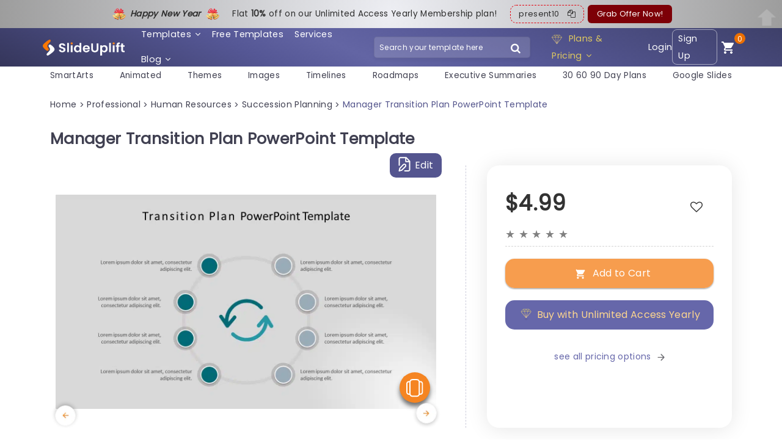

--- FILE ---
content_type: text/html; charset=UTF-8
request_url: https://slideuplift.com/powerpoint-templates/manager-transition-plan/
body_size: 67316
content:



   


    




<!DOCTYPE html>
<html class="no-js" lang="en-US">
<head><meta charset="UTF-8"><script>if(navigator.userAgent.match(/MSIE|Internet Explorer/i)||navigator.userAgent.match(/Trident\/7\..*?rv:11/i)){var href=document.location.href;if(!href.match(/[?&]nowprocket/)){if(href.indexOf("?")==-1){if(href.indexOf("#")==-1){document.location.href=href+"?nowprocket=1"}else{document.location.href=href.replace("#","?nowprocket=1#")}}else{if(href.indexOf("#")==-1){document.location.href=href+"&nowprocket=1"}else{document.location.href=href.replace("#","&nowprocket=1#")}}}}</script><script>class RocketLazyLoadScripts{constructor(e){this.triggerEvents=e,this.eventOptions={passive:!0},this.userEventListener=this.triggerListener.bind(this),this.delayedScripts={normal:[],async:[],defer:[]},this.allJQueries=[]}_addUserInteractionListener(e){this.triggerEvents.forEach((t=>window.addEventListener(t,e.userEventListener,e.eventOptions)))}_removeUserInteractionListener(e){this.triggerEvents.forEach((t=>window.removeEventListener(t,e.userEventListener,e.eventOptions)))}triggerListener(){this._removeUserInteractionListener(this),"loading"===document.readyState?document.addEventListener("DOMContentLoaded",this._loadEverythingNow.bind(this)):this._loadEverythingNow()}async _loadEverythingNow(){this._delayEventListeners(),this._delayJQueryReady(this),this._handleDocumentWrite(),this._registerAllDelayedScripts(),this._preloadAllScripts(),await this._loadScriptsFromList(this.delayedScripts.normal),await this._loadScriptsFromList(this.delayedScripts.defer),await this._loadScriptsFromList(this.delayedScripts.async),await this._triggerDOMContentLoaded(),await this._triggerWindowLoad(),window.dispatchEvent(new Event("rocket-allScriptsLoaded"))}_registerAllDelayedScripts(){document.querySelectorAll("script[type=rocketlazyloadscript]").forEach((e=>{e.hasAttribute("src")?e.hasAttribute("async")&&!1!==e.async?this.delayedScripts.async.push(e):e.hasAttribute("defer")&&!1!==e.defer||"module"===e.getAttribute("data-rocket-type")?this.delayedScripts.defer.push(e):this.delayedScripts.normal.push(e):this.delayedScripts.normal.push(e)}))}async _transformScript(e){return await this._requestAnimFrame(),new Promise((t=>{const n=document.createElement("script");let r;[...e.attributes].forEach((e=>{let t=e.nodeName;"type"!==t&&("data-rocket-type"===t&&(t="type",r=e.nodeValue),n.setAttribute(t,e.nodeValue))})),e.hasAttribute("src")?(n.addEventListener("load",t),n.addEventListener("error",t)):(n.text=e.text,t()),e.parentNode.replaceChild(n,e)}))}async _loadScriptsFromList(e){const t=e.shift();return t?(await this._transformScript(t),this._loadScriptsFromList(e)):Promise.resolve()}_preloadAllScripts(){var e=document.createDocumentFragment();[...this.delayedScripts.normal,...this.delayedScripts.defer,...this.delayedScripts.async].forEach((t=>{const n=t.getAttribute("src");if(n){const t=document.createElement("link");t.href=n,t.rel="preload",t.as="script",e.appendChild(t)}})),document.head.appendChild(e)}_delayEventListeners(){let e={};function t(t,n){!function(t){function n(n){return e[t].eventsToRewrite.indexOf(n)>=0?"rocket-"+n:n}e[t]||(e[t]={originalFunctions:{add:t.addEventListener,remove:t.removeEventListener},eventsToRewrite:[]},t.addEventListener=function(){arguments[0]=n(arguments[0]),e[t].originalFunctions.add.apply(t,arguments)},t.removeEventListener=function(){arguments[0]=n(arguments[0]),e[t].originalFunctions.remove.apply(t,arguments)})}(t),e[t].eventsToRewrite.push(n)}function n(e,t){let n=e[t];Object.defineProperty(e,t,{get:()=>n||function(){},set(r){e["rocket"+t]=n=r}})}t(document,"DOMContentLoaded"),t(window,"DOMContentLoaded"),t(window,"load"),t(window,"pageshow"),t(document,"readystatechange"),n(document,"onreadystatechange"),n(window,"onload"),n(window,"onpageshow")}_delayJQueryReady(e){let t=window.jQuery;Object.defineProperty(window,"jQuery",{get:()=>t,set(n){if(n&&n.fn&&!e.allJQueries.includes(n)){n.fn.ready=n.fn.init.prototype.ready=function(t){e.domReadyFired?t.bind(document)(n):document.addEventListener("rocket-DOMContentLoaded",(()=>t.bind(document)(n)))};const t=n.fn.on;n.fn.on=n.fn.init.prototype.on=function(){if(this[0]===window){function e(e){return e.split(" ").map((e=>"load"===e||0===e.indexOf("load.")?"rocket-jquery-load":e)).join(" ")}"string"==typeof arguments[0]||arguments[0]instanceof String?arguments[0]=e(arguments[0]):"object"==typeof arguments[0]&&Object.keys(arguments[0]).forEach((t=>{delete Object.assign(arguments[0],{[e(t)]:arguments[0][t]})[t]}))}return t.apply(this,arguments),this},e.allJQueries.push(n)}t=n}})}async _triggerDOMContentLoaded(){this.domReadyFired=!0,await this._requestAnimFrame(),document.dispatchEvent(new Event("rocket-DOMContentLoaded")),await this._requestAnimFrame(),window.dispatchEvent(new Event("rocket-DOMContentLoaded")),await this._requestAnimFrame(),document.dispatchEvent(new Event("rocket-readystatechange")),await this._requestAnimFrame(),document.rocketonreadystatechange&&document.rocketonreadystatechange()}async _triggerWindowLoad(){await this._requestAnimFrame(),window.dispatchEvent(new Event("rocket-load")),await this._requestAnimFrame(),window.rocketonload&&window.rocketonload(),await this._requestAnimFrame(),this.allJQueries.forEach((e=>e(window).trigger("rocket-jquery-load"))),window.dispatchEvent(new Event("rocket-pageshow")),await this._requestAnimFrame(),window.rocketonpageshow&&window.rocketonpageshow()}_handleDocumentWrite(){const e=new Map;document.write=document.writeln=function(t){const n=document.currentScript,r=document.createRange(),i=n.parentElement;let o=e.get(n);void 0===o&&(o=n.nextSibling,e.set(n,o));const a=document.createDocumentFragment();r.setStart(a,0),a.appendChild(r.createContextualFragment(t)),i.insertBefore(a,o)}}async _requestAnimFrame(){return new Promise((e=>requestAnimationFrame(e)))}static run(){const e=new RocketLazyLoadScripts(["keydown","mousemove","touchmove","touchstart","touchend","wheel"]);e._addUserInteractionListener(e)}}RocketLazyLoadScripts.run();</script>
  
  <meta name="viewport" content="width=device-width">
  <link rel="icon" href="https://slideuplift.com/wp-content/uploads/2024/05/cropped-flaticon-32x32.png" sizes="32x32" />
<link rel="icon" href="https://slideuplift.com/wp-content/uploads/2024/05/cropped-flaticon-192x192.png" sizes="192x192" />
<link rel="apple-touch-icon" href="https://slideuplift.com/wp-content/uploads/2024/05/cropped-flaticon-180x180.png" />
<meta name="msapplication-TileImage" content="https://slideuplift.com/wp-content/uploads/2024/05/cropped-flaticon-270x270.png" />
     
    <!-- <link rel="preload" href="https://slideuplift.com/wp-content/themes/olam-child/css/font-awesome-4.7.0.min.css" data-rocket-async="style" as="style" onload="this.onload=null;this.rel='stylesheet'"> -->  
<script src="https://slideuplift.com/wp-content/themes/olam-child/js/jquery-3.6.4.min.js"></script>
<!-- <link rel="preload" href="https://cdnjs.cloudflare.com/ajax/libs/font-awesome/4.7.0/css/font-awesome.min.css" data-rocket-async="style" as="style" onload="this.onload=null;this.rel='stylesheet'"> -->
<link rel="preload" crossorigin href="/chatbot-frontend/assets/chatbot.css" data-rocket-async="style" as="style" onload="this.onload=null;this.rel='stylesheet'">
  


 

  <script type="rocketlazyloadscript">
  var deviceinfo = navigator.userAgent.split(';')
    document.cookie = 'device-info' + "=" + deviceinfo + ";" + 'expires=Wed, 1 Jan 2070 13:47:11 UTC; path=/';
  </script>

       

<script type="application/ld+json">
 {
"@context": "https://schema.org/",
"@type": "WebPage",
"@id": "https://slideuplift.com/powerpoint-templates/manager-transition-plan/",
"@url": "https://slideuplift.com/powerpoint-templates/manager-transition-plan/",
"name": "Manager Transition Plan PowerPoint Template",
"headline": "Manager Transition Plan PowerPoint Template",
"description": "Tell a story using this crafted transition plan template made for managers use! Its attractive design includes an infographic that vividly depicts the phases of a transition journey. Ideal, for team gatherings or strategic discussions alike. The calming blend of teal and gray colors not improves readability. Also captivates your audiences attention effectively. 

Each part of the template can be easily tailored to suit your needs and present information in a manner. Designed with professionals, in mind and suitable for scenarios such as sharing project progress or discussing change management strategies. The circular flowchart layout aids, in illustrating the interconnected stages of your transformation process to help your audience grasp the content smoothly and effectively. 

Get it now. Enhance your teams presentations, on transition strategy!  Find more such Project Governance PowerPoint templates for engaging presentations. These templates are compatible with both PowerPoint and Google Slides.",
"thumbnailURL": "https://slideuplift.com/wp-content/uploads/2020/06/Manager-Transition-Plan-PowerPoint-Template-257243.jpg",
"datePublished": "2020-06-13",
"dateModified": "2025-03-13",
"inLanguage": "en-US",
"lastReviewed": "2025-03-13",
"reviewedBy": {
"@type": "Organization",
"name": "SlideUpLift"
},
"isPartOf": {
"@type": "Website",
"url": "https://slideuplift.com",
"name": "SlideUpLift",
"description": "PowerPoint Templates & Google Slides Themes",
"inLanguage": "en-US",
"potentialAction": {
"@type": "SearchAction",
"target": {
"@type": "EntryPoint",
"urlTemplate": "https://slideuplift.com/search?q={search_term_string}"
},
"query-input": "required name=search_term_string"
}
}
}
</script>


<script type="rocketlazyloadscript" src="https://cdnjs.cloudflare.com/ajax/libs/crypto-js/3.1.9-1/crypto-js.min.js" defer></script> 

  
<meta name="viewport" content="width=device-width">
<meta name="p:domain_verify" content="db495cbb8fd30fa2d712fa6ac6eb5c60"/>

<!-- Google Tag Manager -->
<script type="rocketlazyloadscript">(function(w,d,s,l,i){w[l]=w[l]||[];w[l].push({'gtm.start':
new Date().getTime(),event:'gtm.js'});var f=d.getElementsByTagName(s)[0],
j=d.createElement(s),dl=l!='dataLayer'?'&l='+l:'';j.async=true;j.src=
'https://www.googletagmanager.com/gtm.js?id='+i+dl;f.parentNode.insertBefore(j,f);
})(window,document,'script','dataLayer','GTM-KV966CCK');</script>
<!-- End Google Tag Manager -->     

<!-- Global site tag (gtag.js) - Google Ads: 744176772 -->
<script type="rocketlazyloadscript" async src="https://www.googletagmanager.com/gtag/js?id=AW-744176772"></script>
<script type="rocketlazyloadscript">
  window.dataLayer = window.dataLayer || [];
  function gtag(){dataLayer.push(arguments);}
  gtag('js', new Date());

  gtag('config', 'AW-744176772');
</script>


<script type="rocketlazyloadscript" src="https://cdn-in.pagesense.io/js/60047316448/ed64e1cce8da4dba91ed32cee841cb91.js" defer></script>




  <script type="rocketlazyloadscript">
  const today = new Date();
  let mm = today.getMonth() + 1; 
  let dd = today.getDate();
  let yy = today.getFullYear();
  
  let c_date_is=dd+'-'+mm+'-'+yy;
  document.cookie = 'USER_GA='+c_date_is+'; expires=Wed, 1 Jan 2070 13:47:11 UTC; path=/' ;
  </script>



<script type="rocketlazyloadscript">
const today1 = new Date();
let mm1 = today1.getMonth() + 1; 
let dd1 = today1.getDate();
let yy1 = today1.getFullYear();

let date_is=dd1+'-'+mm1+'-'+yy1;

const cookidate = getCookie('USER_GA');


if(cookidate)
{
  if(cookidate==date_is)
  {
    var cleintIdStatus='new client';
  }
  else
  {
    var cleintIdStatus='returning';
  }

}
else
{
  var cleintIdStatus='new client';
}


dataLayer.push({
event: "pageView",
userInfo: {
      loginStatus: "not logged in",
      userId: "",
      cleintIdStatus:cleintIdStatus,
      email: "",
      sulCookie: "22e4f1ed-85c1-4398-b3f7-56e32e8b751e",
}
});





function getCookie(cname) {
  let name = cname + "=";
  let decodedCookie = decodeURIComponent(document.cookie);
  let ca = decodedCookie.split(';');
  for(let i = 0; i <ca.length; i++) {
    let c = ca[i];
    while (c.charAt(0) == ' ') {
      c = c.substring(1);
    }
    if (c.indexOf(name) == 0) {
      return c.substring(name.length, c.length);
    }
  }
  return "";
}

</script>


      
    
   
  
  <meta name="pubdate" content="257243">
  <link rel="icon" href="https://slideuplift.com/wp-content/uploads/2024/05/cropped-flaticon-32x32.png" sizes="32x32" />
<link rel="icon" href="https://slideuplift.com/wp-content/uploads/2024/05/cropped-flaticon-192x192.png" sizes="192x192" />
<link rel="apple-touch-icon" href="https://slideuplift.com/wp-content/uploads/2024/05/cropped-flaticon-180x180.png" />
<meta name="msapplication-TileImage" content="https://slideuplift.com/wp-content/uploads/2024/05/cropped-flaticon-270x270.png" />
    


<meta http-equiv="x-dns-prefetch-control" content="on"><link rel="dns-prefetch" href="https://connect.facebook.net" /><link rel="dns-prefetch" href="https://www.googletagmanager.com" /><link rel="dns-prefetch" href="https://fonts.googleapis.com" /><link rel="dns-prefetch" href="https://googleads.g.doubleclick.net" /><link rel="dns-prefetch" href="https://cdnjs.cloudflare.com" /><meta name='robots' content='index, follow, max-image-preview:large, max-snippet:-1, max-video-preview:-1' />

	<!-- This site is optimized with the Yoast SEO Premium plugin v21.7 (Yoast SEO v21.7) - https://yoast.com/wordpress/plugins/seo/ -->
	<title>Manager Transition Plan PowerPoint Template</title><style id="rocket-critical-css">.carousel li{margin-right:5px}#cookie-law-info-bar{font-size:12pt;margin:0 auto;padding:13px 10px;position:absolute;text-align:center;box-sizing:border-box;width:100%;z-index:9999;box-shadow:rgba(0,0,0,.5) 0 5px 50px;display:none;left:0;font-weight:300}#cookie-law-info-again{font-size:10pt;margin:0;padding:5px 10px;text-align:center;z-index:9999;box-shadow:#161616 2px 2px 5px 2px}#cookie-law-info-bar span{vertical-align:middle}.cli-plugin-button,.cli-plugin-button:visited{display:inline-block;padding:10px 16px 10px;color:#fff;text-decoration:none;position:relative;margin-left:0;text-decoration:none}.cli-plugin-button,.cli-plugin-button:visited,.medium.cli-plugin-button,.medium.cli-plugin-button:visited{font-size:14px;font-weight:500;line-height:1}.cli-plugin-button{margin-top:5px}.cli-bar-popup{-moz-background-clip:padding;-webkit-background-clip:padding;background-clip:padding-box;-webkit-border-radius:30px;-moz-border-radius:30px;border-radius:30px;padding:20px}.cli-container-fluid{padding-right:15px;padding-left:15px;margin-right:auto;margin-left:auto}.cli-row{display:-ms-flexbox;display:flex;-ms-flex-wrap:wrap;flex-wrap:wrap;margin-right:-15px;margin-left:-15px}.cli-align-items-stretch{-ms-flex-align:stretch!important;align-items:stretch!important}.cli-px-0{padding-left:0;padding-right:0}.cli-modal-backdrop{position:fixed;top:0;right:0;bottom:0;left:0;z-index:1040;background-color:#000;display:none}.cli-modal-backdrop.cli-fade{opacity:0}.cli-modal a{text-decoration:none}.cli-modal .cli-modal-dialog{position:relative;width:auto;margin:.5rem;font-family:-apple-system,BlinkMacSystemFont,"Segoe UI",Roboto,"Helvetica Neue",Arial,sans-serif,"Apple Color Emoji","Segoe UI Emoji","Segoe UI Symbol";font-size:1rem;font-weight:400;line-height:1.5;color:#212529;text-align:left;display:-ms-flexbox;display:flex;-ms-flex-align:center;align-items:center;min-height:calc(100% - (.5rem * 2))}@media (min-width:576px){.cli-modal .cli-modal-dialog{max-width:500px;margin:1.75rem auto;min-height:calc(100% - (1.75rem * 2))}}@media (min-width:992px){.cli-modal .cli-modal-dialog{max-width:900px}}.cli-modal-content{position:relative;display:-ms-flexbox;display:flex;-ms-flex-direction:column;flex-direction:column;width:100%;background-color:#fff;background-clip:padding-box;border-radius:.3rem;outline:0}.cli-modal .cli-modal-close{position:absolute;right:10px;top:10px;z-index:1;padding:0;background-color:transparent;border:0;-webkit-appearance:none;font-size:1.5rem;font-weight:700;line-height:1;color:#000;text-shadow:0 1px 0 #fff}.cli-switch{display:inline-block;position:relative;min-height:1px;padding-left:70px;font-size:14px}.cli-switch input[type=checkbox]{display:none}.cli-switch .cli-slider{background-color:#e3e1e8;height:24px;width:50px;bottom:0;left:0;position:absolute;right:0;top:0}.cli-switch .cli-slider:before{background-color:#fff;bottom:2px;content:"";height:20px;left:2px;position:absolute;width:20px}.cli-switch input:checked+.cli-slider{background-color:#00acad}.cli-switch input:checked+.cli-slider:before{transform:translateX(26px)}.cli-switch .cli-slider{border-radius:34px}.cli-switch .cli-slider:before{border-radius:50%}.cli-tab-content{background:#fff}.cli-tab-content{width:100%;padding:30px}@media (max-width:767px){.cli-tab-content{padding:30px 10px}}.cli-tab-content p{color:#343438;font-size:14px;margin-top:0}.cli-container-fluid{padding-right:15px;padding-left:15px;margin-right:auto;margin-left:auto}.cli-row{display:-ms-flexbox;display:flex;-ms-flex-wrap:wrap;flex-wrap:wrap;margin-right:-15px;margin-left:-15px}.cli-align-items-stretch{-ms-flex-align:stretch!important;align-items:stretch!important}.cli-px-0{padding-left:0;padding-right:0}.cli-modal-backdrop{position:fixed;top:0;right:0;bottom:0;left:0;z-index:1040;background-color:#000;-webkit-transform:scale(0);transform:scale(0)}.cli-modal-backdrop.cli-fade{opacity:0}.cli-modal{position:fixed;top:0;right:0;bottom:0;left:0;z-index:99999;transform:scale(0);overflow:hidden;outline:0}.cli-modal a{text-decoration:none}.cli-modal .cli-modal-dialog{position:relative;width:auto;margin:.5rem;font-family:inherit;font-size:1rem;font-weight:400;line-height:1.5;color:#212529;text-align:left;display:-ms-flexbox;display:flex;-ms-flex-align:center;align-items:center;min-height:calc(100% - (.5rem * 2))}@media (min-width:576px){.cli-modal .cli-modal-dialog{max-width:500px;margin:1.75rem auto;min-height:calc(100% - (1.75rem * 2))}}.cli-modal-content{position:relative;display:-ms-flexbox;display:flex;-ms-flex-direction:column;flex-direction:column;width:100%;background-color:#fff;background-clip:padding-box;border-radius:.2rem;box-sizing:border-box;outline:0}.cli-switch{display:inline-block;position:relative;min-height:1px;padding-left:38px;font-size:14px}.cli-switch input[type=checkbox]{display:none}.cli-switch .cli-slider{background-color:#e3e1e8;height:20px;width:38px;bottom:0;left:0;position:absolute;right:0;top:0}.cli-switch .cli-slider:before{background-color:#fff;bottom:2px;content:"";height:15px;left:3px;position:absolute;width:15px}.cli-switch input:checked+.cli-slider{background-color:#28a745}.cli-switch input:checked+.cli-slider:before{transform:translateX(18px)}.cli-switch .cli-slider{border-radius:34px;font-size:0}.cli-switch .cli-slider:before{border-radius:50%}.cli-tab-content{background:#fff}.cli-tab-content{width:100%;padding:5px 30px 5px 5px;box-sizing:border-box}@media (max-width:767px){.cli-tab-content{padding:30px 10px}}.cli-tab-content p{color:#343438;font-size:14px;margin-top:0}.cli-col-12{width:100%}.cli-tab-header{display:flex;justify-content:space-between}.cli-tab-header a:before{width:10px;height:2px;left:0;top:calc(50% - 1px)}.cli-tab-header a:after{width:2px;height:10px;left:4px;top:calc(50% - 5px);-webkit-transform:none;transform:none}.cli-tab-header a:before{width:7px;height:7px;border-right:1px solid #4a6e78;border-bottom:1px solid #4a6e78;content:" ";transform:rotate(-45deg);margin-right:10px}.cli-tab-header a.cli-nav-link{position:relative;display:flex;align-items:center;font-size:14px;color:#000;text-transform:capitalize}.cli-tab-header{border-radius:5px;padding:12px 15px;background-color:#f2f2f2}.cli-modal .cli-modal-close{position:absolute;right:0;top:0;z-index:1;-webkit-appearance:none;width:40px;height:40px;padding:0;border-radius:50%;padding:10px;background:0 0;border:none;min-width:40px}.cli-tab-container h4{font-family:inherit;font-size:16px;margin-bottom:15px;margin:10px 0}#cliSettingsPopup .cli-tab-section-container{padding-top:12px}.cli-privacy-content-text,.cli-tab-container p{font-size:14px;line-height:1.4;margin-top:0;padding:0;color:#000}.cli-tab-content{display:none}.cli-tab-section .cli-tab-content{padding:10px 20px 5px 20px}.cli-tab-section{margin-top:5px}@media (min-width:992px){.cli-modal .cli-modal-dialog{max-width:645px}}.cli-switch .cli-slider:after{content:attr(data-cli-disable);position:absolute;right:50px;color:#000;font-size:12px;text-align:right;min-width:60px}.cli-switch input:checked+.cli-slider:after{content:attr(data-cli-enable)}.cli-privacy-overview:not(.cli-collapsed) .cli-privacy-content{max-height:60px;overflow:hidden}a.cli-privacy-readmore{font-size:12px;padding-top:12px;display:inline-block;padding-bottom:0;color:#000;text-decoration:underline}a.cli-privacy-readmore:before{content:attr(data-readmore-text)}.cli-modal-close svg{fill:#000}span.cli-necessary-caption{color:#000;font-size:12px}.cli-tab-container .cli-row{max-height:500px;overflow-y:auto}.wt-cli-sr-only{display:none;font-size:16px}.edd_purchase_submit_wrapper{position:relative}.edd_purchase_submit_wrapper a.edd-add-to-cart{text-decoration:none;display:none;box-shadow:0 2px 1px rgba(0,0,0,.1),0 1px 3px rgba(0,0,0,.3)}.edd_purchase_submit_wrapper a.edd-add-to-cart.edd-has-js{display:inline-block}.edd-add-to-cart .edd-add-to-cart-label{opacity:1}a.edd-add-to-cart .edd-loading{position:absolute;left:50%;top:50%;opacity:0}.edd_download_purchase_form .edd_price_options li{display:block;padding:0;margin:0}.edd_download_purchase_form .edd_price_options span{display:inline;padding:0;margin:0}.edd-submit:before{content:'\e818';display:inline-block;margin-right:8px;vertical-align:text-bottom;font-size:1.3em;font-family:fontello}html{font-family:sans-serif;-ms-text-size-adjust:100%;-webkit-text-size-adjust:100%}body{margin:0}header,nav,section{display:block}a{background-color:transparent}h1{font-size:2em;margin:.67em 0}img{border:0}svg:not(:root){overflow:hidden}button,input{color:inherit;font:inherit;margin:0}button{overflow:visible}button{text-transform:none}button,input[type=submit]{-webkit-appearance:button}button::-moz-focus-inner,input::-moz-focus-inner{border:0;padding:0}input{line-height:normal}input[type=checkbox],input[type=radio]{box-sizing:border-box;padding:0}img{max-width:100%}img{height:auto}:root{--bs-blue:#0d6efd;--bs-indigo:#6610f2;--bs-purple:#6f42c1;--bs-pink:#d63384;--bs-red:#dc3545;--bs-orange:#fd7e14;--bs-yellow:#ffc107;--bs-green:#198754;--bs-teal:#20c997;--bs-cyan:#0dcaf0;--bs-black:#000;--bs-white:#fff;--bs-gray:#6c757d;--bs-gray-dark:#343a40;--bs-gray-100:#f8f9fa;--bs-gray-200:#e9ecef;--bs-gray-300:#dee2e6;--bs-gray-400:#ced4da;--bs-gray-500:#adb5bd;--bs-gray-600:#6c757d;--bs-gray-700:#495057;--bs-gray-800:#343a40;--bs-gray-900:#212529;--bs-primary:#0d6efd;--bs-secondary:#6c757d;--bs-success:#198754;--bs-info:#0dcaf0;--bs-warning:#ffc107;--bs-danger:#dc3545;--bs-light:#f8f9fa;--bs-dark:#212529;--bs-primary-rgb:13,110,253;--bs-secondary-rgb:108,117,125;--bs-success-rgb:25,135,84;--bs-info-rgb:13,202,240;--bs-warning-rgb:255,193,7;--bs-danger-rgb:220,53,69;--bs-light-rgb:248,249,250;--bs-dark-rgb:33,37,41;--bs-primary-text-emphasis:#052c65;--bs-secondary-text-emphasis:#2b2f32;--bs-success-text-emphasis:#0a3622;--bs-info-text-emphasis:#055160;--bs-warning-text-emphasis:#664d03;--bs-danger-text-emphasis:#58151c;--bs-light-text-emphasis:#495057;--bs-dark-text-emphasis:#495057;--bs-primary-bg-subtle:#cfe2ff;--bs-secondary-bg-subtle:#e2e3e5;--bs-success-bg-subtle:#d1e7dd;--bs-info-bg-subtle:#cff4fc;--bs-warning-bg-subtle:#fff3cd;--bs-danger-bg-subtle:#f8d7da;--bs-light-bg-subtle:#fcfcfd;--bs-dark-bg-subtle:#ced4da;--bs-primary-border-subtle:#9ec5fe;--bs-secondary-border-subtle:#c4c8cb;--bs-success-border-subtle:#a3cfbb;--bs-info-border-subtle:#9eeaf9;--bs-warning-border-subtle:#ffe69c;--bs-danger-border-subtle:#f1aeb5;--bs-light-border-subtle:#e9ecef;--bs-dark-border-subtle:#adb5bd;--bs-white-rgb:255,255,255;--bs-black-rgb:0,0,0;--bs-font-sans-serif:system-ui,-apple-system,"Segoe UI",Roboto,"Helvetica Neue","Noto Sans","Liberation Sans",Arial,sans-serif,"Apple Color Emoji","Segoe UI Emoji","Segoe UI Symbol","Noto Color Emoji";--bs-font-monospace:SFMono-Regular,Menlo,Monaco,Consolas,"Liberation Mono","Courier New",monospace;--bs-gradient:linear-gradient(180deg, rgba(255, 255, 255, 0.15), rgba(255, 255, 255, 0));--bs-body-font-family:var(--bs-font-sans-serif);--bs-body-font-size:1rem;--bs-body-font-weight:400;--bs-body-line-height:1.5;--bs-body-color:#212529;--bs-body-color-rgb:33,37,41;--bs-body-bg:#fff;--bs-body-bg-rgb:255,255,255;--bs-emphasis-color:#000;--bs-emphasis-color-rgb:0,0,0;--bs-secondary-color:rgba(33, 37, 41, 0.75);--bs-secondary-color-rgb:33,37,41;--bs-secondary-bg:#e9ecef;--bs-secondary-bg-rgb:233,236,239;--bs-tertiary-color:rgba(33, 37, 41, 0.5);--bs-tertiary-color-rgb:33,37,41;--bs-tertiary-bg:#f8f9fa;--bs-tertiary-bg-rgb:248,249,250;--bs-heading-color:inherit;--bs-link-color:#0d6efd;--bs-link-color-rgb:13,110,253;--bs-link-decoration:underline;--bs-link-hover-color:#0a58ca;--bs-link-hover-color-rgb:10,88,202;--bs-code-color:#d63384;--bs-highlight-color:#212529;--bs-highlight-bg:#fff3cd;--bs-border-width:1px;--bs-border-style:solid;--bs-border-color:#dee2e6;--bs-border-color-translucent:rgba(0, 0, 0, 0.175);--bs-border-radius:0.375rem;--bs-border-radius-sm:0.25rem;--bs-border-radius-lg:0.5rem;--bs-border-radius-xl:1rem;--bs-border-radius-xxl:2rem;--bs-border-radius-2xl:var(--bs-border-radius-xxl);--bs-border-radius-pill:50rem;--bs-box-shadow:0 0.5rem 1rem rgba(0, 0, 0, 0.15);--bs-box-shadow-sm:0 0.125rem 0.25rem rgba(0, 0, 0, 0.075);--bs-box-shadow-lg:0 1rem 3rem rgba(0, 0, 0, 0.175);--bs-box-shadow-inset:inset 0 1px 2px rgba(0, 0, 0, 0.075);--bs-focus-ring-width:0.25rem;--bs-focus-ring-opacity:0.25;--bs-focus-ring-color:rgba(13, 110, 253, 0.25);--bs-form-valid-color:#198754;--bs-form-valid-border-color:#198754;--bs-form-invalid-color:#dc3545;--bs-form-invalid-border-color:#dc3545}*,::after,::before{box-sizing:border-box}@media (prefers-reduced-motion:no-preference){:root{scroll-behavior:smooth}}body{margin:0;font-family:var(--bs-body-font-family);font-size:var(--bs-body-font-size);font-weight:var(--bs-body-font-weight);line-height:var(--bs-body-line-height);color:var(--bs-body-color);text-align:var(--bs-body-text-align);background-color:var(--bs-body-bg);-webkit-text-size-adjust:100%}h1,h3,h4{margin-top:0;margin-bottom:.5rem;font-weight:500;line-height:1.2;color:var(--bs-heading-color)}h1{font-size:calc(1.375rem + 1.5vw)}@media (min-width:1200px){h1{font-size:2.5rem}}h3{font-size:calc(1.3rem + .6vw)}@media (min-width:1200px){h3{font-size:1.75rem}}h4{font-size:calc(1.275rem + .3vw)}@media (min-width:1200px){h4{font-size:1.5rem}}p{margin-top:0;margin-bottom:1rem}ul{padding-left:2rem}ul{margin-top:0;margin-bottom:1rem}ul ul{margin-bottom:0}a{color:rgba(var(--bs-link-color-rgb),var(--bs-link-opacity,1));text-decoration:underline}img,svg{vertical-align:middle}label{display:inline-block}button{border-radius:0}button,input{margin:0;font-family:inherit;font-size:inherit;line-height:inherit}button{text-transform:none}[type=button],[type=submit],button{-webkit-appearance:button}::-moz-focus-inner{padding:0;border-style:none}::-webkit-datetime-edit-day-field,::-webkit-datetime-edit-fields-wrapper,::-webkit-datetime-edit-hour-field,::-webkit-datetime-edit-minute,::-webkit-datetime-edit-month-field,::-webkit-datetime-edit-text,::-webkit-datetime-edit-year-field{padding:0}::-webkit-inner-spin-button{height:auto}::-webkit-search-decoration{-webkit-appearance:none}::-webkit-color-swatch-wrapper{padding:0}::-webkit-file-upload-button{font:inherit;-webkit-appearance:button}::file-selector-button{font:inherit;-webkit-appearance:button}.container,.container-fluid{--bs-gutter-x:1.5rem;--bs-gutter-y:0;width:100%;padding-right:calc(var(--bs-gutter-x) * .5);padding-left:calc(var(--bs-gutter-x) * .5);margin-right:auto;margin-left:auto}@media (min-width:576px){.container{max-width:540px}}@media (min-width:768px){.container{max-width:720px}}@media (min-width:992px){.container{max-width:960px}}@media (min-width:1200px){.container{max-width:1140px}}:root{--bs-breakpoint-xs:0;--bs-breakpoint-sm:576px;--bs-breakpoint-md:768px;--bs-breakpoint-lg:992px;--bs-breakpoint-xl:1200px;--bs-breakpoint-xxl:1400px}.row{--bs-gutter-x:1.5rem;--bs-gutter-y:0;display:flex;flex-wrap:wrap;margin-top:calc(-1 * var(--bs-gutter-y));margin-right:calc(-.5 * var(--bs-gutter-x));margin-left:calc(-.5 * var(--bs-gutter-x))}.row>*{flex-shrink:0;width:100%;max-width:100%;padding-right:calc(var(--bs-gutter-x) * .5);padding-left:calc(var(--bs-gutter-x) * .5);margin-top:var(--bs-gutter-y)}@media (min-width:576px){.col-sm-12{flex:0 0 auto;width:100%}}@media (min-width:768px){.col-md-7{flex:0 0 auto;width:58.33333333%}.col-md-12{flex:0 0 auto;width:100%}}@media (min-width:992px){.col-lg-5{flex:0 0 auto;width:41.66666667%}.col-lg-7{flex:0 0 auto;width:58.33333333%}}.btn{--bs-btn-padding-x:0.75rem;--bs-btn-padding-y:0.375rem;--bs-btn-font-family:;--bs-btn-font-size:1rem;--bs-btn-font-weight:400;--bs-btn-line-height:1.5;--bs-btn-color:var(--bs-body-color);--bs-btn-bg:transparent;--bs-btn-border-width:var(--bs-border-width);--bs-btn-border-color:transparent;--bs-btn-border-radius:var(--bs-border-radius);--bs-btn-hover-border-color:transparent;--bs-btn-box-shadow:inset 0 1px 0 rgba(255, 255, 255, 0.15),0 1px 1px rgba(0, 0, 0, 0.075);--bs-btn-disabled-opacity:0.65;--bs-btn-focus-box-shadow:0 0 0 0.25rem rgba(var(--bs-btn-focus-shadow-rgb), .5);display:inline-block;padding:var(--bs-btn-padding-y) var(--bs-btn-padding-x);font-family:var(--bs-btn-font-family);font-size:var(--bs-btn-font-size);font-weight:var(--bs-btn-font-weight);line-height:var(--bs-btn-line-height);color:var(--bs-btn-color);text-align:center;text-decoration:none;vertical-align:middle;border:var(--bs-btn-border-width) solid var(--bs-btn-border-color);border-radius:var(--bs-btn-border-radius);background-color:var(--bs-btn-bg)}*{letter-spacing:.02rem;-webkit-font-smoothing:antialiased;-moz-osx-font-smoothing:grayscale;text-rendering:optimizeLegibility;text-shadow:1px 1px 1px rgb(0 0 0 / .004);-webkit-font-feature-settings:"kern","liga","case";-moz-font-feature-settings:"kern=1","liga=1","case=1";-moz-font-feature-settings:"kern","liga","case";-moz-font-feature-settings:"kern" 1,"liga" 1,"case" 1;font-feature-settings:"kern","liga","case"}@font-face{font-family:poppin;src:url(https://slideuplift.com/wp-content/themes/olam-child/css/Poppins-Regular.ttf);font-display:swap}@media only screen and (-webkit-min-device-pixel-ratio:1.25),only screen and (min-device-pixel-ratio:1.25),only screen and (min-resolution:200dpi),only screen and (min-resolution:1.25dppx){-webkit-font-smoothing:subpixel-antialiased}html{font-family:'poppin'!important;position:relative;color:#757575}html,body{font-family:'poppin'!important;height:100%;position:relative}img,svg{vertical-align:middle}img{max-width:100%;height:auto}.wrapper{min-height:100%}a{font-family:'poppin'!important;text-decoration:none;outline:none;color:#404051}ul,li{font-family:'poppin'!important;margin:0;padding:0}ul{font-family:'poppin'!important;list-style-position:outside}ul li{font-family:'poppin'!important}html{-webkit-text-size-adjust:100%;-ms-text-size-adjust:100%}body{font-family:'poppin'!important;color:#404051!important;background:#f4f6f5;line-height:1.8em;-webkit-font-smoothing:subpixel-antialiased}p{font-family:'poppin'!important;font-size:1rem;line-height:1.8em;margin-bottom:1.5rem}::-webkit-input-placeholder{font-weight:400;font-size:1em}:-moz-placeholder{font-weight:400;font-size:1em}::-moz-placeholder{font-weight:400;font-size:1em}:-ms-input-placeholder{font-weight:400;font-size:1em}h1{font-size:1.8rem;font-weight:600;line-height:1.3!important;color:#404051!important}h3{font-size:1.4rem;font-weight:500;line-height:1.3!important;color:#404051!important}h4{font-size:1.2rem;font-weight:500;line-height:1.3!important;color:#404051!important}.header #nav ul{font-family:'poppin'!important}button,input{font-family:'poppin'!important}@media screen and (max-width:768px){h1{font-size:1.6rem!important}h3{font-size:1.3rem!important}h4{font-size:1.2rem!important}}@media screen and (max-width:480px){h1{font-size:1.6rem!important}h3{font-size:1.2rem!important}h4{font-size:1rem!important}}input[type="text"],input[type="password"]{display:block;background:#fff;border-radius:10px;border:.8px #bdbdbd75 solid;margin-bottom:1.8rem;width:100%;padding:11px 22px;font-size:14px;color:#404051;font-weight:500;word-wrap:break-word}.edd_price_options label{vertical-align:bottom;font-weight:inherit;padding-left:26px;position:relative;display:block;color:#000}.edd_price_options label:before,.edd_price_options label:after{position:absolute;top:0;left:0;height:100%;width:100%;content:'';right:0;bottom:0;margin:auto;border-radius:30px}.edd_price_options label{position:relative}.edd_price_options label input[type="radio"]{position:absolute;left:2px;top:-2px;visibility:hidden;z-index:100}.edd_price_options label:before{z-index:100}.edd_price_options label:before,.edd_price_options label:after{width:16px;height:16px;right:auto}.edd_price_options label:after{border:0 solid #fff}.edd_price_options li.checked label:after{border-width:4px}.edd_price_options label:before{background:#fff;-webkit-transform:scale(0);-o-transform:scale(0);transform:scale(0)}.edd_price_options li.checked label:before{-webkit-transform:scale(.5);-o-transform:scale(.5);transform:scale(.5)}.edd_price_options label{position:relative}.edd_price_options label input[type="radio"]{position:absolute;left:2px;top:-2px;visibility:hidden;z-index:100}.btn{border-radius:0;padding:17px 40px;margin:2px;display:inline-block;text-transform:uppercase;border:none;white-space:normal;font-size:.94em;font-weight:700;line-height:1.2em;letter-spacing:.03em;white-space:nowrap;height:auto;background-image:none;box-shadow:0 2px 1px rgb(0 0 0 / .1),0 1px 3px rgb(0 0 0 / .3)}.btn-white{background:#fff;box-shadow:5px 5px 0 rgb(0 0 0 / .1)}.header-wrapper{color:#fff;position:relative;z-index:9999}.header{z-index:2999;position:relative}.header.navbar-fixed-top{box-shadow:none}.header-wrapper.header-bg{background-size:cover}.col-nav{text-align:center}.col-shop{text-align:right;display:none}.nav-toggle{width:40px;height:36px;position:relative;padding:10px 4px;display:none;z-index:999}.nav-toggle:after{content:'';height:100%;width:100%;position:absolute;top:0;left:0;z-index:0;opacity:.35}.nav-toggle span{display:block;height:3px;background:#fff;margin:-1px auto 7px;width:26px;position:relative;z-index:100}.mob-nav{display:none;position:fixed;top:0;bottom:0;left:0;right:0;background:rgb(0 0 0 / .8);z-index:2}.header #nav{text-align:right}.header #nav ul{display:inline-block;padding:0;text-align:left;vertical-align:middle;text-transform:uppercase;position:relative;z-index:1000}#nav>div{display:inline-block}.header #nav ul li{display:inline-block;position:relative;z-index:1;vertical-align:middle;margin:0 2px}.header #nav ul li ul li{margin:0}.header #nav ul li ul li a{text-transform:capitalize}.header #nav ul li a{display:block;line-height:1.2em;padding:12px 2px;color:inherit;z-index:1000;position:relative;letter-spacing:.03em;text-transform:capitalize}.header #nav ul li a:before{font-family:'fontAwesome';margin-right:5px}.header #nav ul.menu>li.menu-item-has-children>a:after{content:"\f107";font-family:'fontAwesome';margin-left:6px}.header #nav ul li:after{position:absolute;top:0;left:0;bottom:0;right:0;content:'';background:#fff0;opacity:0;z-index:0}.header #nav ul li>ul{position:absolute;top:100%;left:0;width:auto;height:0}.header #nav ul ul ul{left:100%;top:0}.header #nav ul ul li{display:block}.header #nav ul ul.sub-menu>li:after{opacity:1}.header #nav ul .mega-menu ul.sub-menu .sub-menu li:after{opacity:0}#header #nav ul li .mega-menu>ul>li{position:relative}#header #nav ul li .mega-menu>ul>li:after{position:absolute;left:0;top:0;right:0;bottom:0;z-index:0;content:'';opacity:1}#header #nav ul li .mega-menu>ul>li a,#header #nav ul li .mega-menu>ul>li span,#header #nav ul li .mega-menu>ul>li div{position:relative;z-index:100}#header #nav ul li .mega-menu{position:absolute;left:0;top:100%;min-width:210px;z-index:-20000;height:0}#header #nav ul li .mega-menu ul{height:auto;left:0}#header #nav ul .mega-menu ul ul{position:relative;top:0}#header #nav ul .mega-menu li:before{display:none;content:none}#header #nav ul li .mega-menu ul li.mega-menu-col{position:relative}#header #nav ul li .mega-menu>ul li{background:#fff0}#header #nav ul li .mega-menu ul.mega-menu-row{width:100%;display:table;table-layout:fixed;padding:0;position:relative}#header #nav ul li .mega-menu ul li.mega-menu-col{display:table-cell;width:1px;vertical-align:top;box-shadow:0 2px 3px 0 rgb(0 0 0 / .3)}#header #nav ul li .mega-menu>ul.mega-menu-row>li.mega-menu-col>a{padding:12px 20px}#header #nav ul li .mega-menu ul.mega-menu-row ul.sub-menu li a{padding:8px 20px}.section{position:relative;padding:1.2rem 0;background-position:bottom;background-repeat:no-repeat}.search-btn{position:absolute;height:40px;width:54px;right:0;top:0;z-index:1}.search-btn:after{position:absolute;top:0;left:0;height:100%;width:100%;content:"\f002";font-family:'fontAwesome';font-size:22px;line-height:54px;color:#6161618A}.search-btn input[type="submit"]{border:none;background:#fff0;font-size:0;position:relative;width:100%;height:100%;position:relative;z-index:100}.cart-box{display:block;font-weight:300;position:relative}.scroll-top{height:60px;width:60px;position:fixed;bottom:100px;right:30px;display:none;z-index:9999}.scroll-top .scrollto-icon{font-size:40px;color:#6667AA;display:inline-block;-webkit-transform:rotate(-45deg);-ms-transform:rotate(-45deg);-o-transform:rotate(-45deg);transform:rotate(-45deg)}.scroll-top .flame{height:0;width:0;position:absolute;top:66%;left:-4px;right:0;margin:-5px auto 0;border:3px solid #fff0;border-top:25px solid #000;display:none}.scroll-top .flame+.flame{left:20px;margin:0;border-width:2px;border-top-width:10px}.scroll-top .flame+.flame+.flame{left:auto;right:24px;margin:0;border-width:2px;border-top-width:10px}.sidebar{background:#fff;padding:30px;font-size:.94rem}.sidebar p{margin-bottom:1rem}.edd_go_to_checkout{padding:10px 25px 10px!important;font-size:1em}.edd_purchase_submit_wrapper{display:flex;align-items:center;justify-content:space-between;flex-direction:row}.product-sidebar{height:755px;border:none;background-color:#f1f1f1}.sidebar-title{font-weight:700}.sidebar-title:first-child{margin-top:0}.tags{display:block;font-size:0;margin:4px -2px}.tags a{display:inline-block;vertical-align:top;padding:6px 18px;line-height:20px;margin:2px;font-size:12px;color:#9b9b9b;background:#fff;-webkit-box-shadow:0 1px 1px rgb(0 0 0 / .05);-moz-box-shadow:0 1px 1px rgb(0 0 0 / .05);-o-box-shadow:0 1px 1px rgb(0 0 0 / .05);box-shadow:0 1px 1px rgb(0 0 0 / .05)}.edd-meta .tags a{background:#F4F6F5;padding:2px 8px}::-webkit-input-placeholder{color:#fff}:-moz-placeholder{color:#fff}::-moz-placeholder{color:#fff}:-ms-input-placeholder{color:#fff}.preview-area{position:relative}.preview-area .preview-image{text-align:center;position:relative}.preview-area .preview-image{overflow:hidden;border:1px solid #d4d0d0}.sidebar-item .cart-box .edd_go_to_checkout:after{content:''}.boxed{max-width:716px;text-align:center;margin:0 auto;position:relative}.boxed .lightbox-title{color:inherit;text-transform:uppercase}.boxed .boxed-head .lightbox-title{margin:0;color:inherit}.boxed .lightbox-subtitle{color:inherit;margin-bottom:10px}.field-holder{position:relative;background-color:rgb(0 0 0 / .1);margin-bottom:40px}.field-holder+.field-holder{margin-top:40px}.field-holder label{top:15px;bottom:auto}.field-holder label .demo-icon{font-size:1.2em}.field-holder input[type="text"],.field-holder input[type="password"]{background:#fff0;line-height:24px;height:58px;padding:16px 20px;position:relative;z-index:1;color:inherit;margin:0;border:none;font-size:1em;color:inherit}.boxed .boxed-body input[type="submit"]{min-width:226px;text-align:center;margin-bottom:20px;text-transform:uppercase;font-size:1em;padding:15px 25px;margin:0;max-width:100%}.boxed .boxed-body input[type="submit"],.boxed .boxed-body input[type="submit"]{box-shadow:5px 5px 0 rgb(0 0 0 / .1)}.edd-submit:before{font-size:1.3em;vertical-align:text-bottom;display:none}.boxed .signup-icon{font-size:40px;padding-top:20px}.boxed .signup-icon span{display:inline-block;-webkit-transform:rotate(-45deg);-moz-transform:rotate(-45deg);-ms-transform:rotate(-45deg);-o-transform:rotate(-45deg);transform:rotate(-45deg)}.field-holder>label{position:absolute;top:18px;line-height:20px;height:20px;left:20px;margin:auto;font-weight:400}.lightbox-wrapper{display:none;position:fixed;top:0;left:0;width:100%;height:100%;z-index:99999}.lightbox-wrapper .lightbox-overlay{background-color:rgb(0 0 0 / .5);position:absolute;z-index:0;left:0;top:0;height:100%;width:100%}.lightbox-wrapper .lightbox-area{position:absolute;top:0;bottom:0;left:0;right:0;margin:auto;z-index:10;display:block;width:100%;padding:50px;text-align:center;font-size:0;overflow:auto}.lightbox-area:after{content:'';height:100%;display:inline-block;width:0;vertical-align:middle;margin-right:0}.lightbox-area .lightbox{display:inline-block;vertical-align:middle;width:716px;max-width:100%;text-align:center}.boxed .toggle-signup{margin:0;position:relative}.boxed .signup-area{display:none}.lightbox .lightbox-close{position:absolute;top:0;right:0;width:80px;height:80px;overflow:hidden;padding:14px 0 0 35px}.lightbox .lightbox-close:before{content:'';background:#000;height:58px;width:120px;top:-10px;right:-42px;position:absolute;text-align:center;padding-top:25px;z-index:0;opacity:0;-webkit-transform:rotate(45deg);-moz-transform:rotate(45deg);-ms-transform:rotate(45deg);-o-transform:rotate(45deg);transform:rotate(45deg)}.lightbox .lightbox-close .close-btn{position:relative;z-index:100}label{position:relative}p.edd-lost-password{margin:20px 0}.edd-lost-password a{color:inherit;border:none}.paper{background:#fff;margin-bottom:0}@media (max-width:1199px){.header #nav ul li a{padding:15px}.col-shop{width:auto}}@media (max-width:1217px){.col-nav,#header #nav ul li .mega-menu,#header #nav ul li>ul{display:none}#header #nav ul li .mega-menu ul,.col-shop{display:block!important;height:auto!important}.nav-toggle{display:block}.header .mob-nav{display:none}.boxed .boxed-body{padding:60px 50px}}@media (max-width:991px){.scroll-top{right:6px}.sidebar{margin-bottom:30px}.cart-box{display:none}.sidebar .cart-box{display:block}}@media (max-width:767px){.lightbox-wrapper .lightbox-area{padding:20px}}@media (max-width:599px){.col-logo{margin-bottom:25px}.boxed .boxed-body{padding:30px}.lightbox-wrapper .lightbox-area{padding:10px}.boxed .boxed-body{padding:20px}.boxed .boxed-head{padding:30px 14px}.boxed .boxed-body input[type="submit"],.edd-submit,input.edd-submit[type="submit"]{min-width:initial;white-space:initial}}@media (min-width:1217px){#nav ul .sub-menu{left:0;max-height:0;position:absolute;top:100%;z-index:0;-webkit-perspective:400px;-moz-perspective:400px;-ms-perspective:400px;-o-perspective:400px;perspective:unset}#nav ul .sub-menu li{opacity:0;visibility:hidden;-webkit-transform:translateY(100%);-moz-transform:translateY(100%);-ms-transform:translateY(100%);-o-transform:translateY(100%);transform:translateY(100%)}#header #nav ul li>.mega-menu,#header #nav ul.menu>li{-webkit-perspective:400px;-moz-perspective:400px;-ms-perspective:400px;-o-perspective:400px;perspective:unset}#header #nav ul li>.mega-menu>ul,#header #nav ul.menu>li>ul{opacity:0;visibility:hidden;overflow:hidden;-webkit-transform:rotateX(-90deg);-moz-transform:rotateX(-90deg);-ms-transform:rotateX(-90deg);-o-transform:rotateX(-90deg);transform:rotateX(-90deg);-webkit-transform-origin:0 0;-moz-transform-origin:0 0;-ms-transform-origin:0 0;-o-transform-origin:0 0;transform-origin:0 0}}.btn-pro-frame{display:inline-block;position:relative}.btn-pro-frame .btn-pro{position:absolute;top:9px;left:50px;display:none;z-index:10000}@font-face{font-family:'fontello';src:url(https://slideuplift.com/wp-content/themes/olam-child/font/fontello.eot?22073720);src:url(https://slideuplift.com/wp-content/themes/olam-child/font/fontello.eot?22073720#iefix) format('embedded-opentype'),url(https://slideuplift.com/wp-content/themes/olam-child/font/fontello.woff?22073720) format('woff'),url(https://slideuplift.com/wp-content/themes/olam-child/font/fontello.ttf?22073720) format('truetype'),url(https://slideuplift.com/wp-content/themes/olam-child/font/fontello.svg?22073720#fontello) format('svg');font-weight:400;font-style:normal;font-display:swap}[class*=" icon-"]:before{font-family:"fontello";font-style:normal;font-weight:400;speak:none;display:inline-block;text-decoration:inherit;width:1em;margin-right:.2em;text-align:center;font-variant:normal;text-transform:none;line-height:1em;margin-left:.2em;-webkit-font-smoothing:antialiased;-moz-osx-font-smoothing:grayscale}.icon-user:before{content:'\e81d'}.icon-mail-alt:before{content:'\e81e'}.icon-cancel:before{content:'\e824'}.icon-search:before{content:'\e82b'}.icon-lock-filled:before{content:'\e82d'}.icon-rocket:before{content:'\e82e'}.header #nav ul li:after{background:transparent!important}.header #nav ul li:after{background:transparent!important}.sub-menu{background:#f5fcff!important}.sub-menu li{background:#f5fcff!important}.sub-menu li a{color:#444!important}#header #nav ul li .mega-menu>ul.mega-menu-row>li.mega-menu-col>a{font-weight:normal!important}#header #nav ul li .mega-menu ul li.mega-menu-col{box-shadow:none!important}.header #nav ul li{margin:0!important;border-radius:10px}.header #nav ul li a{padding:12px 7px!important}.header #nav ul{text-transform:capitalize}.sub-menu li a{font-size:13px!important}.header #nav{text-align:inherit}#cart-header-btn{position:relative;background:#fff0;border:none}@media only screen and (min-width:320px) and (max-width:1024px){.header #nav ul.menu>li.menu-item-has-children>a:after{float:right!important}}@media only screen and (min-width:320px) and (max-width:410px){.close{right:47px!important;font-size:30px!important;z-index:inherit;top:138px!important}}@media only screen and (min-width:411px) and (max-width:450px){.close{right:47px!important;font-size:30px!important;z-index:inherit;top:138px!important}}@media only screen and (min-width:768px) and (max-width:991px){.close{top:173px!important;right:92px!important;font-size:32px!important}}@media screen and (max-width:1024px){.bread_crumbs{padding:2.2rem 0!important}}.close{font-size:30px}.close{position:absolute;top:219px;right:336px;color:#fff;font-size:28px;font-weight:700;z-index:inherit}.close{top:219px}.field-holder>label{z-index:99!important}@media (min-width:539px) and (max-width:540px){input[type=password]{width:164%!important}}.edd_price_options,.edd_single_mode{color:#000}span.edd_price_option_sep,span.edd_price_option_price{display:none!important}.edd_price_options label:after{background:#f1f1f1}.edd_price_options label:after{border-color:#fff}::placeholder{color:#000;opacity:1}.accordion-arrow{display:none}@media only screen and (max-width:943px){.accordion-arrow{display:block!important}}@media screen and (max-width:768px){img.diamond{width:20px;height:20px;object-fit:cover}}@media only screen and (min-width:768px) and (max-width:992px){img.diamond{width:20px;height:20px;object-fit:cover}}#header #nav ul li .mega-menu ul.mega-menu-row{border-radius:10px!important}#header #nav ul li .mega-menu>ul.mega-menu-row>li.mega-menu-col>a{border-bottom:1px solid #F58522;color:#3A3A3A!important;font-weight:600!important;font-size:16px!important}#header #nav ul li .mega-menu ul li.mega-menu-col{padding:0 18px;width:235px;border-radius:10px!important}#header #nav ul li .mega-menu ul.mega-menu-row ul.sub-menu li a{font-size:14px!important}.header #nav ul li>ul{width:200px!important;border-radius:10px!important}.download-plan-btn{display:flex;align-items:center;justify-content:center;width:100%;border-radius:15px;padding:10px 0;background-color:rgb(102 103 170)!important;border:none;margin-top:20px;font-size:16px;font-weight:500;color:#FFD78E}.add-to-cart-btn img,.download-plan-btn img{margin-right:10px}.download-plan-btn img{width:7%}.add-to-cart-btn,.checkout-btn{background-color:rgb(245 133 34 / .8);border:none;display:flex;gap:14px;align-items:center;justify-content:center;width:100%;border-radius:15px;padding:10px 0;color:rgb(255 255 255);margin-bottom:0;font-size:16px;font-weight:500;padding-left:10px}.edd_price_options,.edd_single_mode{display:none!important}.edd_price{color:#4B4C81;font-size:1.35rem;font-weight:600}button.close{width:100%;position:unset;display:block;background:none;border:none;color:inherit;font:inherit;padding:0;margin:0;font-size:30px;text-align:right;z-index:9;top:3px;color:#ffffff}.edd-submit{max-width:100%!important}.edd_download_purchase_form{width:100%}.modal_custom{display:flex;flex-direction:column;align-items:center;justify-content:center;height:250px;padding:25px;margin-bottom:1.4rem;background:#282537;background-image:-webkit-radial-gradient(top,circle cover,#3c3b52 0%,#252233 80%);background-image:-moz-radial-gradient(top,circle cover,#3c3b52 0%,#252233 80%);background-image:-o-radial-gradient(top,circle cover,#3c3b52 0%,#252233 80%);background-image:radial-gradient(top,circle cover,#3c3b52 0%,#252233 80%)}.modal_content{display:flex;flex-direction:column;width:100%;text-align:center;justify-content:center;align-items:center;margin:auto 0}</style>
	<meta name="description" content="Download 100% editable Manager Transition Plan PowerPoint Template to visualize your presentation content effectively." />
	<link rel="canonical" href="https://slideuplift.com/powerpoint-templates/manager-transition-plan/" />
	<meta property="og:locale" content="en_US" />
	<meta property="og:type" content="article" />
	<meta property="og:title" content="Manager Transition Plan PowerPoint Template" />
	<meta property="og:description" content="Download 100% editable Manager Transition Plan PowerPoint Template to visualize your presentation content effectively." />
	<meta property="og:url" content="https://slideuplift.com/powerpoint-templates/manager-transition-plan/" />
	<meta property="og:site_name" content="SlideUpLift" />
	<meta property="article:publisher" content="https://www.facebook.com/Slideuplift-1503033113156788" />
	<meta property="article:modified_time" content="2025-03-13T16:11:52+00:00" />
	<meta property="og:image" content="https://slideuplift.com/wp-content/uploads/2020/06/Manager-Transition-Plan-PowerPoint-Template-257243.jpg" />
	<meta property="og:image:width" content="1280" />
	<meta property="og:image:height" content="720" />
	<meta property="og:image:type" content="image/jpeg" />
	<meta name="twitter:card" content="summary_large_image" />
	<meta name="twitter:site" content="@slide_uplift" />
	<meta name="twitter:label1" content="Est. reading time" />
	<meta name="twitter:data1" content="1 minute" />
	<!-- / Yoast SEO Premium plugin. -->


<link rel='dns-prefetch' href='//google-analytics.com' />
<link rel='dns-prefetch' href='//connect.facebook.net' />
<link rel='dns-prefetch' href='//googletagmanager.com' />
<link rel='dns-prefetch' href='//appsforoffice.microsoft.com' />
<link rel='dns-prefetch' href='//cdnjs.cloudflare.com' />
<link rel='dns-prefetch' href='//mailchimp.com' />
<link rel='dns-prefetch' href='//aws.amazon.com' />
<link rel='dns-prefetch' href='//doubleclickbygoogle.com' />
<link rel='dns-prefetch' href='//developers.google.com' />

<link rel='preload'  href='https://slideuplift.com/wp-content/themes/olam-child/flex-slider/flexslider.min.css?v=1769170906&#038;ver=6.2.2' data-rocket-async="style" as="style" onload="this.onload=null;this.rel='stylesheet'" type='text/css' media='all' />
<link rel='preload'  href='https://slideuplift.com/wp-includes/css/classic-themes.min.css?ver=6.2.2' data-rocket-async="style" as="style" onload="this.onload=null;this.rel='stylesheet'" type='text/css' media='all' />
<style id='global-styles-inline-css' type='text/css'>
body{--wp--preset--color--black: #000000;--wp--preset--color--cyan-bluish-gray: #abb8c3;--wp--preset--color--white: #ffffff;--wp--preset--color--pale-pink: #f78da7;--wp--preset--color--vivid-red: #cf2e2e;--wp--preset--color--luminous-vivid-orange: #ff6900;--wp--preset--color--luminous-vivid-amber: #fcb900;--wp--preset--color--light-green-cyan: #7bdcb5;--wp--preset--color--vivid-green-cyan: #00d084;--wp--preset--color--pale-cyan-blue: #8ed1fc;--wp--preset--color--vivid-cyan-blue: #0693e3;--wp--preset--color--vivid-purple: #9b51e0;--wp--preset--gradient--vivid-cyan-blue-to-vivid-purple: linear-gradient(135deg,rgba(6,147,227,1) 0%,rgb(155,81,224) 100%);--wp--preset--gradient--light-green-cyan-to-vivid-green-cyan: linear-gradient(135deg,rgb(122,220,180) 0%,rgb(0,208,130) 100%);--wp--preset--gradient--luminous-vivid-amber-to-luminous-vivid-orange: linear-gradient(135deg,rgba(252,185,0,1) 0%,rgba(255,105,0,1) 100%);--wp--preset--gradient--luminous-vivid-orange-to-vivid-red: linear-gradient(135deg,rgba(255,105,0,1) 0%,rgb(207,46,46) 100%);--wp--preset--gradient--very-light-gray-to-cyan-bluish-gray: linear-gradient(135deg,rgb(238,238,238) 0%,rgb(169,184,195) 100%);--wp--preset--gradient--cool-to-warm-spectrum: linear-gradient(135deg,rgb(74,234,220) 0%,rgb(151,120,209) 20%,rgb(207,42,186) 40%,rgb(238,44,130) 60%,rgb(251,105,98) 80%,rgb(254,248,76) 100%);--wp--preset--gradient--blush-light-purple: linear-gradient(135deg,rgb(255,206,236) 0%,rgb(152,150,240) 100%);--wp--preset--gradient--blush-bordeaux: linear-gradient(135deg,rgb(254,205,165) 0%,rgb(254,45,45) 50%,rgb(107,0,62) 100%);--wp--preset--gradient--luminous-dusk: linear-gradient(135deg,rgb(255,203,112) 0%,rgb(199,81,192) 50%,rgb(65,88,208) 100%);--wp--preset--gradient--pale-ocean: linear-gradient(135deg,rgb(255,245,203) 0%,rgb(182,227,212) 50%,rgb(51,167,181) 100%);--wp--preset--gradient--electric-grass: linear-gradient(135deg,rgb(202,248,128) 0%,rgb(113,206,126) 100%);--wp--preset--gradient--midnight: linear-gradient(135deg,rgb(2,3,129) 0%,rgb(40,116,252) 100%);--wp--preset--duotone--dark-grayscale: url('#wp-duotone-dark-grayscale');--wp--preset--duotone--grayscale: url('#wp-duotone-grayscale');--wp--preset--duotone--purple-yellow: url('#wp-duotone-purple-yellow');--wp--preset--duotone--blue-red: url('#wp-duotone-blue-red');--wp--preset--duotone--midnight: url('#wp-duotone-midnight');--wp--preset--duotone--magenta-yellow: url('#wp-duotone-magenta-yellow');--wp--preset--duotone--purple-green: url('#wp-duotone-purple-green');--wp--preset--duotone--blue-orange: url('#wp-duotone-blue-orange');--wp--preset--font-size--small: 13px;--wp--preset--font-size--medium: 20px;--wp--preset--font-size--large: 36px;--wp--preset--font-size--x-large: 42px;--wp--preset--spacing--20: 0.44rem;--wp--preset--spacing--30: 0.67rem;--wp--preset--spacing--40: 1rem;--wp--preset--spacing--50: 1.5rem;--wp--preset--spacing--60: 2.25rem;--wp--preset--spacing--70: 3.38rem;--wp--preset--spacing--80: 5.06rem;--wp--preset--shadow--natural: 6px 6px 9px rgba(0, 0, 0, 0.2);--wp--preset--shadow--deep: 12px 12px 50px rgba(0, 0, 0, 0.4);--wp--preset--shadow--sharp: 6px 6px 0px rgba(0, 0, 0, 0.2);--wp--preset--shadow--outlined: 6px 6px 0px -3px rgba(255, 255, 255, 1), 6px 6px rgba(0, 0, 0, 1);--wp--preset--shadow--crisp: 6px 6px 0px rgba(0, 0, 0, 1);}:where(.is-layout-flex){gap: 0.5em;}body .is-layout-flow > .alignleft{float: left;margin-inline-start: 0;margin-inline-end: 2em;}body .is-layout-flow > .alignright{float: right;margin-inline-start: 2em;margin-inline-end: 0;}body .is-layout-flow > .aligncenter{margin-left: auto !important;margin-right: auto !important;}body .is-layout-constrained > .alignleft{float: left;margin-inline-start: 0;margin-inline-end: 2em;}body .is-layout-constrained > .alignright{float: right;margin-inline-start: 2em;margin-inline-end: 0;}body .is-layout-constrained > .aligncenter{margin-left: auto !important;margin-right: auto !important;}body .is-layout-constrained > :where(:not(.alignleft):not(.alignright):not(.alignfull)){max-width: var(--wp--style--global--content-size);margin-left: auto !important;margin-right: auto !important;}body .is-layout-constrained > .alignwide{max-width: var(--wp--style--global--wide-size);}body .is-layout-flex{display: flex;}body .is-layout-flex{flex-wrap: wrap;align-items: center;}body .is-layout-flex > *{margin: 0;}:where(.wp-block-columns.is-layout-flex){gap: 2em;}.has-black-color{color: var(--wp--preset--color--black) !important;}.has-cyan-bluish-gray-color{color: var(--wp--preset--color--cyan-bluish-gray) !important;}.has-white-color{color: var(--wp--preset--color--white) !important;}.has-pale-pink-color{color: var(--wp--preset--color--pale-pink) !important;}.has-vivid-red-color{color: var(--wp--preset--color--vivid-red) !important;}.has-luminous-vivid-orange-color{color: var(--wp--preset--color--luminous-vivid-orange) !important;}.has-luminous-vivid-amber-color{color: var(--wp--preset--color--luminous-vivid-amber) !important;}.has-light-green-cyan-color{color: var(--wp--preset--color--light-green-cyan) !important;}.has-vivid-green-cyan-color{color: var(--wp--preset--color--vivid-green-cyan) !important;}.has-pale-cyan-blue-color{color: var(--wp--preset--color--pale-cyan-blue) !important;}.has-vivid-cyan-blue-color{color: var(--wp--preset--color--vivid-cyan-blue) !important;}.has-vivid-purple-color{color: var(--wp--preset--color--vivid-purple) !important;}.has-black-background-color{background-color: var(--wp--preset--color--black) !important;}.has-cyan-bluish-gray-background-color{background-color: var(--wp--preset--color--cyan-bluish-gray) !important;}.has-white-background-color{background-color: var(--wp--preset--color--white) !important;}.has-pale-pink-background-color{background-color: var(--wp--preset--color--pale-pink) !important;}.has-vivid-red-background-color{background-color: var(--wp--preset--color--vivid-red) !important;}.has-luminous-vivid-orange-background-color{background-color: var(--wp--preset--color--luminous-vivid-orange) !important;}.has-luminous-vivid-amber-background-color{background-color: var(--wp--preset--color--luminous-vivid-amber) !important;}.has-light-green-cyan-background-color{background-color: var(--wp--preset--color--light-green-cyan) !important;}.has-vivid-green-cyan-background-color{background-color: var(--wp--preset--color--vivid-green-cyan) !important;}.has-pale-cyan-blue-background-color{background-color: var(--wp--preset--color--pale-cyan-blue) !important;}.has-vivid-cyan-blue-background-color{background-color: var(--wp--preset--color--vivid-cyan-blue) !important;}.has-vivid-purple-background-color{background-color: var(--wp--preset--color--vivid-purple) !important;}.has-black-border-color{border-color: var(--wp--preset--color--black) !important;}.has-cyan-bluish-gray-border-color{border-color: var(--wp--preset--color--cyan-bluish-gray) !important;}.has-white-border-color{border-color: var(--wp--preset--color--white) !important;}.has-pale-pink-border-color{border-color: var(--wp--preset--color--pale-pink) !important;}.has-vivid-red-border-color{border-color: var(--wp--preset--color--vivid-red) !important;}.has-luminous-vivid-orange-border-color{border-color: var(--wp--preset--color--luminous-vivid-orange) !important;}.has-luminous-vivid-amber-border-color{border-color: var(--wp--preset--color--luminous-vivid-amber) !important;}.has-light-green-cyan-border-color{border-color: var(--wp--preset--color--light-green-cyan) !important;}.has-vivid-green-cyan-border-color{border-color: var(--wp--preset--color--vivid-green-cyan) !important;}.has-pale-cyan-blue-border-color{border-color: var(--wp--preset--color--pale-cyan-blue) !important;}.has-vivid-cyan-blue-border-color{border-color: var(--wp--preset--color--vivid-cyan-blue) !important;}.has-vivid-purple-border-color{border-color: var(--wp--preset--color--vivid-purple) !important;}.has-vivid-cyan-blue-to-vivid-purple-gradient-background{background: var(--wp--preset--gradient--vivid-cyan-blue-to-vivid-purple) !important;}.has-light-green-cyan-to-vivid-green-cyan-gradient-background{background: var(--wp--preset--gradient--light-green-cyan-to-vivid-green-cyan) !important;}.has-luminous-vivid-amber-to-luminous-vivid-orange-gradient-background{background: var(--wp--preset--gradient--luminous-vivid-amber-to-luminous-vivid-orange) !important;}.has-luminous-vivid-orange-to-vivid-red-gradient-background{background: var(--wp--preset--gradient--luminous-vivid-orange-to-vivid-red) !important;}.has-very-light-gray-to-cyan-bluish-gray-gradient-background{background: var(--wp--preset--gradient--very-light-gray-to-cyan-bluish-gray) !important;}.has-cool-to-warm-spectrum-gradient-background{background: var(--wp--preset--gradient--cool-to-warm-spectrum) !important;}.has-blush-light-purple-gradient-background{background: var(--wp--preset--gradient--blush-light-purple) !important;}.has-blush-bordeaux-gradient-background{background: var(--wp--preset--gradient--blush-bordeaux) !important;}.has-luminous-dusk-gradient-background{background: var(--wp--preset--gradient--luminous-dusk) !important;}.has-pale-ocean-gradient-background{background: var(--wp--preset--gradient--pale-ocean) !important;}.has-electric-grass-gradient-background{background: var(--wp--preset--gradient--electric-grass) !important;}.has-midnight-gradient-background{background: var(--wp--preset--gradient--midnight) !important;}.has-small-font-size{font-size: var(--wp--preset--font-size--small) !important;}.has-medium-font-size{font-size: var(--wp--preset--font-size--medium) !important;}.has-large-font-size{font-size: var(--wp--preset--font-size--large) !important;}.has-x-large-font-size{font-size: var(--wp--preset--font-size--x-large) !important;}
.wp-block-navigation a:where(:not(.wp-element-button)){color: inherit;}
:where(.wp-block-columns.is-layout-flex){gap: 2em;}
.wp-block-pullquote{font-size: 1.5em;line-height: 1.6;}
</style>
<link rel='preload'  href='https://slideuplift.com/wp-content/plugins/cookie-law-info/public/css/cookie-law-info-public.min.css?ver=1.8.8' data-rocket-async="style" as="style" onload="this.onload=null;this.rel='stylesheet'" type='text/css' media='all' />
<link rel='preload'  href='https://slideuplift.com/wp-content/plugins/cookie-law-info/public/css/cookie-law-info-gdpr.min.css?ver=1.8.8' data-rocket-async="style" as="style" onload="this.onload=null;this.rel='stylesheet'" type='text/css' media='all' />
<link rel='preload'  href='https://slideuplift.com/wp-content/themes/olam-child/edd_templates/edd.min.css?ver=2.10.3' data-rocket-async="style" as="style" onload="this.onload=null;this.rel='stylesheet'" type='text/css' media='all' />
<link rel='preload'  href='https://slideuplift.com/wp-content/plugins/easy-table-of-contents/assets/css/screen.min.css?ver=2.0.40' data-rocket-async="style" as="style" onload="this.onload=null;this.rel='stylesheet'" type='text/css' media='all' />
<style id='ez-toc-inline-css' type='text/css'>
div#ez-toc-container p.ez-toc-title {font-size: 120%;}div#ez-toc-container p.ez-toc-title {font-weight: 500;}div#ez-toc-container ul li {font-size: 95%;}div#ez-toc-container nav ul ul li ul li {font-size: 90%!important;}
html, body{ scroll-behavior: smooth; } span.ez-toc-section{ scroll-margin-top: 30px;}
.ez-toc-container-direction {direction: ltr;}.ez-toc-counter ul{counter-reset: item;}.ez-toc-counter nav ul li a::before {content: counters(item, ".", decimal-leading-zero) ". ";display: inline-block;counter-increment: item;flex-grow: 0;flex-shrink: 0;margin-right: .2em; float: left;}.ez-toc-widget-direction {direction: ltr;}.ez-toc-widget-container ul{counter-reset: item;}.ez-toc-widget-container nav ul li a::before {content: counters(item, ".", decimal-leading-zero) ". ";display: inline-block;counter-increment: item;flex-grow: 0;flex-shrink: 0;margin-right: .2em; float: left;}
</style>
<link rel='preload'  href='https://slideuplift.com/wp-content/plugins/simply-schedule-appointments/assets/css/ssa-styles.css?ver=1.4.6.10' data-rocket-async="style" as="style" onload="this.onload=null;this.rel='stylesheet'" type='text/css' media='all' />
<link rel='preload'  href='https://slideuplift.com/wp-content/themes/olam/style.css?v=1769170907&#038;ver=6.2.2' data-rocket-async="style" as="style" onload="this.onload=null;this.rel='stylesheet'" type='text/css' media='all' />
<link rel='preload'  href='https://slideuplift.com/wp-content/themes/olam/css/normalize.min.css?ver=3.0.2' data-rocket-async="style" as="style" onload="this.onload=null;this.rel='stylesheet'" type='text/css' media='all' />
<link rel='preload'  href='https://slideuplift.com/wp-content/plugins/unyson/framework/extensions/breadcrumbs/static/css/style.css?ver=6.2.2' data-rocket-async="style" as="style" onload="this.onload=null;this.rel='stylesheet'" type='text/css' media='all' />
<link rel='preload'  href='https://slideuplift.com/wp-content/plugins/unyson/framework/extensions/builder/static/css/frontend-grid.min.css?ver=1.2.10' data-rocket-async="style" as="style" onload="this.onload=null;this.rel='stylesheet'" type='text/css' media='all' />
<link rel='preload'  href='https://slideuplift.com/wp-content/plugins/unyson/framework/extensions/forms/static/css/frontend.min.css?ver=2.7.27' data-rocket-async="style" as="style" onload="this.onload=null;this.rel='stylesheet'" type='text/css' media='all' />
<link rel='preload'  href='https://slideuplift.com/wp-content/plugins/unyson/framework/static/libs/font-awesome/css/font-awesome.min.css?ver=2.7.27' data-rocket-async="style" as="style" onload="this.onload=null;this.rel='stylesheet'" type='text/css' media='all' />
<link rel='preload'  href='https://slideuplift.com/wp-content/themes/olam-child/css/bootstrap.min.css?v=1769170906&#038;ver=1.0' data-rocket-async="style" as="style" onload="this.onload=null;this.rel='stylesheet'" type='text/css' media='all' />
<link rel='preload'  href='https://slideuplift.com/wp-content/themes/olam-child/css/style-08042019.min.css?v=1769170906&#038;ver=1.0' data-rocket-async="style" as="style" onload="this.onload=null;this.rel='stylesheet'" type='text/css' media='all' />
<link rel='preload'  href='https://slideuplift.com/wp-content/themes/olam-child/css/owl.carousel.min.css?v=1769170906&#038;ver=1.0' data-rocket-async="style" as="style" onload="this.onload=null;this.rel='stylesheet'" type='text/css' media='all' />
<link rel='preload'  href='https://slideuplift.com/wp-content/themes/olam-child/css/woocommerce-style.min.css?v=1769170906&#038;ver=1.0' data-rocket-async="style" as="style" onload="this.onload=null;this.rel='stylesheet'" type='text/css' media='all' />
<link rel='preload'  href='https://slideuplift.com/wp-content/themes/olam-child/css/woocommerce.min.css?v=1769170906&#038;ver=1.0' data-rocket-async="style" as="style" onload="this.onload=null;this.rel='stylesheet'" type='text/css' media='all' />
<style id='rocket-lazyload-inline-css' type='text/css'>
.rll-youtube-player{position:relative;padding-bottom:56.23%;height:0;overflow:hidden;max-width:100%;}.rll-youtube-player iframe{position:absolute;top:0;left:0;width:100%;height:100%;z-index:100;background:0 0}.rll-youtube-player img{bottom:0;display:block;left:0;margin:auto;max-width:100%;width:100%;position:absolute;right:0;top:0;border:none;height:auto;cursor:pointer;-webkit-transition:.4s all;-moz-transition:.4s all;transition:.4s all}.rll-youtube-player img:hover{-webkit-filter:brightness(75%)}.rll-youtube-player .play{height:72px;width:72px;left:50%;top:50%;margin-left:-36px;margin-top:-36px;position:absolute;background:url(https://slideuplift.com/wp-content/plugins/wp-rocket/assets/img/youtube.png) no-repeat;cursor:pointer}
</style>
<link rel='preload'  href='https://slideuplift.com/wp-content/themes/olam-child/style.css?v=1769170907&#038;ver=0.256' data-rocket-async="style" as="style" onload="this.onload=null;this.rel='stylesheet'" type='text/css' media='all' />
<script type='text/javascript' src='https://slideuplift.com/wp-includes/js/jquery/jquery.min.js?ver=3.6.4' defer='defer' id='jquery-core-js'></script>
<script type="rocketlazyloadscript" data-rocket-type='text/javascript' src='https://slideuplift.com/wp-includes/js/jquery/jquery-migrate.min.js?ver=3.4.0' defer='defer' id='jquery-migrate-js'></script>
<script type='text/javascript' id='cookie-law-info-js-extra'>
/* <![CDATA[ */
var Cli_Data = {"nn_cookie_ids":["_gauges_unique","_gat_UA-120796140-1","IDE","JSESSIONID","_gauges_unique_hour"],"cookielist":[]};
var log_object = {"ajax_url":"https:\/\/slideuplift.com\/wp-admin\/admin-ajax.php"};
/* ]]> */
</script>
<script type="rocketlazyloadscript" data-rocket-type='text/javascript' src='https://slideuplift.com/wp-content/plugins/cookie-law-info/public/js/cookie-law-info-public.min.js?ver=1.8.8' defer='defer' id='cookie-law-info-js'></script>
<script type="rocketlazyloadscript" data-rocket-type='text/javascript' src='https://slideuplift.com/wp-content/themes/olam/js/vendor/modernizr-2.8.3-respond-1.4.2.min.js?ver=2.8.3' defer='defer' id='modernizr-js'></script>
<script type="rocketlazyloadscript" data-rocket-type='text/javascript' src='https://slideuplift.com/wp-content/themes/olam-child/js/olam-register-login.js?v=1769170907&#038;ver=6.2.2' defer='defer' id='olam-register-login-child-js'></script>
<link rel="https://api.w.org/" href="https://slideuplift.com/wp-json/" /><link rel="EditURI" type="application/rsd+xml" title="RSD" href="https://slideuplift.com/xmlrpc.php?rsd" />
<link rel="wlwmanifest" type="application/wlwmanifest+xml" href="https://slideuplift.com/wp-includes/wlwmanifest.xml" />
<meta name="generator" content="WordPress 6.2.2" />
<link rel='shortlink' href='https://slideuplift.com/?p=257243' />
<link rel="alternate" type="application/json+oembed" href="https://slideuplift.com/wp-json/oembed/1.0/embed?url=https%3A%2F%2Fslideuplift.com%2Fpowerpoint-templates%2Fmanager-transition-plan%2F" />
<link rel="alternate" type="text/xml+oembed" href="https://slideuplift.com/wp-json/oembed/1.0/embed?url=https%3A%2F%2Fslideuplift.com%2Fpowerpoint-templates%2Fmanager-transition-plan%2F&#038;format=xml" />
<meta name="generator" content="Easy Digital Downloads v2.10.3" />
	<style>.edd_download{float:left;}.edd_download_columns_1 .edd_download{width: 100%;}.edd_download_columns_2 .edd_download{width:50%;}.edd_download_columns_0 .edd_download,.edd_download_columns_3 .edd_download{width:33%;}.edd_download_columns_4 .edd_download{width:25%;}.edd_download_columns_5 .edd_download{width:20%;}.edd_download_columns_6 .edd_download{width:16.6%;}</style>
	
<link rel="preload" as="font" href="https://slideuplift.com/wp-content/plugins/unyson/framework/static/libs/font-awesome/fonts/fontawesome-webfont.woff2?v=4.7.0" crossorigin>
<link rel="preload" as="font" href="https://slideuplift.com/wp-content/themes/olam-child/font/fontello.woff?22073720" crossorigin>    <script type="rocketlazyloadscript" data-rocket-type="text/javascript">
      var ajaxurl = 'https://slideuplift.com/wp-admin/admin-ajax.php';
    </script>
    <style type="text/css">.recentcomments a{display:inline !important;padding:0 !important;margin:0 !important;}</style><style type="text/css" id="custom-background-css">
body.custom-background { background-color: #ffffff; }
</style>
	<link rel="icon" href="https://slideuplift.com/wp-content/uploads/2024/05/cropped-flaticon-32x32.png" sizes="32x32" />
<link rel="icon" href="https://slideuplift.com/wp-content/uploads/2024/05/cropped-flaticon-192x192.png" sizes="192x192" />
<link rel="apple-touch-icon" href="https://slideuplift.com/wp-content/uploads/2024/05/cropped-flaticon-180x180.png" />
<meta name="msapplication-TileImage" content="https://slideuplift.com/wp-content/uploads/2024/05/cropped-flaticon-270x270.png" />
		<style type="text/css" id="wp-custom-css">
			p a{
	
	color:#6667AA;
	
}

p a:hover{
	
	color:#6667AA;
	
}


.left_pagination a {
    color: #3c3d67 !important;
	  font-weight:600 !important;
   
}

.pagination-list .pagination li a {
    color: #3c3d67 !important;
	  font-weight:600 !important;
   
}

.faqs_heading_sec ul {
  
    margin-bottom: 1rem !important;
}
.edge-category-description p {
    margin-bottom: 1rem !important;
}
.edge-category-description a span {
    color: #6667AA;
}

figcaption.wp-element-caption {
    text-align: center;
}

.blog-body .wp-block-image a {
    color: #6667AA;
}

figcaption.wp-element-caption {
    font-size: 14px;
}

.edge-category-description ul {
    padding-left: 20px;
}



.pricingTable_prodDesc td {
    border: 1px solid #ccc;
    padding: 6px;
    align-items: center;
}

.edge-category-description td p {
    margin: 0 !important;
}

a.ai-edit-link {
    display: none !important;
}

.blog-body a {
    color: #4d53ff !important;
}

div#CategoryFeaturedCarousel .edd_download_inner .thumb {
	    justify-content: flex-end;
    display: flex;
}		</style>
		<noscript><style id="rocket-lazyload-nojs-css">.rll-youtube-player, [data-lazy-src]{display:none !important;}</style></noscript><script type="rocketlazyloadscript">
/*! loadCSS rel=preload polyfill. [c]2017 Filament Group, Inc. MIT License */
(function(w){"use strict";if(!w.loadCSS){w.loadCSS=function(){}}
var rp=loadCSS.relpreload={};rp.support=(function(){var ret;try{ret=w.document.createElement("link").relList.supports("preload")}catch(e){ret=!1}
return function(){return ret}})();rp.bindMediaToggle=function(link){var finalMedia=link.media||"all";function enableStylesheet(){link.media=finalMedia}
if(link.addEventListener){link.addEventListener("load",enableStylesheet)}else if(link.attachEvent){link.attachEvent("onload",enableStylesheet)}
setTimeout(function(){link.rel="stylesheet";link.media="only x"});setTimeout(enableStylesheet,3000)};rp.poly=function(){if(rp.support()){return}
var links=w.document.getElementsByTagName("link");for(var i=0;i<links.length;i++){var link=links[i];if(link.rel==="preload"&&link.getAttribute("as")==="style"&&!link.getAttribute("data-loadcss")){link.setAttribute("data-loadcss",!0);rp.bindMediaToggle(link)}}};if(!rp.support()){rp.poly();var run=w.setInterval(rp.poly,500);if(w.addEventListener){w.addEventListener("load",function(){rp.poly();w.clearInterval(run)})}else if(w.attachEvent){w.attachEvent("onload",function(){rp.poly();w.clearInterval(run)})}}
if(typeof exports!=="undefined"){exports.loadCSS=loadCSS}
else{w.loadCSS=loadCSS}}(typeof global!=="undefined"?global:this))
</script>
       

<meta name="p:domain_verify" content="b9a315a436ed66a7ee7596687691709a"/>

<!-- Ad banner script -->
<script type="rocketlazyloadscript" id="adBanner">
 
  function copycode(that, code) {
    var inp = document.createElement('input');
    document.body.appendChild(inp);
    inp.value = code;
    inp.select();
    document.execCommand('copy', false);
    inp.remove();
    that.style.color = "green";
    that.innerHTML = 'Copied';
    that.classList.remove("fa-copy");
}

document.addEventListener('DOMContentLoaded', function () {
    const bannerContainer = document.querySelector('.banner-container');
    const toggleBanner = document.querySelector('.toggle-banner img');
    const toggleBannerSpan = document.querySelector('.toggle-banner');
    const bannerContent = document.querySelector('.banner-content');
    const ads = bannerContent.children;

    // Clone the first ad for infinite scrolling
    if (ads.length > 1) {
        const firstAd = ads[0].cloneNode(true);
        bannerContent.appendChild(firstAd);

        let adIndex = 0;

        function scrollBanner() {
            adIndex++;
            
            //bannerContent.style.transform = `translateX(-${adIndex * 100}%)`;

            if (adIndex === bannerContent.children.length - 1) {
                setTimeout(() => {
                    bannerContent.style.transition = "none";
                    adIndex = 0;
                    bannerContent.style.transform = "translateX(0)";
                    setTimeout(() => {
                        bannerContent.style.transition = "transform 1.5s ease-in-out";
                    }, 50);
                }, 1500);
            }
        }

        let adInterval = setInterval(scrollBanner, 6000);

        bannerContent.addEventListener("mouseenter", () => clearInterval(adInterval));
        bannerContent.addEventListener("mouseleave", () => adInterval = setInterval(scrollBanner, 6000));
    }

    const bannerHeight = bannerContent.scrollHeight;

    bannerContainer.style.transition = "none";
    bannerContainer.style.height = `${bannerHeight}px`;
    
    setTimeout(() => {
        bannerContainer.style.transition = "height 0.5s ease-in-out";
    }, 50);

    toggleBanner.addEventListener('click', function () {
        const is_logged_in = false;

        if (bannerContainer.classList.contains('collapsed')) {
            bannerContainer.style.height = `${bannerHeight}px`;
            bannerContainer.classList.remove('collapsed');
            toggleBanner.src = "https://slideuplift.com/wp-content/uploads/2024/11/up-arrow.png";
            toggleBannerSpan.style.position = "";
            toggleBannerSpan.style.top = is_logged_in ? "" : "";
            saveBannerState('expanded');
        } else {
            bannerContainer.style.height = `7px`;
            bannerContainer.classList.add('collapsed');
            toggleBanner.src = "https://slideuplift.com/wp-content/uploads/2024/11/downarrow.png";
            toggleBannerSpan.style.position = "fixed";
            toggleBannerSpan.style.top = is_logged_in ? "32px" : "0";
            saveBannerState('collapsed');
        }
    });

    const bannerCollapsed = false; // Get PHP session state

    if (bannerCollapsed) {
      let toggleBanner1 = document.querySelector('.toggle-banner img');
        bannerContainer.classList.add('collapsed');
        toggleBanner1.src = "https://slideuplift.com/wp-content/uploads/2024/11/downarrow.png";
        toggleBannerSpan.style.position = "fixed";
        toggleBannerSpan.style.top = "0";
    }


    function saveBannerState(state) {
        fetch('', {
            method: 'POST',
            headers: {
                'Content-Type': 'application/x-www-form-urlencoded',
            },
            body: `toggleBannerState=${state}`,
        });
    }
});
</script>

  </head>
  <style type="text/css"> 
.color-menu {
    display: flex;
}

#header #nav .color-menu .menu-column ul li{
  width: 135px;
}
#header #nav .color-menu{
  width: 470px;
}
#header #nav ul li:hover{
  overflow: visible !important;
}
#header #nav .color-menu .menu-column ul.sub-menu li a:hover{
  width: 135px !important
}
li#menu-item-957030 {
    width: 160px !important;
}
li#menu-item-957047 {
    width: 300px !important;
} 
.header #nav ul ul li#menu-item-957047 a:hover{
  width: 250px !important;
} 
.card-block {
    display: flex;
}
  .header-col.col-nav {
    flex-grow: 0.5; 
}
.header-col.col-logo {
    width: 12%;
    margin: 0 20px 0 0; 
}
.header #nav {
    text-align: left !important;
}
.header-bottom-menu {
    padding: 4px 0;
}
.header-wrap {
    display: flex;
    width: 100%; 
    justify-content: space-between;
        align-items: center;
    font-size: 0.9rem;
    font-weight: 500;
    height: 50px;
}
.header-search{
      display: flex;
    flex-grow: 6;
}
.header-search-form{
  width: 92%;
}
.search-fields, .header-middle-search-fields {
    position: relative;
}
input#se1{
      color: #676767;
    margin: 0;
    background: #f4f6f5;
}
span.header-cart.edd-cart-quantity {
background: #EC6F00;
    display: inline-block;
    width: 18px;
    height: 18px;
    line-height: 19px;
    text-align: center;
    border-radius: 50%;
    background-color: #EC6F00;
    color: #ffffff;
    position: absolute;
    top: -8px;
    right: -10px;
    font-size: 12px;
}
.header-shop {
    display: flex;
flex-grow: 2; 
align-items: center;
    justify-content: space-between;   
}
/*.header #do1:after {
    content: "\f107";
    font-family: 'fontAwesome';
    margin-left: 6px;
}*/

.header-wrapper.header-bg.header-transparent-overlay, .header-sticky .affix, .home.header-sticky .affix, div#header-wrapper{
   background: linear-gradient(24deg, rgba(48,49,82,1) 0%, rgba(85,87,149,1) 33%, rgba(99,101,164,1) 44%, rgba(87,89,151,1) 59%, rgba(57,59,97,1) 100%);} 

.header-middle-section {  
    display: flex;
    justify-content: center;
    align-items: center;
    flex-direction: column;
    height: 410px;
}


.header-h1 {
    color: #ffffff !important;
    text-align: center;
    font-size: 1.8rem;
    font-weight: bolder;
    margin-bottom: 0;
    margin-top: -20px;
}
.header-subblock {   
display: flex;
    justify-content: space-evenly;
    
    margin: 23px 0 0; 

}
.subblock1, .subblock2, .subblock3{
 display: flex;
 justify-content: center;
    font-size: 0.7rem;
    line-height: 1.5;
    align-items: center;
}
.subblock1, .subblock2 {
    border-right: 1px solid #CCCDF3;
}
.subblock3{
  width: 26%;
}

.subblock-text{
  margin: 0 0 0 15px;
  color: #CCCDF3 !important;
}
.header-subhead {
       margin: 0 0 30px;
    font-size: 1.1rem;
    color: #ffffff !important;
    font-weight: 500;
}

.header-subheadbtn {
   border: 1px solid #DEC860;
    color: #DEC860;
    padding: 1% 10px;
    margin: 0 6px;
    width: 272px;
    border-radius: 6px;
    text-align: right;
    font-weight: 500;
    cursor: pointer;
}
.header-subheadbtn:hover{
  color: #DEC860;
}

.header-subblock-content .gold-button {
    color: #5c3800;
    background-image: linear-gradient(180deg, #f6e27a 20%, #cb9b51 80%);
    cursor: pointer;
    border-radius: 8px;
    margin: 5px;
    border-width: 0;
    display: inline-flex
;
    align-items: center;
    font-weight: 900;
    transition: all 0.5s ease;
    justify-content: center;
    text-align: center;
    text-decoration: none;
    font-size: 14px;
    padding: 3px 21px;
    margin-left: 10px;
    text-transform: uppercase;
}    

@media (min-width: 1300px) {
    .header-subblock-content .gold-button {
       padding: 3px 29px !important;
    }
} 


.header-subblock-content .shine-button {
  position: relative;
  overflow: hidden;
}

.header-subblock-content .shine-button:after {
  content:'';
  top:0;
  transform:translateX(100%);
  width:100%;
  height:220px;
  position: absolute;
  z-index:1;
  animation: slide 2s infinite;


  background: -moz-linear-gradient(left, rgba(255,255,255,0) 0%, rgba(255,255,255,0.8) 50%, rgba(128,186,232,0) 99%, rgba(125,185,232,0) 100%); /* FF3.6+ */
  background: -webkit-gradient(linear, left top, right top, color-stop(0%,rgba(255,255,255,0)), color-stop(50%,rgba(255,255,255,0.8)), color-stop(99%,rgba(128,186,232,0)), color-stop(100%,rgba(125,185,232,0))); /* Chrome,Safari4+ */
  background: -webkit-linear-gradient(left, rgba(255,255,255,0) 0%,rgba(255,255,255,0.8) 50%,rgba(128,186,232,0) 99%,rgba(125,185,232,0) 100%); /* Chrome10+,Safari5.1+ */
  background: -o-linear-gradient(left, rgba(255,255,255,0) 0%,rgba(255,255,255,0.8) 50%,rgba(128,186,232,0) 99%,rgba(125,185,232,0) 100%); /* Opera 11.10+ */
  background: -ms-linear-gradient(left, rgba(255,255,255,0) 0%,rgba(255,255,255,0.8) 50%,rgba(128,186,232,0) 99%,rgba(125,185,232,0) 100%); /* IE10+ */
  background: linear-gradient(to right, rgba(255,255,255,0) 0%,rgba(255,255,255,0.8) 50%,rgba(128,186,232,0) 99%,rgba(125,185,232,0) 100%); /* W3C */
  filter: progid:DXImageTransform.Microsoft.gradient( startColorstr='#00ffffff', endColorstr='#007db9e8',GradientType=1 ); /* IE6-9 */
}

/* shine animation */

@keyframes slide {
  0% {transform:translateX(-100%);}
  100% {transform:translateX(100%);}
}



.header-middle-search-form {  
  width: 59%;
}

.header-search-form .search-btn:after {
    position: absolute;
    top: -8px;
    left: 22px; 
font-size: 17px;
color: white;
}
 .search-container {
      position: relative; 
    }

    #autocompleteContainer, .autocomplete-items, #autocompleteContainer1 {
      position: absolute;
      top: 100%;
      left: 0;
      width: 100%;
      margin: 2% 0; 
      border-top: none;
      border-radius: 10px;
      border: 1px solid rgba(62, 64, 110, 0.11);
      background: #F1F1FE;
      box-shadow: 0px 4px 37px 19px rgba(0, 0, 0, 0.04);
    }

div#autocompleteContainer {
    flex-direction: column;
} 

    .autocomplete-item, .autocomplete-items div {
      padding: 10px;
      cursor: pointer;
      color:  #404051;
    }

    .autocomplete-item:hover, .autocomplete-items div:hover {
      background-color: #f5f5f5;
      color: #F58522;
    }

.header-middle-search {
    width: 100%;
    height: 50px;
    display: flex;
    justify-content: center;
}
.header-middle-search input#se::placeholder{
color: rgba(53, 53, 53, 0.62);
}

input#se::placeholder{
 color: #FFFFFF;
}

.header-middle-search-fields .search-btn:after,
input#se1::placeholder {
  color: #5553b7 !important;
}   

.header-middle-search-fields .search-btn:after {
    
    left: 13px !important;
  } 

.header-middle-dropdown{
  border-radius: 10px 0px 0px 10px;
background: rgba(64, 64, 81, 0.08);
box-shadow: 0px 4px 4px 0px rgba(0, 0, 0, 0.04);
}

.header-bottom-menu #nav ul li {
  color: #404051;
text-align: center;
}
.bottom-menu {
    background: #ffffff;
    font-size: 0.85rem; 
    color: #232323;
    font-weight: 500;
line-height: 1.55em !important; 
}
  .form-select::after {
      content: "\f107";
    font-family: 'fontAwesome';
    margin-left: 6px;
    pointer-events: none; 
        }
    select#templateDropdown {
    height: 50px;
}

        #header-middle {
            display: block;
            z-index: 1;
        }

        #header-middle.hidden {
            display: none;
        }
        .sticky {
  position: sticky !important;
  top: 0;
  z-index: 10000;
}
ul#menu2 {
    display: flex;
    justify-content: space-between;
    flex-grow: 0;
    align-items: center;
}
li.menu-item{
  list-style: none;
}
.bottom-menu li.menu-item a:hover{
  color: #F58522 !important;
}

.widget.olam_widget_search_child {
    width: 380px;
}
form#olam_searchform input[type="text"]:focus-visible{
  border: none;
border-bottom: 1px solid #d4d2d2;
}

/*.nav-ewc-arrow::before{
    border-style: solid;
    _border-style: dashed;
    border-width: 7px;
    border-color: transparent;
    border-right: 6px solid #fff;
    border-left-width: 0;
    width: 53px;
    height: 14px;
    font-size: 0;
    line-height: 0;
    content: " ";
    position: relative;
    top: -6px;
    display: block;
}*/
@media only screen and (max-width: 402px) {
.hlogin-btn{
width: 55% !important;
}

div#mycart2 {
width: 35% !important;
}

}
@media only screen and (max-width: 700px) {
  .header-wrap{
    height: 60px;
  }

div#mycart2 {
    width: 25% !important;
}
.hlogin-btn{
  width: 40% !important;
}

#header.responsive-nav #nav ul, .mob-nav #nav ul:after{
  padding: 20% 6% 6% !important;
}

#header #nav ul li .mega-menu ul.mega-menu-row, #header.responsive-nav #nav ul li ul{
  padding: 0 !important;
}

.header-search {
    height: 51px !important;
  }
  .is-svg {
    top: 0;
    position: fixed;
}
}  
/*@media screen and (max-width: 768px) {
  #headerSearch {
    display: none; 
  }
}*/


@media only screen and (min-width: 280px) and (max-width: 599px) {
    .is-svg {
    top: 0;
        position: fixed;
}
}

@media only screen and (min-width: 600px) and (max-width: 767px) {
  .is-svg {
    top: 0;
        position: fixed;
}
}
@media only screen and (min-width: 1024px) and (max-width: 1024px) {
  .is-svg {
    top: 0 !important;
        position: fixed;
}
}
@media only screen and (min-width: 768px) and (max-width: 1251px) {
.mob-nav {
width: 40%;
}
.header #nav ul ul li a:hover{
width: 100%;
}
#header.responsive-nav #nav ul#menu-new-header{
padding: 15% 0% 6% 13% !important;
}

.is-svg svg{
width: 24px;
}
 .is-svg {
    top: 0;
        position: fixed;  
    left: 3% !important;
}
}

@media only screen and (min-width: 1024px) and (max-width: 1251px) {

    div#mob-nav-btn {
        background-color: #F9F9F9 !important;
        color: #1E1E1E !important;
        width: 100%;
        padding: 6%;
        border-radius: 0 0 10px 0;
        height: 100%;
    }
        #header.responsive-nav #nav ul, .mob-nav #nav ul:after {
        border-radius: 0 10px 0 0;
        background-color: #F9F9F9 !important;
        color: #1E1E1E !important;
        width: 100%;
        padding: 8% 6% 6%;
    }
        .header #nav ul.menu>li.menu-item-has-children>a:after {
        float: right !important;
    }
    div#mob-login-signup {
    display: flex;
    justify-content: space-between;
    align-items: flex-end;
    padding: 20px 0;
    height: 180px;
}
.header #nav ul li:hover a{
  color: #1E1E1E !important;
}
.header .sub-menu li{
  background: #f9f9f9 !important;
}
#header.responsive-nav #nav ul li {
        text-align: left !important;
        border-radius: unset !important;
        width: 100%;
    }
.header #nav ul li>ul{
  width: 100% !important;
  padding: 0 !important;
}
    #header #nav ul .mega-menu ul ul {
        display: block;
        padding: 5px 5% !important;
    }
    ul.sub-menu li{
      border-bottom: unset !important;
    }
    #header #nav ul li .mega-menu ul li.mega-menu-col{
      border: none !important;
    }
        #header #nav ul li {
        border-bottom: 1px solid rgba(0, 0, 0, 0.38);
    }
        .header #nav ul li a {
        padding: 20px 7px !important;
        font-size: 16px;
    }
        .mob-signup-btn {
        border-radius: 10px;
        background: #6667AA;
        border: 1px solid #6667AA;
        box-shadow: 1px 2px 5px 0px rgba(79, 79, 79, 0.17);
        width: 100px;
        padding: 1%;
        text-align: center;
    }
        .mob-login-btn {
        border-radius: 10px;
        border: 1px solid #6667AA;
        color: #6667AA !important;
        background: rgba(255, 255, 255, 0.00);
        box-shadow: 1px 2px 5px 0px rgba(79, 79, 79, 0.17);
        width: 100px;
        padding: 1%;
        text-align: center;
    }
        .mob-premium-plans {
        background: #191919;
        padding: 2%;
        width: 240px;
        text-align: center;
        border-radius: 10px;
    }
    #header #nav ul li:hover .mega-menu {
    z-index: 2000 !important;
    height: auto;
    overflow: visible;
}
#header #nav ul li:hover, #header #nav ul li:hover li:hover{
  width: 100%;
}
#header #nav ul li .mega-menu ul, .col-shop{
  display: block !important;
  height: auto !important;
}
    #header #nav ul .mega-menu ul ul {
        padding-top: 5px !important;
    }
        .header #nav ul.sub-menu li a {
        padding: 15px 7px !important;
    }
}

@media only screen and (max-width: 1024px) {
#header div#header-top {
    padding: 0;
}
.bottom-menu{
  background: none !important;
}
input#se::placeholder, .header-search-form .search-btn:after, input#se{
    color: #404051 !important;
}

.search-btn:after{
  line-height: unset !important;
  top: 4px !important;
  left: 12px !important;
}
.header-wrap {
        display: flex;
        justify-content: flex-start;
        align-items: center;
    }

    .header-col.col-nav,
    .header-search {
        width: 100%;
        margin-top: 0px; /* Adjust as needed */
    }

    .header-search {
        height: 85px;
        position: absolute;
        top: 3.7rem;
        right: 0;
        left: 0;
        justify-content: center;
        background: #ffffff; 
        box-shadow: 0 3px 3px rgba(0,0,0,0.2);
    }
.header-middle-search{
  display: block;
}
.header-middle-search-form {
    width: 90%;
    display: block;
    margin: auto;
}
input#se {
    background: #F2F2F2 !important;
}

 #header.responsive-nav .header-wrap{
  height: 60px;
 } 
 .header-search-form1{
      display: block !important;
    width: 90%;
    margin: auto;
 }
.hpremium-plans, .hsignup-btn, ul#menu2{
    display: none;
}
div#mycart2 {
    width: 12%;
}
.header-col.col-logo{
  width: 35%;
  margin: 0 20px 0 15px;
}
#mob-nav-btn{
  display: block !important;
}
.hlogin-btn{
  width: 20%;
}
.hlogin-btn {
  margin-right: 4%;
  margin-left: 6%;
    padding: 0% 5%;
    border: 1px solid #ffffff;
    text-align: center;
    border-radius: 10px;
}
.header-shop {
    flex-direction: row;
    justify-content: flex-end;
    gap: 5px;
}


#header.responsive-nav #nav ul, .mob-nav #nav ul:after{
  border-radius: 0 10px 0 0;
background-color: #F9F9F9 !important;
color: #1E1E1E !important;
width: 100%;
padding: 12% 6% 6%;
}
.header #nav ul li:hover a{
  color: #1E1E1E !important;
}
#menu-new-header > .menu-item > a {
    font-weight: 600;
}

.sub-menu li{
 background-color: #F9F9F9 !important; 
}
#header #nav ul li:hover, #header #nav ul li:hover li:hover{
  width: 100%;
}
#header #nav ul li{
  border-bottom: 1px solid rgba(0, 0, 0, 0.38);
}
ul.sub-menu li {
    border-bottom: unset !important;
}
.header #nav ul li a {
    padding: 20px 7px !important;
    font-size: 16px;
}
.header #nav ul.sub-menu li a{
  padding: 15px 7px !important;
}
#header #nav ul .mega-menu ul ul{
  padding-top: 5px !important;
}
.mob-premium-plans {
    background: #191919;
    padding: 3%;
    width: 200px;
    text-align: center;
    border-radius: 10px;
}
.mob-signup-btn {
    border-radius: 10px;
    background: #6667AA;
    border: 1px solid #6667AA;
    box-shadow: 1px 2px 5px 0px rgba(79, 79, 79, 0.17);
    width: 100px;
    padding: 1%;
    text-align: center;
}
.mob-login-btn{
  border-radius: 10px;
border: 1px solid #6667AA;
color: #6667AA !important;
background: rgba(255, 255, 255, 0.00);
box-shadow: 1px 2px 5px 0px rgba(79, 79, 79, 0.17);
    width: 100px;
    padding: 1%;
    text-align: center;
}
div#mob-nav-btn {
    background-color: #F9F9F9 !important;
    color: #1E1E1E !important;
    width: 100%;
    padding: 6%;
    border-radius: 0 0 10px 0;
    height: 100%;
}
#navToggle svg {
    width: 25px;
}
.is-svg {
    left: 6%;
}
div#mob-login-signup {
    display: flex;
    justify-content: space-between;
    align-items: flex-end;
    padding: 20px 0;
    height: 180px;
}
h1.edge-category-title {
    display: flex;
    align-items: flex-end;
    font-size: 1.4rem;
}
  .header-subblock{
    display: block;
    width: 100% !important;
    margin: 20px 0 0;
  }
    .header-subblock-content .subblock-txt{
    width: 100% !important;
  }
  .header-h1{
    line-height: 1.2;
    font-size: 1.5rem;
  margin-top: 10px;
  }
  .header-subhead{
    font-size: 1rem !important;
    margin: 20px 0 20px;
    text-align: center;
  }
  .subblock1, .subblock2, .subblock3{
    display: block;
    width: 32%;
  }

  .subblock1 a, .subblock2 a, .subblock3 a{
    display: block !important;
  }

  .subblock1 img, .subblock2 img, .subblock3 img{
        display: block;
    margin: auto;
  }
  .subblock-text {
    margin: 12px;
    text-align: center;
}
}

@media screen and (max-width: 426px) {
  div#autocompleteContainer1,div#autocompleteContainer{
    flex-direction: column;
  }
}  


.header-subblock-content {
    display: flex;
    justify-content: space-evenly;
    align-items: center;
}
.header-subblock-content .subblock-txt{
    justify-content: center;
    border-radius: 6px;
    width: auto;
    height: 50px;
  }
 .header-subblock-content .subblock-btn {
    display: flex;
    justify-content: center;
    height: 50px;
}


        .neo-button-title {  
            
            font-weight: 500;
            color: #ffc000;
            margin: 0;
            line-height: 1.2;
        }

@media only screen and (min-width: 280px) and (max-width: 767px) {
.row.header-subblock {
    display: none;
}
      .header-subblock-content .subblock-txt {
    display: block !important;
    width: 100% !important;
    font-size: 0.9rem !important;
  }
   .header-subblock-content .subblock-txt p {
    font-size: 0.9rem !important;
  }
} 
</style>   




<style type="text/css">
  .header-search-form { display: block !important; }
</style>

 <body class="download-template-default single single-download postid-257243 custom-background header-sticky">
    <svg xmlns="http://www.w3.org/2000/svg" viewBox="0 0 0 0" width="0" height="0" focusable="false" role="none" style="visibility: hidden; position: absolute; left: -9999px; overflow: hidden;" ><defs><filter id="wp-duotone-dark-grayscale"><feColorMatrix color-interpolation-filters="sRGB" type="matrix" values=" .299 .587 .114 0 0 .299 .587 .114 0 0 .299 .587 .114 0 0 .299 .587 .114 0 0 " /><feComponentTransfer color-interpolation-filters="sRGB" ><feFuncR type="table" tableValues="0 0.49803921568627" /><feFuncG type="table" tableValues="0 0.49803921568627" /><feFuncB type="table" tableValues="0 0.49803921568627" /><feFuncA type="table" tableValues="1 1" /></feComponentTransfer><feComposite in2="SourceGraphic" operator="in" /></filter></defs></svg><svg xmlns="http://www.w3.org/2000/svg" viewBox="0 0 0 0" width="0" height="0" focusable="false" role="none" style="visibility: hidden; position: absolute; left: -9999px; overflow: hidden;" ><defs><filter id="wp-duotone-grayscale"><feColorMatrix color-interpolation-filters="sRGB" type="matrix" values=" .299 .587 .114 0 0 .299 .587 .114 0 0 .299 .587 .114 0 0 .299 .587 .114 0 0 " /><feComponentTransfer color-interpolation-filters="sRGB" ><feFuncR type="table" tableValues="0 1" /><feFuncG type="table" tableValues="0 1" /><feFuncB type="table" tableValues="0 1" /><feFuncA type="table" tableValues="1 1" /></feComponentTransfer><feComposite in2="SourceGraphic" operator="in" /></filter></defs></svg><svg xmlns="http://www.w3.org/2000/svg" viewBox="0 0 0 0" width="0" height="0" focusable="false" role="none" style="visibility: hidden; position: absolute; left: -9999px; overflow: hidden;" ><defs><filter id="wp-duotone-purple-yellow"><feColorMatrix color-interpolation-filters="sRGB" type="matrix" values=" .299 .587 .114 0 0 .299 .587 .114 0 0 .299 .587 .114 0 0 .299 .587 .114 0 0 " /><feComponentTransfer color-interpolation-filters="sRGB" ><feFuncR type="table" tableValues="0.54901960784314 0.98823529411765" /><feFuncG type="table" tableValues="0 1" /><feFuncB type="table" tableValues="0.71764705882353 0.25490196078431" /><feFuncA type="table" tableValues="1 1" /></feComponentTransfer><feComposite in2="SourceGraphic" operator="in" /></filter></defs></svg><svg xmlns="http://www.w3.org/2000/svg" viewBox="0 0 0 0" width="0" height="0" focusable="false" role="none" style="visibility: hidden; position: absolute; left: -9999px; overflow: hidden;" ><defs><filter id="wp-duotone-blue-red"><feColorMatrix color-interpolation-filters="sRGB" type="matrix" values=" .299 .587 .114 0 0 .299 .587 .114 0 0 .299 .587 .114 0 0 .299 .587 .114 0 0 " /><feComponentTransfer color-interpolation-filters="sRGB" ><feFuncR type="table" tableValues="0 1" /><feFuncG type="table" tableValues="0 0.27843137254902" /><feFuncB type="table" tableValues="0.5921568627451 0.27843137254902" /><feFuncA type="table" tableValues="1 1" /></feComponentTransfer><feComposite in2="SourceGraphic" operator="in" /></filter></defs></svg><svg xmlns="http://www.w3.org/2000/svg" viewBox="0 0 0 0" width="0" height="0" focusable="false" role="none" style="visibility: hidden; position: absolute; left: -9999px; overflow: hidden;" ><defs><filter id="wp-duotone-midnight"><feColorMatrix color-interpolation-filters="sRGB" type="matrix" values=" .299 .587 .114 0 0 .299 .587 .114 0 0 .299 .587 .114 0 0 .299 .587 .114 0 0 " /><feComponentTransfer color-interpolation-filters="sRGB" ><feFuncR type="table" tableValues="0 0" /><feFuncG type="table" tableValues="0 0.64705882352941" /><feFuncB type="table" tableValues="0 1" /><feFuncA type="table" tableValues="1 1" /></feComponentTransfer><feComposite in2="SourceGraphic" operator="in" /></filter></defs></svg><svg xmlns="http://www.w3.org/2000/svg" viewBox="0 0 0 0" width="0" height="0" focusable="false" role="none" style="visibility: hidden; position: absolute; left: -9999px; overflow: hidden;" ><defs><filter id="wp-duotone-magenta-yellow"><feColorMatrix color-interpolation-filters="sRGB" type="matrix" values=" .299 .587 .114 0 0 .299 .587 .114 0 0 .299 .587 .114 0 0 .299 .587 .114 0 0 " /><feComponentTransfer color-interpolation-filters="sRGB" ><feFuncR type="table" tableValues="0.78039215686275 1" /><feFuncG type="table" tableValues="0 0.94901960784314" /><feFuncB type="table" tableValues="0.35294117647059 0.47058823529412" /><feFuncA type="table" tableValues="1 1" /></feComponentTransfer><feComposite in2="SourceGraphic" operator="in" /></filter></defs></svg><svg xmlns="http://www.w3.org/2000/svg" viewBox="0 0 0 0" width="0" height="0" focusable="false" role="none" style="visibility: hidden; position: absolute; left: -9999px; overflow: hidden;" ><defs><filter id="wp-duotone-purple-green"><feColorMatrix color-interpolation-filters="sRGB" type="matrix" values=" .299 .587 .114 0 0 .299 .587 .114 0 0 .299 .587 .114 0 0 .299 .587 .114 0 0 " /><feComponentTransfer color-interpolation-filters="sRGB" ><feFuncR type="table" tableValues="0.65098039215686 0.40392156862745" /><feFuncG type="table" tableValues="0 1" /><feFuncB type="table" tableValues="0.44705882352941 0.4" /><feFuncA type="table" tableValues="1 1" /></feComponentTransfer><feComposite in2="SourceGraphic" operator="in" /></filter></defs></svg><svg xmlns="http://www.w3.org/2000/svg" viewBox="0 0 0 0" width="0" height="0" focusable="false" role="none" style="visibility: hidden; position: absolute; left: -9999px; overflow: hidden;" ><defs><filter id="wp-duotone-blue-orange"><feColorMatrix color-interpolation-filters="sRGB" type="matrix" values=" .299 .587 .114 0 0 .299 .587 .114 0 0 .299 .587 .114 0 0 .299 .587 .114 0 0 " /><feComponentTransfer color-interpolation-filters="sRGB" ><feFuncR type="table" tableValues="0.098039215686275 1" /><feFuncG type="table" tableValues="0 0.66274509803922" /><feFuncB type="table" tableValues="0.84705882352941 0.41960784313725" /><feFuncA type="table" tableValues="1 1" /></feComponentTransfer><feComposite in2="SourceGraphic" operator="in" /></filter></defs></svg>    
            <!-- Preloader -->
<style type="text/css" scoped>
    .preloader-wrapper  {position: fixed; top: 0; left: 0; background:rgba(0,0,0,0.5); height: 100%; width: 100%; z-index: 999999999}
    .preloader-contents {position: absolute; left: 0; top: 0; bottom: 0; right: 0; height: 64px; margin: auto; text-align: center; width: 100%;}
</style>


<div class="preloader-wrapper" id="the-preloader" style="display: none;">
    <div class="preloader-contents">
        <div class="preloader-loader">
			<style>
.loader {
  border: 8px solid #f3f3f3;
  border-radius: 50%;
  border-top: 8px solid #0998b3;
  
  width: 50px;
  height: 50px;
  -webkit-animation: spin 2s linear infinite; /* Safari */
  animation: spin 2s linear infinite;
	text-align:center;
}

/* Safari */
@-webkit-keyframes spin {
  0% { -webkit-transform: rotate(0deg); }
  100% { -webkit-transform: rotate(360deg); }
}

@keyframes spin {
  0% { transform: rotate(0deg); }
  100% { transform: rotate(360deg); }
}
</style>
           <div class="loader" style="margin-left:45%;"></div>
		   
		   		   
        </div>
    </div>
</div>
<!-- Preloader -->    
            <div class="wrapper">
              <div class="middle-area">
                 
       
           <div id="header-wrapper" class="header-wrapper header-bg ">
                  <!-- Header -->
                  
                  <header id="header" class="header navbar-fixed-top">
                    <style>
.banner-container {
    overflow: hidden;
    background: radial-gradient(circle, #EDEEF3, #9d9d9d);  
    color: #2e2e2e;
    font-size: 1rem;
    position: relative;
    height: auto;
    transition: height 0.5s ease-in-out;
}

.banner-container.collapsed {
    height: 7px;
}


.banner-container .banner-content { 
    display: flex;
    transition: transform 1.5s ease-in-out;
        position: relative;
}

.banner-container .banner-content p {
    margin-bottom: 0;
}

.banner-container .aad-content {
    display: inline-flex;
    min-width: 100%;
    justify-content: center;
    align-items: center;
    padding: 5px; 
}     

.banner-container .adtextt p {
    font-size: 0.85rem;  
}

.banner-container .adtextt {
    font-size: 0.8rem;
    margin-right: 22px;
    text-align: center;
}

.banner-container .ad-btn {
    font-size: 0.8rem;
    display: flex;
    justify-content: space-evenly;
    align-items: center;
    width: 138px;
    padding: 1px;
    border-radius: 6px;
    text-align: center;
    background: #7d0007;
    color: #fff;
    cursor: pointer;
}

.banner-container .ad-btn a {
    color: #ffffff;
}

.banner-container img.white-icon {
    width: 20px;
    height: 16px;
}

.banner-container span.toggle-banner {
    position: absolute;
    top: 14px;
    right: 20px;
    z-index: 1;
    cursor: pointer;
}

.banner-container .addbuttons {
    display: flex;
}
.banner-container .coupon-code {  
    margin-right: 6px;
    border: 1px dashed #e5000d;
    font-size: 0.8rem;
    padding: 0px 13px;
    border-radius: 10px;
}
.banner-container img.corner-image.right-tree {
    top: 0;
    right: 35px;
}
.banner-container img.corner-image.left-tree {
    top: 0;
    left: 35px;  
}
.banner-container img.corner-image {
    position: absolute;
    width: 120px;
    height: 80px;
}
@media only screen and (min-width: 768px) and (max-width: 1280px) {
  .banner-container span.toggle-banner {
        right: 10px;
    }
}

@media only screen and (min-width: 768px) and (max-width: 1010px) {



 .banner-container .aad-content {
        flex-direction: column;
        align-items: center;
    }
}


@media (max-width: 768px) {

.corner-image{
display: none !important; 
}
  .banner-container.collapsed{
    margin-bottom: 10px;
  }

   .banner-container .aad-content {
        flex-direction: column;
        align-items: center;
    }

   .banner-container .adtextt {
        font-size: 1rem;
        margin-right: 5px;
    }

   .banner-container .ad-btn {
        width: max-content;
        padding: 3px 10px;
    }
}

@media (max-width: 480px) {
  .banner-container.collapsed{
    margin-bottom: 10px;
  }
   .banner-container span.toggle-banner { 
        top: 4px;
        right: 8px;
    }

   .banner-container .aad-content { 
        flex-direction: column;
        align-items: center;
    }

   .banner-container .adtextt {
        font-size: 1rem;
        margin-bottom: 8px;
    }

   .banner-container .ad-btn {
        width: max-content;
        padding: 3px 10px;
        font-size: 0.8rem;
    }
}
@media only screen and (min-width: 280px) and (max-width: 350px) {
 .banner-container .coupon-code {
    padding: 4px 7px;
  }
}


/* plans & pricing hover card css */
 .hpremium-plans {
            position: relative;
            padding: 4px 10px;
            border-radius: 6px;
        }
.hpremium-plans:hover {
            background: rgba(255, 255, 255, 0.15);
            color: white;
        }

 .mega-menu-card {
            position: absolute;
            top: 36px;
            transform: translateX(-70%);
            background: white;
            border-radius: 16px;
            box-shadow: 0 20px 60px rgba(0, 0, 0, 0.15);
            width: 700px;
            opacity: 0;
            visibility: hidden;
            transition: all 0.3s ease;
            z-index: 1000;
            overflow: hidden;
        }

        .hpremium-plans:hover .mega-menu-card {
            opacity: 1;
            visibility: visible;
        }

         .mega-menu-card:hover {
            opacity: 1;
            visibility: visible;
        }

        .hpremium-plans::after {
    content: '';
    position: absolute;
    top: 28px; /* Position it between hover area and card */
    left: 50%;
    transform: translateX(-50%) rotate(45deg);
    width: 16px;
    height: 16px;
    background: white;
    box-shadow: -2px -2px 5px rgba(0, 0, 0, 0.1);
    opacity: 0;
    visibility: hidden;
    transition: all 0.3s ease;
    z-index: 1001;
}
.hpremium-plans:hover::after {
    opacity: 1;
    visibility: visible;
}

.mega-menu-card:hover ~ ::after {
    opacity: 1;
    visibility: visible;
}

        .mega-content {
            display: grid;
            grid-template-columns: 1fr 300px;
            min-height: 420px;
        }

        .mega-left {
            padding: 15px;
            background: linear-gradient(135deg, #f8fafc 0%, #e2e8f0 100%);
        }

        .mega-left h3 {
            font-size: 16px;
            color: #1e293b;
            margin-bottom: 8px;
        }

        .mega-left .subtitle {
            color: #64748b;
            font-size: 12px;
            margin-bottom: 8px;
        }

        .plan-list {
            display: flex;
            flex-direction: column;
            gap: 12px;
        }

        .plan-item {
            background: white;
            border: 2px solid #e2e8f0;
            border-radius: 10px;
            padding: 10px;
            cursor: pointer;
            transition: all 0.3s ease;
            display: flex;
            justify-content: space-between;
            align-items: center;
        }

        .plan-item:hover {
            border-color: #667eea;
            box-shadow: 0 4px 12px rgba(102, 126, 234, 0.1);
            transform: translateX(4px);
        }

        .plan-item.popular {
            border-color: #667eea;
            background: linear-gradient(135deg, #667eea 0%, #764ba2 100%);
            color: white;
        }

        .plan-item.popular .plan-info h4,
        .plan-item.popular .plan-info p,
        .plan-item.popular .plan-price {
            color: white !important;
        }

        .plan-info h4 {
            font-size: 14px;
            color: #1e293b;
            margin-bottom: 4px;
            font-weight: 600;
        }

        .plan-info p {
            font-size: 10px;
            color: #64748b;
            margin: 0;
        }

        .plan-price {
            font-size: 14px;
            font-weight: 700;
        }

        .plan-price small {
            font-size: 14px;
            font-weight: 500;
        }

        .mega-right {
            padding: 20px;
            background: white;
            border-left: 1px solid #e2e8f0;
        }

        .mega-right h4 {
            font-size: 16px;
            color: #1e293b;
            padding-bottom: 16px;
            border-bottom: 1px solid #e2e8f0;
        }

        .feature-list {
            list-style: none;
        }

        .feature-list li {
            display: flex;
            align-items: center;
            gap: 12px;
            padding: 4px 0;
            font-size: 12px;
            color: #475569;
        }

        .feature-list li svg {
            width: 20px;
            height: 20px;
            flex-shrink: 0;
            color: #667eea;
        }

        .testimonial-box {
            background: linear-gradient(135deg, #667eea 0%, #764ba2 100%);
            padding: 10px;
            border-radius: 10px;
            margin-top: 10px;
        }

        .testimonial-box p {
            font-size: 12px;
            color: white;
            line-height: 1.6;
            font-style: italic;
            margin-bottom: 8px;
        }

        .testimonial-box .author {
            font-size: 12px;
            color: rgba(255, 255, 255, 0.8);
            font-style: normal;
        }

        .mega-footer {
            padding: 5px 10px;
            background: #f8fafc;
            border-top: 1px solid #e2e8f0;
            display: flex;
            justify-content: space-between;
            align-items: center;
        }

        .mega-footer a {
            color: #667eea;
            text-decoration: none;
            font-size: 12px;
            font-weight: 600;
            display: flex;
            align-items: center;
            gap: 6px;
        }
        .free-subscribe{
    font-size: 12px;
    background: #EC6F00;
    color: #ffffff;
    padding: 0px 10px;
    border-radius: 6px;
        }
.plan-details:after {
    content: "\f107";
    font-family: 'fontAwesome';
    margin-left: 6px;
}
/* plans & pricing hover card css ends */
</style>

<style type="text/css">
  .collapsed span.toggle-banner {
    position: fixed;
    top: 7px;
}
</style>

<div class="banner-container ">  
  
    <div class="accordion-headerr">
        <span class="toggle-banner">
                      <img src="data:image/svg+xml,%3Csvg%20xmlns='http://www.w3.org/2000/svg'%20viewBox='0%200%2030%2030'%3E%3C/svg%3E" width="30" height="30" data-lazy-src="https://slideuplift.com/wp-content/uploads/2024/11/up-arrow.png"><noscript><img src="https://slideuplift.com/wp-content/uploads/2024/11/up-arrow.png" width="30" height="30"></noscript>
                 </span>
    </div>
    <div class="banner-content">
                                <div class="aad-content">
                    <div class="adtextt"><p><img decoding="async" style="margin: 3px 3px 3px 0;" src="data:image/svg+xml,%3Csvg%20xmlns='http://www.w3.org/2000/svg'%20viewBox='0%200%2030%2030'%3E%3C/svg%3E" width="30" height="30" data-lazy-src="https://slideuplift.com/wp-content/uploads/2024/12/christmas-bell.png" /><noscript><img decoding="async" style="margin: 3px 3px 3px 0;" src="https://slideuplift.com/wp-content/uploads/2024/12/christmas-bell.png" width="30" height="30" /></noscript><span style="font-style: italic; font-weight: 600; font-size: 0.85rem;">Happy New Year </span><img decoding="async" style="margin: 3px 13px 3px 0;" src="data:image/svg+xml,%3Csvg%20xmlns='http://www.w3.org/2000/svg'%20viewBox='0%200%2030%2030'%3E%3C/svg%3E" width="30" height="30" data-lazy-src="https://slideuplift.com/wp-content/uploads/2024/12/christmas-bell.png" /><noscript><img decoding="async" style="margin: 3px 13px 3px 0;" src="https://slideuplift.com/wp-content/uploads/2024/12/christmas-bell.png" width="30" height="30" /></noscript> Flat <strong>1</strong><span style="font-weight: bold;">0% </span> off on our Unlimited Access Yearly Membership plan!</p>
</div> 
                     
                      <div class="addbuttons">
                          
                        <div class="coupon-code">
                          present10 &nbsp; &nbsp;<i onclick="copycode(this,'present10')" class="fa fa-copy" style="cursor:pointer;"></i>
                        </div> 
                         
                        <div class="ad-btn">
                            <a href="https://slideuplift.com/membership/" style="text-decoration: none;">
                                Grab Offer Now!                            </a>
                        </div>
                      </div>
                                    </div>
            </div>
</div>

                    <div class="container" id="header-top">
                      <div>                      <div class="header-section">
                        <div class="header-wrap">
                        <div class="nav-toggle" id="navToggle">
                        <span></span>
                        <span></span>
                        <span></span>
                      </div>
                          <div class="header-col col-logo">
                            <div class="logo">
                              <a href="https://slideuplift.com"> 
                                
                               <img class="site-logo" src="data:image/svg+xml,%3Csvg%20xmlns='http://www.w3.org/2000/svg'%20viewBox='0%200%20200%2080'%3E%3C/svg%3E"  alt="SlideUpLift" width="200" height="80" data-lazy-src="https://slideuplift.com/wp-content/uploads/2024/01/sitelogo.png"><noscript><img class="site-logo" src="https://slideuplift.com/wp-content/uploads/2024/01/sitelogo.png"  alt="SlideUpLift" width="200" height="80"></noscript> 
                             </a>
                           </div>
                         </div>
                         <div class="header-col col-nav">
                      <nav id="nav" itemscope itemtype="http://www.schema.org/SiteNavigationElement">
                           <div class="menu-new-header-container"><ul id="menu-new-header" class="menu"><li id="menu-item-957029" class="menu-item menu-item-type-custom menu-item-object-custom menu-item-has-children menu-item-has-mega-menu menu-item-957029"><a href="#" itemprop="url"><span class="menu-span" itemprop="name">Templates</span></a><div class="mega-menu" >
<ul class="sub-menu mega-menu-row">
	<li id="menu-item-957030" class="menu-item menu-item-type-custom menu-item-object-custom menu-item-has-children mega-menu-col menu-item-957030"><a href="#" itemprop="url"><span class="menu-span" itemprop="name">Featured</span></a>
	<ul class="sub-menu">
		<li id="menu-item-1278307" class="menu-item menu-item-type-custom menu-item-object-custom menu-item-1278307"><a href="https://slideuplift.com/powerpoint-templates/category/latest-powerpoint-templates/" itemprop="url"><span class="menu-span" itemprop="name">Latest</span></a></li>
		<li id="menu-item-957033" class="menu-item menu-item-type-custom menu-item-object-custom menu-item-957033"><a href="https://slideuplift.com/powerpoint-templates/category/professional-powerpoint-templates/" itemprop="url"><span class="menu-span" itemprop="name">Professional</span></a></li>
		<li id="menu-item-957032" class="menu-item menu-item-type-custom menu-item-object-custom menu-item-957032"><a href="https://slideuplift.com/powerpoint-templates/category/powerpoint-backgrounds/" itemprop="url"><span class="menu-span" itemprop="name">Backgrounds</span></a></li>
		<li id="menu-item-957034" class="menu-item menu-item-type-custom menu-item-object-custom menu-item-957034"><a href="https://slideuplift.com/powerpoint-templates/category/business-powerpoint-templates/" itemprop="url"><span class="menu-span" itemprop="name">Business</span></a></li>
		<li id="menu-item-976997" class="menu-item menu-item-type-custom menu-item-object-custom menu-item-976997"><a href="https://slideuplift.com/aesthetic/" itemprop="url"><span class="menu-span" itemprop="name">Aesthetic</span></a></li>
		<li id="menu-item-1058774" class="menu-item menu-item-type-custom menu-item-object-custom menu-item-1058774"><a href="https://slideuplift.com/powerpoint-templates/category/simple-powerpoint-templates/" itemprop="url"><span class="menu-span" itemprop="name">Simple</span></a></li>
		<li id="menu-item-1121913" class="menu-item menu-item-type-custom menu-item-object-custom menu-item-1121913"><a href="https://slideuplift.com/powerpoint-templates/category/background-images/" itemprop="url"><span class="menu-span" itemprop="name">Images</span></a></li>
	</ul>
</li>
	<li id="menu-item-957035" class="menu-item menu-item-type-custom menu-item-object-custom menu-item-has-children mega-menu-col menu-item-957035"><a href="#" itemprop="url"><span class="menu-span" itemprop="name">By Profession</span></a>
	<ul class="sub-menu">
		<li id="menu-item-957036" class="menu-item menu-item-type-custom menu-item-object-custom menu-item-957036"><a href="https://slideuplift.com/powerpoint-templates/category/project-management-powerpoint-templates/" itemprop="url"><span class="menu-span" itemprop="name">Project Management</span></a></li>
		<li id="menu-item-957037" class="menu-item menu-item-type-custom menu-item-object-custom menu-item-957037"><a href="https://slideuplift.com/powerpoint-templates/category/marketing/" itemprop="url"><span class="menu-span" itemprop="name">Marketing</span></a></li>
		<li id="menu-item-957038" class="menu-item menu-item-type-custom menu-item-object-custom menu-item-957038"><a href="https://slideuplift.com/powerpoint-templates/category/human-resource-powerpoint-templates/" itemprop="url"><span class="menu-span" itemprop="name">Human Resources</span></a></li>
		<li id="menu-item-957039" class="menu-item menu-item-type-custom menu-item-object-custom menu-item-957039"><a href="https://slideuplift.com/powerpoint-templates/category/pitch-deck-powerpoint-templates/" itemprop="url"><span class="menu-span" itemprop="name">Pitch Decks</span></a></li>
		<li id="menu-item-957040" class="menu-item menu-item-type-custom menu-item-object-custom menu-item-957040"><a href="https://slideuplift.com/powerpoint-templates/category/finance-powerpoint-templates/" itemprop="url"><span class="menu-span" itemprop="name">Finance</span></a></li>
		<li id="menu-item-1058776" class="menu-item menu-item-type-custom menu-item-object-custom menu-item-1058776"><a href="https://slideuplift.com/powerpoint-templates/tag/sales-analysis/" itemprop="url"><span class="menu-span" itemprop="name">Sales</span></a></li>
	</ul>
</li>
	<li id="menu-item-957041" class="menu-item menu-item-type-custom menu-item-object-custom menu-item-has-children mega-menu-col menu-item-957041"><a href="#" itemprop="url"><span class="menu-span" itemprop="name">By Business Topics</span></a>
	<ul class="sub-menu">
		<li id="menu-item-957042" class="menu-item menu-item-type-custom menu-item-object-custom menu-item-957042"><a href="https://slideuplift.com/powerpoint-templates/category/agenda-templates/" itemprop="url"><span class="menu-span" itemprop="name">Agenda</span></a></li>
		<li id="menu-item-957043" class="menu-item menu-item-type-custom menu-item-object-custom menu-item-957043"><a href="https://slideuplift.com/powerpoint-templates/category/flow-chart/" itemprop="url"><span class="menu-span" itemprop="name">Flow Charts</span></a></li>
		<li id="menu-item-957044" class="menu-item menu-item-type-custom menu-item-object-custom menu-item-957044"><a href="https://slideuplift.com/powerpoint-templates/category/swot-analysis-powerpoint-templates/" itemprop="url"><span class="menu-span" itemprop="name">SWOT Analysis</span></a></li>
		<li id="menu-item-957045" class="menu-item menu-item-type-custom menu-item-object-custom menu-item-957045"><a href="https://slideuplift.com/powerpoint-templates/category/gantt-chart-templates/" itemprop="url"><span class="menu-span" itemprop="name">Gantt Chart</span></a></li>
		<li id="menu-item-957046" class="menu-item menu-item-type-custom menu-item-object-custom menu-item-957046"><a href="https://slideuplift.com/powerpoint-templates/category/org-chart-powerpoint-templates/" itemprop="url"><span class="menu-span" itemprop="name">Org Charts</span></a></li>
		<li id="menu-item-1058778" class="menu-item menu-item-type-custom menu-item-object-custom menu-item-1058778"><a href="https://slideuplift.com/powerpoint-templates/category/case-study-powerpoint-templates/" itemprop="url"><span class="menu-span" itemprop="name">Case Study</span></a></li>
	</ul>
</li>
	<li id="menu-item-957047" class="menu-item menu-item-type-custom menu-item-object-custom mega-menu-col menu-item-957047"><a href="#" itemprop="url"><span class="menu-span" itemprop="name">Presentation Essentials</span></a><div><div class="color-menu"><div class="menu-column">
    <ul class="sub-menu">
        <li id="menu-item-896090" class="menu-item menu-item-type-custom menu-item-object-custom menu-item-896090"><a href="https://slideuplift.com/powerpoint-templates/tag/list-powerpoint/" itemprop="url"><span class="menu-span" itemprop="name">Lists</span></a></li>
        <li id="menu-item-896101" class="menu-item menu-item-type-custom menu-item-object-custom menu-item-896101"><a href="https://slideuplift.com/powerpoint-templates/tag/welcome-slide/" itemprop="url"><span class="menu-span" itemprop="name">Welcome</span></a></li>
        <li id="menu-item-896102" class="menu-item menu-item-type-custom menu-item-object-custom menu-item-896102"><a href="https://slideuplift.com/powerpoint-templates/tag/self-introduction/" itemprop="url"><span class="menu-span" itemprop="name">Self Intro</span></a></li>
        <li id="menu-item-896103" class="menu-item menu-item-type-custom menu-item-object-custom menu-item-896103"><a href="https://slideuplift.com/powerpoint-templates/category/powerpoint-text-tables/" itemprop="url"><span class="menu-span" itemprop="name">Tables</span></a></li>
        <li id="menu-item-896104" class="menu-item menu-item-type-custom menu-item-object-custom menu-item-896104"><a href="https://slideuplift.com/powerpoint-templates/category/powerpoint-icons/" itemprop="url"><span class="menu-span" itemprop="name">Icons</span></a></li>
    <li id="menu-item-896105" class="menu-item menu-item-type-custom menu-item-object-custom menu-item-896105"><a href="https://slideuplift.com/powerpoint-templates/category/funnel-analysis-diagrams/" itemprop="url"><span class="menu-span" itemprop="name">Funnels</span></a></li>
    </ul>
</div>

<div class="menu-column">
    <ul class="sub-menu">
       <li id="menu-item-896106" class="menu-item menu-item-type-custom menu-item-object-custom menu-item-896106"><a href="https://slideuplift.com/powerpoint-templates/category/powerpoint-maps/" itemprop="url"><span class="menu-span" itemprop="name">Maps</span></a></li>
        <li id="menu-item-896107" class="menu-item menu-item-type-custom menu-item-object-custom menu-item-896107"><a href="https://slideuplift.com/powerpoint-templates/tag/next-steps/" itemprop="url"><span class="menu-span" itemprop="name">Next Steps</span></a></li>
        <li id="menu-item-896108" class="menu-item menu-item-type-custom menu-item-object-custom menu-item-896108"><a href="https://slideuplift.com/powerpoint-templates/tag/comparison-powerpoint/" itemprop="url"><span class="menu-span" itemprop="name">Comparison</span></a></li>
        <li id="menu-item-896109" class="menu-item menu-item-type-custom menu-item-object-custom menu-item-896109"><a href="https://slideuplift.com/powerpoint-templates/tag/conclusion-slides/" itemprop="url"><span class="menu-span" itemprop="name">Conclusion</span></a></li>
        <li id="menu-item-896110" class="menu-item menu-item-type-custom menu-item-object-custom menu-item-896110"><a href="https://slideuplift.com/powerpoint-templates/tag/thank-you/" itemprop="url"><span class="menu-span" itemprop="name">Thankyou</span></a></li>
        <li id="menu-item-896111" class="menu-item menu-item-type-custom menu-item-object-custom menu-item-896111"><a href="https://slideuplift.com/powerpoint-templates/category/charts-diagrams/" itemprop="url"><span class="menu-span" itemprop="name">Charts & Graphs </span></a></li>
    </ul>
</div></div></div></li>
</ul>
</div></li>
<li id="menu-item-957048" class="menu-item menu-item-type-custom menu-item-object-custom menu-item-957048"><a href="https://slideuplift.com/powerpoint-templates/category/free-powerpoint-templates/" itemprop="url"><span class="menu-span" itemprop="name">Free Templates</span></a></li>
<li id="menu-item-957049" class="menu-item menu-item-type-custom menu-item-object-custom menu-item-957049"><a href="https://slideuplift.com/presentation-services/" itemprop="url"><span class="menu-span" itemprop="name">Services</span></a></li>
<li id="menu-item-957050" class="menu-item menu-item-type-custom menu-item-object-custom menu-item-has-children menu-item-957050"><a href="https://slideuplift.com/blog" itemprop="url"><span class="menu-span" itemprop="name">Blog</span></a>
<ul class="sub-menu">
	<li id="menu-item-957051" class="menu-item menu-item-type-custom menu-item-object-custom menu-item-957051"><a href="https://slideuplift.com/blog/powerpoint-tutorials/" itemprop="url"><span class="menu-span" itemprop="name">PowerPoint Tutorials</span></a></li>
	<li id="menu-item-957052" class="menu-item menu-item-type-custom menu-item-object-custom menu-item-957052"><a href="https://slideuplift.com/blog/google-slides-tutorials/" itemprop="url"><span class="menu-span" itemprop="name">Google Slides Tutorials</span></a></li>
	<li id="menu-item-957053" class="menu-item menu-item-type-custom menu-item-object-custom menu-item-957053"><a href="https://slideuplift.com/blog/business-presentation-tips/" itemprop="url"><span class="menu-span" itemprop="name">Presentation Tips</span></a></li>
	<li id="menu-item-957054" class="menu-item menu-item-type-custom menu-item-object-custom menu-item-957054"><a href="https://slideuplift.com/blog/presentation-resources/" itemprop="url"><span class="menu-span" itemprop="name">Presentation Resources</span></a></li>
</ul>
</li>
</ul></div>
                          </nav>

                        </div>
                        <div class="header-search" id="headerSearch">

                           <div class="header-search-form" style="display: none;">
                                
          <form class="cstm_search_form" method="GET" action="https://slideuplift.com/search" style="margin: 1%;">
           
              <div  class="search-fields">
              <input style="color: white;padding: 1% 3%;margin-bottom: 0;border-radius: 5px;border: 1px solid rgba(0, 0, 0, 0.09);background: rgba(255, 255, 255, 0.15);box-shadow: 0px 4px 4px 0px rgba(0, 0, 0, 0.04);" name="q" value="" type="text"  id="se" placeholder="Search your template here" onfocus="showAutocomplete('se', 'autocompleteContainer')" autocomplete="off" required>
              <span class="search-btn"><input type="submit"></span>
        <div id="autocompleteContainer" style="display: none;">
            <div class="autocomplete-item" onclick="selectAutocompleteItem('se', 'autocompleteContainer', 'Goals')">Goals</div>
            <div class="autocomplete-item" onclick="selectAutocompleteItem('se', 'autocompleteContainer', 'Resume')">Resume</div>
            <div class="autocomplete-item" onclick="selectAutocompleteItem('se', 'autocompleteContainer', 'Strategy')">Strategy</div>
            <div class="autocomplete-item" onclick="selectAutocompleteItem('se', 'autocompleteContainer', 'SWOT')">SWOT</div>   
           <div class="autocomplete-item" onclick="selectAutocompleteItem('se', 'autocompleteContainer', 'Action Plan')">Action Plan</div> 
            <div class="autocomplete-item" onclick="selectAutocompleteItem('se', 'autocompleteContainer', 'Project Planning')">Project Planning</div>
            <div class="autocomplete-item" onclick="selectAutocompleteItem('se', 'autocompleteContainer', '30 60 90 day plan')">30 60 90 day plan</div>
            
            <div class="autocomplete-item" onclick="selectAutocompleteItem('se', 'autocompleteContainer', 'Calendar')">Calendar</div>
        </div>
              </div>
          </form>  
      </div> 
                        </div>
                        <div class="header-shop"> 
                         
                                                   
                        <div class="hpremium-plans" style="color: #DEC860;font-weight: 500;">
                            <a href="https://slideuplift.com/membership/" style="color: #DEC860;font-weight: 500;">
                                <img width="17" height="auto" src="data:image/svg+xml,%3Csvg%20xmlns='http://www.w3.org/2000/svg'%20viewBox='0%200%2017%200'%3E%3C/svg%3E" class="diamond" style="margin-right: 6px;" data-lazy-src="https://slideuplift.com/wp-content/uploads/2024/01/diamond.png"><noscript><img width="17" height="auto" src="https://slideuplift.com/wp-content/uploads/2024/01/diamond.png" class="diamond" style="margin-right: 6px;"></noscript>
                                <span class="plan-details">Plans & Pricing</span>
                            </a>


                                <!-- Mega Menu Card -->
                                 
                        <div class="mega-menu-card">
                            <div class="mega-content">
                                <div class="mega-left">
                                    <h3>Choose Your Plan</h3>
                                    <p class="subtitle">Select the perfect plan for your needs</p>
                                    
                                    <div class="plan-list">
                                                                               <a href="https://slideuplift.com/checkout/?level=84&utm_source=hpp_free&utm_medium=organic&utm_campaign=homepage_lead&utm_term=home_page_pricing_free_access_plan">
                                            <div class="plan-item">
                                                <div class="plan-info">
                                                    <h4>Free Access Plan</h4>
                                                </div>
                                                <div class="free-subscribe">Subscribe</div>
                                            </div>
                                        </a>
                                                                               <a href="https://slideuplift.com/membership/?utm_source=hpp_accesslite&utm_medium=organic&utm_campaign=homepage_lead&utm_term=home_page_pricing_acesse_lite"> <div class="plan-item">
                                            <div class="plan-info">
                                                <h4>Access Lite</h4>
                                                <p>5 downloads per month</p>
                                            </div>
                                            <div class="plan-price">$18.99<small></small></div>
                                        </div></a>

                                        <a href="https://slideuplift.com/membership/?utm_source=hpp_monthly&utm_medium=organic&utm_campaign=homepage_lead&utm_term=home_page_pricing_unlimited_access_monthly"><div class="plan-item">
                                            <div class="plan-info">
                                                <h4>Unlimited Monthly</h4>
                                                <p>Unlimited downloads + AI</p>
                                            </div>
                                            <div class="plan-price">$24.99<small>/mo</small></div>
                                        </div></a>

                                        <a href="https://slideuplift.com/membership/?utm_source=hpp_yearly&utm_medium=organic&utm_campaign=homepage_lead&utm_term=home_page_pricing_unlimited_access_yearly"><div class="plan-item popular">
                                            <div class="plan-info">
                                                <h4>Unlimited Yearly</h4>
                                                <p>Single user + AI, Best value - Save 50%</p>
                                            </div>
                                            <div class="plan-price">$149.99<small>/yr</small></div>
                                        </div></a>

                                        <a href="https://slideuplift.com/membership/?utm_source=hpp_teampro&utm_medium=organic&utm_campaign=homepage_lead&utm_term=home_page_pricing_team_pro_plus"><div class="plan-item">
                                            <div class="plan-info">
                                                <h4>Team Pro +</h4>
                                                <p>2 Team user plan with unlimited yearly access.</p>
                                            </div>
                                            <div class="plan-price">$173.87<small>/yr</small></div>
                                        </div></a>
                                    </div>
                                </div>

                                <div class="mega-right">
                                    <h4>✨ What's Included</h4>
                                    <ul class="feature-list">
                                        <li>
                                            <svg fill="none" viewBox="0 0 24 24" stroke="currentColor">
                                                <path stroke-linecap="round" stroke-linejoin="round" stroke-width="2" d="M5 13l4 4L19 7" />
                                            </svg>
                                            40,000+ premium templates
                                        </li>
                                        <li>
                                            <svg fill="none" viewBox="0 0 24 24" stroke="currentColor">
                                                <path stroke-linecap="round" stroke-linejoin="round" stroke-width="2" d="M5 13l4 4L19 7" />
                                            </svg>
                                            AI-powered slide generation
                                        </li>
                                        <li>
                                            <svg fill="none" viewBox="0 0 24 24" stroke="currentColor">
                                                <path stroke-linecap="round" stroke-linejoin="round" stroke-width="2" d="M5 13l4 4L19 7" />
                                            </svg>
                                            PowerPoint export included
                                        </li>
                                        <li>
                                            <svg fill="none" viewBox="0 0 24 24" stroke="currentColor">
                                                <path stroke-linecap="round" stroke-linejoin="round" stroke-width="2" d="M5 13l4 4L19 7" />
                                            </svg>
                                            24/7 customer support
                                        </li>
                                        <li>
                                            <svg fill="none" viewBox="0 0 24 24" stroke="currentColor">
                                                <path stroke-linecap="round" stroke-linejoin="round" stroke-width="2" d="M5 13l4 4L19 7" />
                                            </svg>
                                            Free updates & new templates
                                        </li>
                                        <li>
                                            <svg fill="none" viewBox="0 0 24 24" stroke="currentColor">
                                                <path stroke-linecap="round" stroke-linejoin="round" stroke-width="2" d="M5 13l4 4L19 7" />
                                            </svg>
                                            Access presentation tool
                                        </li>
                                    </ul>

                                    <div class="testimonial-box">
                                        <p>"SlideUpLift has transformed how we create presentations. The templates are professional and save us hours!"</p>
                                        <div class="author">— Sarah M., Marketing Director</div>
                                    </div>
                                </div>
                            </div>

                            <div class="mega-footer">
                                <a href="https://slideuplift.com/membership/">
                                    View detailed comparison
                                    <svg width="16" height="16" fill="none" viewBox="0 0 24 24" stroke="currentColor">
                                        <path stroke-linecap="round" stroke-linejoin="round" stroke-width="2" d="M9 5l7 7-7 7" />
                                    </svg>
                                </a>
                            </div>
                        </div>
                        

                              </div>
                             
                            <style type="text/css">
                              @media only screen and (max-width: 1024px) {
                              .header-shop {
                                  flex-direction: row-reverse;
                                  justify-content: flex-start;
                                  gap: 5px;
                              }
                              }
                            </style>
                            
                              <a href="javascript:void(0)" class="hlogin-btn" style="color: white;font-weight: 500;cursor: pointer;" onclick="showLoginModal(window.location.href)">Login</a>
                              <div class="hsignup-btn" style="color: white;font-weight: 500;cursor: pointer;border: 0.5px solid #ffffff85;border-radius: 8px;padding: 0 9px;" onclick="showSignupModal(window.location.href)">Sign Up</div>
                                                        
                         
                           <div id="mycart2">
                                                           
                               <button type="button" onclick="showLoginModal('https://slideuplift.com/checkout/?purchase_type=add_to_cart&level=79')" id="cart-header-btn">
                              <img src="data:image/svg+xml,%3Csvg%20xmlns='http://www.w3.org/2000/svg'%20viewBox='0%200%2025%2020'%3E%3C/svg%3E" width="25" height="20" data-lazy-src="https://slideuplift.com/wp-content/uploads/2024/02/Shopping-cart.svg" ><noscript><img src="https://slideuplift.com/wp-content/uploads/2024/02/Shopping-cart.svg" width="25" height="20" ></noscript>
                              <span class="header-cart edd-cart-quantity" style="color:#ffffff;"> 0</span> 
                              </button> 
                             
                              <div class="mycheckoutcart" id="mycheckoutcart">
                                <!-- <div class="nav-ewc-arrow" style="display: none;"></div> -->
                              </div>
                              </div>
                        </div>
                        <div class="header-col col-shop">
                        </div>
                      </div>

                      <!-- mobile navigation -->
                      <div class="mob-nav">

                      <div id="mob-nav-btn" style="display: none;">
                        <div class="mob-premium-plans" style="color: #DEC860;font-weight: 500;"><img width="21" height="21" src="data:image/svg+xml,%3Csvg%20xmlns='http://www.w3.org/2000/svg'%20viewBox='0%200%2021%2021'%3E%3C/svg%3E" class="diamond" style="margin-right: 6px;" data-lazy-src="https://slideuplift.com/wp-content/uploads/2024/01/diamond.png"><noscript><img width="21" height="21" src="https://slideuplift.com/wp-content/uploads/2024/01/diamond.png" class="diamond" style="margin-right: 6px;"></noscript><a style="color: #DEC860;font-weight: 500;" href="https://slideuplift.com/membership/"> Plans & Pricing</a></div>
                                                <div id="mob-login-signup">
                        <div class="mob-signup-btn" style="color: white; font-weight: 500;" onclick="showSignupModal(window.location.href)">Sign Up</div>  
                        <div class="mob-login-btn" style="color: white;font-weight: 500;" onclick="showLoginModal(window.location.href)">Login</div>
                      </div>
                                          </div>
                      </div>
                    </div>
                    </div>
                  </div>
                  

               <div class="container-fluid bottom-menu" id="header-bottom">   
              <div class="container">
              <div class="header-bottom-menu">
                <div class="header-col2 col-nav2">
                    <nav id="nav1">
                             <!-- Mobile Slider grp-btn Start-->  

        <div class="card-block1">
            <ul class="menu2" id="menu2" style="gap: 14px;">    
               <li class="menu-item">  
                    <a href="https://slideuplift.com/powerpoint-templates/category/smartart-templates/">SmartArts</a>
                </li>
                <li class="menu-item">
                    <a href="https://slideuplift.com/powerpoint-templates/category/animation/">Animated</a>
                </li>
                <li class="menu-item">
                    <a href="https://slideuplift.com/powerpoint-templates/category/powerpoint-themes/">Themes</a>
                </li>
                <li class="menu-item">  
                    <a href="https://slideuplift.com/powerpoint-templates/category/background-images/">Images</a>
                </li>  

                <li class="menu-item">
                    <a href="https://slideuplift.com/powerpoint-templates/category/timeline-powerpoint-templates/">Timelines</a>
                </li>
                <li class="menu-item">
                    <a href="https://slideuplift.com/powerpoint-templates/category/roadmap-powerpoint-templates/">Roadmaps</a>
                </li>
                <li class="menu-item">
                    <a href="https://slideuplift.com/powerpoint-templates/category/executive-summary-powerpoint-templates/">Executive Summaries</a>
                </li>
                <li class="menu-item">
                    <a href="https://slideuplift.com/powerpoint-templates/category/30-60-90-day-plan-powerpoint-templates/">30 60 90 Day Plans</a>
                </li>
                <li class="menu-item">
                    <a href="https://slideuplift.com/google-slides/">Google Slides</a>
                </li>
                </ul>
        </div>
    <!-- Mobile Slider grp-btn -->
                    </nav>
                </div>
                            <style type="text/css">
               
div#header-top {
    padding: 0.5% 0;
}
              </style>
                      
            </div>
          </div>
        </div>
                </header>
                <!-- Header End -->
             
              <!-- Search -->
            </div>



    

<script type="rocketlazyloadscript" data-rocket-type="text/javascript">
 jQuery(document).ready(function($) {
    function sendDataToServer(source, campaign, productId = '') {
        $.ajax({
            type: "post",
            url: "https://slideuplift.com/wp-admin/admin-ajax.php",
            data: {
                action: 'insert_tracking_data',
                source: source,
                campaign: campaign,
        product_id: productId // Send the product ID instead of the link
            },
            success: function(response) {
                if (response.success) {
                    console.log('Data updated successfully:', response.data);
                } else {
                    console.error('Error from server:', response.data);
                }
            },
            error: function(error) {
                console.error('Error updating data:', error);
            }
        });
    }
   var search = "";

    if (search) {
        // Event delegation for dynamically loaded
        $(document).on('click', '.powerpoint-btn', function() {
            var productId = $(this).attr('id');
            sendDataToServer('powerpoint_btn', 'user_clicked_powerpoint_btn', productId);
        });

        $(document).on('click', '.googleslides-btn', function() {
            var modalId = $(this).closest('.modal_custom').attr('id'); 
            var productId = modalId.split('_')[1];
            sendDataToServer('googleslides_btn', 'user_clicked_googleslides_btn', productId);
        });
    } else {
        // For normal non-search pages
        $('.powerpoint-btn').on('click', function() {
            var productId = $(this).attr('id');
            console.log('PowerPoint button clicked, Product ID:', productId);
            sendDataToServer('powerpoint_btn', 'user_clicked_powerpoint_btn', productId);
        });

        $('.googleslides-btn').on('click', function() {
            var modalId = $(this).closest('.modal_custom').attr('id');
            var productId = modalId.split('_')[1];
            console.log('Google Slides button clicked, Product ID:', productId);
            sendDataToServer('googleslides_btn', 'user_clicked_googleslides_btn', productId);
        });
    }

    $('.hlogin-btn').on('click', function() {
        sendDataToServer('login', 'user_clicked_login');
    });

    $('.hsignup-btn').on('click', function() {
        sendDataToServer('signup', 'user_clicked_signup');
    });

    $('.hpremium-plans').on('click', function() { 
        sendDataToServer('premium_plan', 'user_clicked_premiumplan');
    });

    $('.add-to-favorite').on('click', function() {
        sendDataToServer('add_to_favorite', 'user_clicked_add_to_favorite');
    });

    $('.edd-add-to-cart').on('click', function() {
        sendDataToServer('add_to_cart', 'user_clicked_add_to_cart');
    });

    $('.download-plan-btn').on('click', function() {
        sendDataToServer('download_plan_btn', 'user_clicked_download_plan_btn');
    });
    
    $('#mycart2').on('click', function() {
sendDataToServer('view_cart_btn', 'user_clicked_view_cart_btn');
});
$('.checkout-btn').on('click',function() {
sendDataToServer('checkout_btn', 'user_clicked_checkout_btn');
});
$('.choose_plan1, .choose_plan').on('click', function() {
sendDataToServer('choose_plan_btn', 'user_clicked_choose_plan_btn');
});


    $('.dropdown1-details').on('mouseenter', function() {
        sendDataToServer('edit_button', 'user_hovered_edit_button');
    });
});  

</script>
<!-- Code to track User Journey -->






<script type="rocketlazyloadscript" data-rocket-type="text/javascript">

  jQuery(document).ready(function($) {
    $('#mob-nav-btn').appendTo('.menu-mobile-menu-new-container');
    $('#mob-nav-btn').appendTo('.menu-new-header-container');
  });

  $(document).ready(function () {

    // Function to handle the width change
    function handleWidthChange() {
        if (window.innerWidth <= 1024 ) {
            
            jQuery('#header-top').removeClass('container');
            jQuery('#header-top').addClass('container-fluid');
        } else {
            jQuery('#header-top').addClass('container');
            jQuery('#header-top').removeClass('container-fluid');
        }
    }

    // Initial width check
    handleWidthChange();
});

</script>



<script type="rocketlazyloadscript">
    function showAutocomplete(inputId, containerId) {
        const input = document.getElementById(inputId).value.toLowerCase();
        const autocompleteContainer = document.getElementById(containerId);
        let hasVisibleItems = false;

        autocompleteContainer.querySelectorAll(".autocomplete-item").forEach(item => {
            if (item.textContent.toLowerCase().includes(input)) {
                item.style.display = "block";
                hasVisibleItems = true;
            } else {
                item.style.display = "none"; 
            }
        });

        autocompleteContainer.style.display = hasVisibleItems ? "flex" : "none";
    }

    function selectAutocompleteItem(inputId, containerId, itemValue) {    
        document.getElementById(inputId).value = itemValue;
        document.getElementById(containerId).style.display = "none";
jQuery('.cstm_search_form').submit(); 
    }

    document.addEventListener("click", function(event) {  
        const inputElements = [document.getElementById("se1"), document.getElementById("se")];
        const autocompleteContainers = [document.getElementById("autocompleteContainer1"), document.getElementById("autocompleteContainer")];

       // Check if click was inside an input element or an autocomplete container

        let clickedInsideInput = inputElements.some(input => input && input === event.target);
        let clickedInsideContainer = autocompleteContainers.some(container => container && container.contains(event.target));

        // If clicked outside, hide the containers

        if (!clickedInsideInput && !clickedInsideContainer) {
        autocompleteContainers.forEach(container => {
        if (container) {
        container.style.display = "none";
        }
        });
        }
});
</script>

<script type="rocketlazyloadscript">
  var isRedirect=false
    setInterval(() => { 
      if ($('.edd_go_to_checkout').length > 0 ) { 
    if (isRedirect == false && ($('.edd_go_to_checkout').css('display') === 'block' || $('.edd_go_to_checkout').css('display') === 'inline-block')) {
        console.log('button is ready now...');
        isRedirect = true;
        location.href='/precheckout'; 
    }
  } 
 }, 500);
    </script> 

  <script type="rocketlazyloadscript">
    jQuery(document).ready(function(){
  jQuery(".edge-category-description:last-child").addClass('container');
  jQuery('.edge-category-description').css('margin','auto');
jQuery('title:contains("404 - File or directory not found.")').hide();
});
function showLoginModal(page_url) {
  window.location.href="/user-login/"; return; 
  
}

function showSignupModal(page_url) {
  window.location.href="/register/?"; return; 
  
}
</script>
<form id='form_to_redirect_user' method='post' style='display:none;'>
  <input type='submit' value='submit'/>
</form> 
<script type="rocketlazyloadscript" src="https://code.jquery.com/jquery-3.6.0.min.js" defer></script>
<script type="rocketlazyloadscript" data-rocket-type="text/javascript">
 function showLoginModalForEditor(productId) {
    productId = productId || null;
    console.log('in showLoginModalForEditor with product ID:', productId);

    var ajaxData = {
        action: 'set_editor_login_flag'
    };
    if (productId) {
        ajaxData.product_id = productId; // ✅ send productId
    }

    jQuery.ajax({
        type: "post",
        url: ajaxurl,
        data: ajaxData,
        success: function(response) {
            console.log('Session flags set successfully');
             window.open('/user-login/', '_blank');        },
        error: function() {
            console.log('Error setting session flags');
             window.open('/user-login/', '_blank');        }
    });
}

</script>    
    <script src="https://ajax.googleapis.com/ajax/libs/jquery/3.3.1/jquery.min.js"></script>

<link href="https://slideuplift.com/wp-content/themes/olam-child/css/loop-shop-listing.css" data-rocket-async="style" as="style" onload="this.onload=null;this.rel='stylesheet'" rel="preload" type="text/css"/>

<style>
section {
    position: relative;
    padding: 1.2rem 0;
    background-position: bottom;
    background-repeat: no-repeat;
}
.edit-btn {
    border-radius: 10px;
    background: #54558F;
    color: #ffffff;
    width: 85px;
    padding: 6px;
    display: flex;
    justify-content: space-evenly;
}
.edit-button {
    width: 100%;
    display: flex;
    justify-content: right;
}


	h3.featurecss {
				margin-bottom: 12px;
				font-size: 20px;
				font-family: verdana !important;
		}
		.for-edge-browser-1 .custom-favorite {
				border-bottom: 1px dashed #d3d3d3;
				border-top: 1px dashed #d3d3d3;
				justify-content: flex-start !important;
		}
		.prod-sec-tabel , tr, td, table {
				border:1px solid rgb(174, 170, 170) !important;
				border-collapse: collapse;
		}
		.section table {
				width:50%
		}
		.prod-desc-li{
				display: list-item;
		}
		.section table td, .section table th {
				border:1px solid rgb(174, 170, 170) !important;
				border-collapse: collapse
		}  
		.prod-desc-tabel{
				width:50%;
		}
		.section table tbody td , .section table tbody th b {
				padding:10px 30px;
		}
		.prod-desc-h2{ 
				font-weight: 200;
				font-size: 22px;
				color:#6b6b6b; 
		}

		.prod-desc-tabel > tbody > tr:nth-child(7){
				display: none;
		}

.bread_crumbs{
	margin-bottom: 25px; 
	font-size: 14px;
}
.bc_link:hover{
  color: #ff7800;
}
.markslash{
  vertical-align: middle;
}
</style> 


				
	

		<style>
.for-edge-browser-1 .custom-favorite {
				border-bottom: 1px dashed #d3d3d3;
				border-top: 1px dashed #d3d3d3;
				justify-content: flex-start !important;
}
		@media only screen and (max-width: 1199px){
				.hide-in-mobile-LOVE{
				display:none !important;
		}

				}

		@media only screen and (min-width: 1200px){

						.hide-in-mobile-LOVE{
				display:block !important;
		}
				}


/* The Modal (background) */
.modal {
		display: none; /* Hidden by default */
		position: fixed; /* Stay in place */
		z-index: 1; /* Sit on top */
		padding-top: 100px; /* Location of the box */
		left: 0;
		top: 10px;
		width: 100%; /* Full width */
		height: 100%; /* Full height */
		overflow: auto; /* Enable scroll if needed */
		background-color: rgb(0,0,0); /* Fallback color */
		background-color: rgba(0,0,0,0.9); /* Black w/ opacity */
}

div#simpleModal{
		z-index: 999 !important;
}

/* Modal Content (image) */
.modal-content {
		margin: auto;
		display: block;
		width: 80%;
		max-width: 700px;
			border-radius: unset !important;
		background : transparent !important;
		background-color: transparent !important;
		box-shadow: unset !important;
}

/* Caption of Modal Image */
#caption {
		margin: auto;
		display: block;
		width: 80%;
		max-width: 700px;
		text-align: center;
		color: #ccc;
		padding: 10px 0;
		height: 150px;
}

/* Add Animation */
.modal-content, #caption {  
		-webkit-animation-name: zoom;
		-webkit-animation-duration: 0.6s;
		animation-name: zoom;
		animation-duration: 0.6s;
}

@-webkit-keyframes zoom {
		from {-webkit-transform:scale(0)} 
		to {-webkit-transform:scale(1)}
}

@keyframes zoom {
		from {transform:scale(0)} 
		to {transform:scale(1)}
}

/* The Close Button */
.close {
		position: absolute;
		top: 130px;
		right: 35px;
		color: #f1f1f1;
		font-size: 40px;
		font-weight: bold;
		transition: 0.3s;
}

.close:hover,
.close:focus {
		color: #bbb;
		text-decoration: none;
		cursor: pointer;
}

/* 100% Image Width on Smaller Screens */
@media only screen and (max-width: 700px){
		.modal-content {
				width: 100%;
		}

}

.modal-content li img{
	margin-top: 30px;
}

</style>



<div class="section edge-single-download" >
		<div class="container">
    <div class="bread_crumbs">
                        <a class="bc_link" href="https://slideuplift.com/">Home</a>
                <span class="markslash">></span>                <a class="bc_link" href="https://slideuplift.com/powerpoint-templates/category/professional-powerpoint-templates/">Professional</a>
                <span class="markslash">></span>                <a class="bc_link" href="https://slideuplift.com/powerpoint-templates/category/human-resource-powerpoint-templates/">Human Resources</a>
                <span class="markslash">></span>                <a class="bc_link" href="https://slideuplift.com/powerpoint-templates/tag/succession-planning/">Succession Planning</a>
                        <span class="markslash">></span>
        <span class="bc_link" style="color: #51528a;">Manager Transition Plan PowerPoint Template</span>
    </div>

    <script type="application/ld+json">
{
    "@context": "https://schema.org",
    "@type": "BreadcrumbList",
    "itemListElement": [
        {
                    "@type": "ListItem",
                    "position": 1,
                    "name": "Home",
                    "item": "https://slideuplift.com/"
                },{
                    "@type": "ListItem",
                    "position": 2,
                    "name": "Professional",
                    "item": "https://slideuplift.com/powerpoint-templates/category/professional-powerpoint-templates/"
                },{
                    "@type": "ListItem",
                    "position": 3,
                    "name": "Human Resources",
                    "item": "https://slideuplift.com/powerpoint-templates/category/human-resource-powerpoint-templates/"
                },{
                    "@type": "ListItem",
                    "position": 4,
                    "name": "Succession Planning",
                    "item": "https://slideuplift.com/powerpoint-templates/tag/succession-planning/"
                },
        {
            "@type": "ListItem",
            "position": 5,
            "name": "Manager Transition Plan PowerPoint Template"
        }
    ]
}
</script>

    
	<style>			
		.left_column {
		flex: 1;
		}

/*		.right_column {
		position: sticky;
		top: 120px;
		height: 450px;
		}*/
		.cust_paper{
		border: none !important;
		}
		.cust_preArea .cust_preImg{
		border: none !important;
		}
	</style>

   

<div class="row main_contain" id="single-top-margin">       
  
  <div class="col-lg-7 col-md-7 adjust-image-desktop margin-for-desktop img-layout left_column" >
  					<div class="single-download-head">
        <h1>
          Manager Transition Plan PowerPoint Template 
        </h1> 
												</div>  
  

<form id="editWithAIForm" method="POST" action="WP_SLIDEUPLIFT_SIGNUP" style="display: none;">
    <input type="hidden" name="user_email" value="">
    <input type="hidden" name="first_name" value="">
    <input type="hidden" name="last_name" value="">
    <input type="hidden" name="product_id" value="">
</form>

<div class="dropdown1">  
	<div class="dropdown1-details">  
        <button class="dropbtn"><img src="data:image/svg+xml,%3Csvg%20xmlns='http://www.w3.org/2000/svg'%20viewBox='0%200%2020%2020'%3E%3C/svg%3E" width="20" height="20" data-lazy-src="https://slideuplift.com/wp-content/uploads/2024/02/Vector-1-1.svg"><noscript><img src="https://slideuplift.com/wp-content/uploads/2024/02/Vector-1-1.svg" width="20" height="20"></noscript> Edit</button>
        <div class="dropdown1-content">
            <a class="ai-edit-link disabled-link" href="#" onclick="document.getElementById('editWithAIForm').submit();"><img id="ai-edit-image" src="data:image/svg+xml,%3Csvg%20xmlns='http://www.w3.org/2000/svg'%20viewBox='0%200%2020%2020'%3E%3C/svg%3E" width="20" height="20" data-lazy-src="https://slideuplift.com/wp-content/uploads/2024/05/adobe-illustrator.png"><noscript><img id="ai-edit-image" src="https://slideuplift.com/wp-content/uploads/2024/05/adobe-illustrator.png" width="20" height="20"></noscript>Edit with AI</a>
            <a class="custom-edit-link" href="https://slideuplift.com/custom-slide/?pi=257243#cstm_note" target="_blank"><img id="custom-edit-image" src="data:image/svg+xml,%3Csvg%20xmlns='http://www.w3.org/2000/svg'%20viewBox='0%200%2020%2020'%3E%3C/svg%3E" width="20" height="20" data-lazy-src="https://slideuplift.com/wp-content/uploads/2024/05/user-avatar-2.png"><noscript><img id="custom-edit-image" src="https://slideuplift.com/wp-content/uploads/2024/05/user-avatar-2.png" width="20" height="20"></noscript>Ask Us To Edit</a>
        </div>
    </div>
</div>
<script type="rocketlazyloadscript" data-rocket-type="text/javascript">
	document.addEventListener('DOMContentLoaded', (event) => {
    const link = document.querySelector('a');
    const image = document.getElementById('ai-edit-image');
    const image1 = document.getElementById('custom-edit-image');

    link.addEventListener('mouseover', () => {
        image.src = 'https://slideuplift.com/wp-content/uploads/2024/05/adobe-illustrator.png';
    });

    link.addEventListener('mouseout', () => {
        image.src = 'https://slideuplift.com/wp-content/uploads/2024/05/adobe-illustrator.png';
    });
    link.addEventListener('mouseover', () => {
        image1.src = 'https://slideuplift.com/wp-content/uploads/2024/05/user-avatar-1.png';
    });

    link.addEventListener('mouseout', () => {
        image1.src = 'https://slideuplift.com/wp-content/uploads/2024/05/user-avatar-2.png';
    });
});

</script>
<style type="text/css">
	/* Style the dropdown1 container */
	.disabled-link {
    pointer-events: none;
    cursor: default;
    color: grey !important;
    opacity: 0.6;
}
a.ai-edit-link img#ai-edit-image {
    transition: all 0.3s ease; /* Smooth transition */
}

a.ai-edit-link:hover img#ai-edit-image {
    content: url('https://slideuplift.com/wp-content/uploads/2024/05/adobe-illustrator.png');
}
a.custom-edit-link:hover img#custom-edit-image {
    content: url('https://slideuplift.com/wp-content/uploads/2024/05/user-avatar-1.png');
}
.dropdown1{
	display: flex;
	justify-content: flex-end;
}
.dropdown1-details {
    position: relative;
    display: inline-block;

}

/* Style the dropdown1 button */
.dropbtn {
    border-radius: 10px;
    background: #54558F;
    color: #ffffff;
    width: 85px;
    padding: 6px;
    display: flex;
    border: none !important;
    justify-content: space-evenly;
}

/* Style the dropdown1 content (hidden by default) */
.dropdown1-content {
    display: none;
    position: absolute;
    background-color: #f7f5f5;
    min-width: 162px;
    box-shadow: 0px 8px 16px 0px rgba(0,0,0,0.2);
    border-radius: 10px;
    z-index: 2;
}

/* Style the dropdown1 links */
.dropdown1-content a {
    color: black;
    padding: 3px 12px;
    text-decoration: none;
    display: flex;
    align-items: center;
    font-size: 14px;
    margin: 5px;
}

/* Add a hover effect for the links */
.dropdown1-content a:hover {
    background-color: #54558F;
    color: #ffffff;
    border-radius: 10px;
    margin: 5px;

}

/* Show the dropdown1 menu on hover */
.dropdown1-details:hover .dropdown1-content {
    display: block;
    border-radius: 10px;
}

/* Change the background color of the dropdown1 button on hover */
.dropdown1-details:hover .dropbtn {
    background-color: #54558F;
}

/* Style the images in the dropdown1 links */
.dropdown1-content img {
    margin-right: 8px;
}

</style>


                <div class="paper cust_paper">
      <div class="preview-area cust_preArea">
        <div class="preview-image cust_preImg">
                    <!--  Post Image Gallery  -->

          
         
          <!-- Slider Start -->
          <!-- rakesh -->
          <style>
.static-animated-btn {
    display: flex;
    justify-content: flex-end;
    margin-bottom: 20px;
}

.static-animated {
    border-radius: 41px;
    background: #F4F4F4;
    display: flex;
}

.static-btn, .animated-btn {
    padding: 4px 20px;
    border-radius: 41px;
    text-decoration: none;
    display: inline-block;
    font-size: 0.8rem;
}
.static-btn {
    border: 1px solid rgba(102, 103, 170, 0.17);
    background: #6667AA;
    color: #ffffff;
}
.single-download-head {
    height: 40px;
    display: flex;
    justify-content: flex-start;
    align-items: center;
}
.sw-pirce .edd_price{
	font-size: 1.6rem;
}
h2.product-desc-heading{
	font-size: 1.3rem !important;
}
.product-desc-heading, .cstm_title {
    font-weight: 600;
    text-align: left;
}
.product-name h3 {
    font-size: 1.2rem !important;
    font-weight: 600;
    color: #404051 !important;
}
.cstm_single_product ,.cstm_single_product p, .cstm_single_product ul {
    font-size: 0.9rem;
}
.row.also_like_rec {
    margin: 0;
}
.row.product-tags .sidebar-item {
    display: flex;
    align-items: center;
}
.sidebar-title {
    margin: 10px 20px 0px 5px!important;
}
.edd_download_purchase_form{
	width: 100%;
}

	          .slider{
	          position: static !important;
	            background: none !important;
	          }
	          .product-sidebar{
	            height: 430px !important;
	          }
	          .product-description{
	            text-align: left;
	          }
	          .gal_thumbnail{
	            margin-top: 20px;
	          }
	          .cstm_single_product h2 {
    font-size: 1.4rem;
}
.single-download-head h1 {
    font-size: 1.6rem;
}
	         /* .thumbnail_arrowr{
	          	top: 39% !important;
	          }
	          .thumbnail_arrowl{
	          	top: 39% !important;
	          }*/
	          @media screen and (max-width: 767px) {
	          	.dropdown1-content{
	          		margin-left: -92px;
	          	}
	          	.single-download-head h1 {
    font-size: 1.4rem !important;
}
	          	.single-download-head{
	          		height: auto !important;
	          	}

				.download-plan-btn{
					font-size: 14px !important;
				}

				.edd_single_mode{
					display: none !important;
				}

				div#single-top-margin {
    margin-bottom: 6%;
}
	          	.also_like_rec{
	          		margin: 10px 0 0px !important;
	          	}
	          	.sidebar-title:first-child{
	          		margin-top: 1px;
	          	}
	          	.edd-meta .tags a{
	          		margin: 5px 0px 0px !important;
	          	}
/*	          	.sidebar{}*/
	          	.product-description{
	          		margin-top: 10px !important;
	          	}

	          }	
@media only screen and (min-width: 400px) and (max-width:599px) {
	.simple-slider .slide {
    height: 252px !important;
}
}	

@media only screen and (min-width: 600px) and (max-width:767px) {
	.simple-slider .slide {
    height: 400px !important;
}
.dropdown1-content{
	          		margin-left: -92px;
	          	}
}	

@media only screen and (min-width: 768px) and (max-width:1024px) {
	.simple-slider .slide {
    height: 522px !important;
}
.slide video {
	height: 500px;
}
}	


	         @media only screen and (max-width: 1024px) {
				.bread_crumbs {
				    padding: 2.2rem 1rem 0 !important;
				}
	          	.prod_buy_sec{
	          		margin: 0px 5px !important;
					box-shadow: 0px 2px 34px 0px rgba(0, 0, 0, 0.10);
	          	}
	          	.static-animated-btn{
					justify-content: flex-start !important;
				}
				.star_rating{
					text-align: left;
				}
				.edd_purchase_submit_wrapper{
	          		height: auto !important;
	          	}
	          	.right_column{
	          		height: 500px !important;
	          	}

	          	button.close {
    				top: 22px !important;
				}
				.row.product-tags .sidebar-item{
					 display: block !important;
				}
	          }

.slide1 .triangle {
  position: absolute;
  left: -3px;
}

.triangle img {
  display: block;
  border-radius: unset !important;
}

.triangle span {
  position: absolute;
  top: 30%;
  left: 32%;
  transform: translate(-50%, -50%) rotate(-45deg);
  color: white; /* or whatever color you want */
  font-size: 14px; /* adjust font size as needed */
}


          </style>

          <div id="main" role="main">

<section class="slider">
    <!-- Main carousel -->
    <div class="main-gallery">
        <div class="simple-slider">
                        <div class="slide active-slide" style="position: relative;">
		                    <img class="slide-img" width="768" height="576" fetchpriority="high" alt="Manager Transition Plan PowerPoint Template & Google Slides Theme" src="data:image/svg+xml,%3Csvg%20xmlns='http://www.w3.org/2000/svg'%20viewBox='0%200%20768%20576'%3E%3C/svg%3E" title="Manager Transition Plan PowerPoint Template & Google Slides Theme" data-lazy-src="https://slideuplift.com/wp-content/uploads/2020/06/Manager-Transition-Plan-PowerPoint-Template-257243.jpg" /><noscript><img class="slide-img" width="768" height="576" fetchpriority="high" alt="Manager Transition Plan PowerPoint Template & Google Slides Theme" src="https://slideuplift.com/wp-content/uploads/2020/06/Manager-Transition-Plan-PowerPoint-Template-257243.jpg" title="Manager Transition Plan PowerPoint Template & Google Slides Theme" /></noscript>
            </div> 
                    </div>
        <div class="view-similar" id="viewSimilar">
    <div class="image-container">
        <img src="data:image/svg+xml,%3Csvg%20xmlns='http://www.w3.org/2000/svg'%20viewBox='0%200%200%200'%3E%3C/svg%3E" alt="View Similar" data-lazy-src="https://slideuplift.com/wp-content/uploads/2025/01/view-1.svg"><noscript><img src="https://slideuplift.com/wp-content/uploads/2025/01/view-1.svg" alt="View Similar"></noscript>
        <div class="hover-overlay">
            <span>View Similar</span>
        </div>
    </div>
</div>
        <!-- Navigation arrows -->
        <div class="slider-button-next"></div>
        <div class="slider-button-prev"></div>
    </div>
       <!-- Thumbnails -->
            <div class="thumbnail-gallery-content">
        <div class="thumbnail-gallery">
                                    <div class="thumbnail-slide active-thumbnail">      
                <img class="thumbnail-img" src="data:image/svg+xml,%3Csvg%20xmlns='http://www.w3.org/2000/svg'%20viewBox='0%200%20100%20150'%3E%3C/svg%3E" width="100%" height="150" alt="Manager Transition Plan PowerPoint Template & Google Slides Theme" title="Manager Transition Plan PowerPoint Template & Google Slides Theme" data-lazy-src="https://slideuplift.com/wp-content/uploads/2020/06/Manager-Transition-Plan-PowerPoint-Template-257243-150x150.jpg"><noscript><img class="thumbnail-img" src="https://slideuplift.com/wp-content/uploads/2020/06/Manager-Transition-Plan-PowerPoint-Template-257243-150x150.jpg" width="100%" height="150" alt="Manager Transition Plan PowerPoint Template & Google Slides Theme" title="Manager Transition Plan PowerPoint Template & Google Slides Theme"></noscript>
            </div>
                                 </div>
         <div class="thumbnail-slider-button-next"></div>
        <div class="thumbnail-slider-button-prev"></div>
       </div>
        	<style>
            .thumbnail-gallery, .slider-button-next, .slider-button-prev {
                display: none !important;
            }
        </style> 
    </section>   
<style>
   .view-similar {
    display: inline-block;
    position: absolute;
    cursor: pointer;
    background: #f58522;
    box-shadow: 0px 6px 7px 0px rgb(79 79 79 / 80%);
    width: 50px;
    height: 50px;
    overflow: hidden;
    bottom: 5%;
    right: 3%;
    border-radius: 50%;
    padding: 6px;
    transition: width 0.3s ease, border-radius 0.3s ease;
}

.view-similar:hover {
    width: 160px;
    border-radius: 30px;
}

.image-container {
    position: relative;
    overflow: hidden;
    background: #f58522;
}

.image-container img {
    width: 40px;
    height: 40px;
    padding: 5px;
    border-radius: 6px;
    transition: transform 0.3s ease;
}

.hover-overlay {
    position: absolute;
    top: 0;
    right: -76%;
    width: 46%;
    height: 100%;
    color: #ffffff;
    background: #f58522;
    border-top-right-radius: 6px;
    border-bottom-right-radius: 6px;
    display: flex;
    align-items: center;
    justify-content: left;
    padding-left: 8px;
    font-size: 1rem;
    font-weight: bold;
    white-space: nowrap;
    transition: right 0.3s ease;
}

.image-container:hover img {
    transform: translateX(-133%);
}

.image-container:hover .hover-overlay {
    right: 43px;
}

</style>

<script type="rocketlazyloadscript">
    document.addEventListener('DOMContentLoaded', function () {
        const target = document.getElementById('viewSimilarclick');

        // Add click event to scroll smoothly
        document.getElementById('viewSimilar').addEventListener('click', function () {
            target.scrollIntoView({
                behavior: 'smooth'
            });

            // Set marginTop based on screen width
            if (window.innerWidth < 768) {
                target.style.marginTop = '50%';
            } else {
                target.style.marginTop = '10%';
            }
        });
         window.addEventListener('scroll', function () {
            target.style.marginTop = '2%'; // Resets to default (removes inline style)
        });
    });
</script>


<script type="rocketlazyloadscript">
var currentSlide = 0;
var slides = document.querySelectorAll('.main-gallery .slide');
var thumbnails = document.querySelectorAll('.thumbnail-gallery .thumbnail-slide');
var totalSlides = slides.length;
var totalThumbnailSlides = thumbnails.length;

function changeSlide(index) {
    if (slides[currentSlide]) {
        slides[currentSlide].classList.remove('active-slide');
    }
    if (thumbnails[currentSlide]) {
        thumbnails[currentSlide].classList.remove('active-thumbnail');
    }
    currentSlide = index;
    if (slides[currentSlide]) {
        slides[currentSlide].classList.add('active-slide');
    }
    if (thumbnails[currentSlide]) {
        thumbnails[currentSlide].classList.add('active-thumbnail');
        updateThumbnails();
    }
    updateButtonStates();
}

function updateThumbnails() {
    if (thumbnails[currentSlide]) {
        var thumbnailWidth = thumbnails[currentSlide].offsetWidth + parseInt(window.getComputedStyle(thumbnails[currentSlide]).marginRight);
        var thumbnailContainer = document.querySelector('.thumbnail-gallery');
        var visibleThumbnails = 4;
        var offset = Math.floor(currentSlide / visibleThumbnails) * visibleThumbnails * thumbnailWidth;
        thumbnailContainer.scrollLeft = offset;
    }
}

function updateButtonStates() {
    var prevButton = document.querySelector('.slider-button-prev');
    var nextButton = document.querySelector('.slider-button-next');
    var prevThumbButton = document.querySelector('.thumbnail-slider-button-prev');
    var nextThumbButton = document.querySelector('.thumbnail-slider-button-next');

    if (totalSlides <= 1) {
        if (prevButton) prevButton.style.display = 'none';
        if (nextButton) nextButton.style.display = 'none';
    } else {
        if (prevButton) prevButton.style.display = 'block';
        if (nextButton) nextButton.style.display = 'block';

        if (currentSlide === 0) {
            if (prevButton) prevButton.classList.add('disabled-button');
        } else {
            if (prevButton) prevButton.classList.remove('disabled-button');
        }

        if (currentSlide === totalSlides - 1) {
            if (nextButton) nextButton.classList.add('disabled-button');
        } else {
            if (nextButton) nextButton.classList.remove('disabled-button');
        }
    }

    if (totalThumbnailSlides <= 1 || totalSlides <= 1) {
        if (prevThumbButton) prevThumbButton.style.display = 'none';
        if (nextThumbButton) nextThumbButton.style.display = 'none';
    } else {
        if (prevThumbButton) prevThumbButton.style.display = 'block';
        if (nextThumbButton) nextThumbButton.style.display = 'block';

        if (currentSlide < 4) {
            if (prevThumbButton) prevThumbButton.classList.add('disabled-button');
        } else {
            if (prevThumbButton) prevThumbButton.classList.remove('disabled-button');
        }

        if (currentSlide >= totalThumbnailSlides - 4) {
            if (nextThumbButton) nextThumbButton.classList.add('disabled-button');
        } else {
            if (nextThumbButton) nextThumbButton.classList.remove('disabled-button');
        }
    }
}

var nextButton = document.querySelector('.slider-button-next');
if (nextButton) {
    nextButton.addEventListener('click', function() {
        changeSlide((currentSlide + 1) % totalSlides);
    });
}

var prevButton = document.querySelector('.slider-button-prev');
if (prevButton) {
    prevButton.addEventListener('click', function() {
        changeSlide((currentSlide - 1 + totalSlides) % totalSlides);
    });
}

var nextThumbButton = document.querySelector('.thumbnail-slider-button-next');
if (nextThumbButton) {
    nextThumbButton.addEventListener('click', function() {
        var nextSlide = Math.min(currentSlide + 4, totalThumbnailSlides - 1);
        changeSlide(nextSlide);
    });
}

var prevThumbButton = document.querySelector('.thumbnail-slider-button-prev');
if (prevThumbButton) {
    prevThumbButton.addEventListener('click', function() {
        var prevSlide = Math.max(currentSlide - 4, 0);
        changeSlide(prevSlide);
    });
}

thumbnails.forEach(function(thumb, index) {
    thumb.addEventListener('click', function() {
        changeSlide(index);
    });
});

updateButtonStates();
</script>





<style>
    .main-gallery {
        position: relative;
    }
    .simple-slider {
        position: relative;
        overflow: hidden;
    }
    .simple-slider .slide {
        display: none;
    }
    .simple-slider .slide img.slide-img {
        border-radius: 10px;
        padding: 9px;
    }
    .simple-slider .active-slide {
        display: block;
    }
    .slider-button-next, .slider-button-prev{
        position: absolute;
        top: 50%;
        transform: translateY(-50%);
        width: 50px;
        height: 50px;
        background-size: cover;
        cursor: pointer;
        z-index: 2;
    }
    .slider-button-next {
        right: 0;
        background-image: url('https://slideuplift.com/wp-content/uploads/2024/01/arrowbg.png');
    }
    .slider-button-prev {
        left: 0;
        background-image: url('https://slideuplift.com/wp-content/uploads/2024/01/arrowleft.png');
    }
    .thumbnail-gallery {
        display: flex;
        overflow-x: hidden;
        margin-top: 10px; /* Adjust as needed */
    }
    .thumbnail-gallery {
    display: flex;
    overflow: hidden;
    width: calc(4 * 200px); /* Adjust this width according to the thumbnail width */
}

    .thumbnail-gallery .thumbnail-slide {
        flex: 0 0 auto;
        margin: 0 5px;
        transition: transform 0.3s ease;
    }
    .thumbnail-gallery .thumbnail-slide.active-thumbnail {
        border-radius: 10px;
        border: 2px solid #6667AA;
    }
    .thumbnail-slider-button-next {
        margin-left: auto;
        background-image: url('https://slideuplift.com/wp-content/uploads/2024/01/arrowbg.png');
        right: 0;
    }
    .thumbnail-slider-button-prev {
        margin-right: 10px; /* Adjust as needed */
        background-image: url('https://slideuplift.com/wp-content/uploads/2024/01/arrowleft.png');
        left: 0;
    }
    .thumbnail-slider-button-next, .thumbnail-slider-button-prev {
       position: absolute;
    top: 50%;
    transform: translateY(-50%);
    width: 50px;
    height: 50px;
    background-size: cover;
    cursor: pointer;
    z-index: 2;
    }
    .thumbnail-gallery-content {
    position: relative;
}

    img.thumbnail-img, video.thumbnail-img {
        width: 190px;
        height: 150px;
        padding: 9px;
            border-radius: 10px;
    padding: 9;
    border: 1px solid rgba(64, 64, 81, 0.12);
    }
    .disabled-button {
    opacity: .35;
    cursor: auto;
    pointer-events: none;
}
</style>

		          <section class="prod-description">
              <div class="row content_mobile">
                <div class="col-md-12">
                  <div class="product-description" style="display: block;">
                    <div class=""> 
                        <h2 class="product-desc-heading">Product Description:</h2>
                        <div class="cstm_single_product"><p>Tell a story using this crafted transition plan template made for managers use! Its attractive design includes an infographic that vividly depicts the phases of a transition journey. Ideal, for team gatherings or strategic discussions alike. The calming blend of teal and gray colors not improves readability. Also captivates your audiences attention effectively. </p>
<p>Each part of the template can be easily tailored to suit your needs and present information in a manner. Designed with professionals, in mind and suitable for scenarios such as sharing project progress or discussing change management strategies. The circular flowchart layout aids, in illustrating the interconnected stages of your transformation process to help your audience grasp the content smoothly and effectively. </p>
<p>Get it now. Enhance your teams presentations, on transition strategy!  Find more such <a href="https://slideuplift.com/powerpoint-templates/tag/project-governance/" target="_blank" rel="noopener">Project Governance PowerPoint templates</a> for engaging presentations. These templates are compatible with both PowerPoint and Google Slides.</p>
</div></div>                  </div>
                </div>
              </div>
            </section>
                  </div>
          <!-- Slider End -->
        </div>
      </div>

                      </div>

      </div>

    <div class="col-lg-5 col-sm-12 sidebar-layout right_column">
<div class="static-animated-btn">
	<style type="text/css">
	.static-animated-btn{
		height: 40px;
	}
</style>



































































































































































































































































































































































































































































































































































































































































</div>
    <div class="sidebar cstm_single_price product-sidebar prod_buy_sec">
            <script type="rocketlazyloadscript">
      function color_fun2(i){ 
      	zoomImage(i);
      	for(var j1=0;j1<=15;j1++){
          jQuery("#set-border .slides li")[j1].classList.remove("mycolorstyle");
      	}
      }   
      </script>  
      <style>
        .mycolorstyle{
          cursor:pointer;
          transform: scale(1.15);
        }
        .mycolorstyle label{
          font-size:9px !important;
        }		
      </style> 
      <div class="sidebar-item">
		

	<style>
.sw-pirce {
    color: #323232;
    display: flex;
    justify-content: space-between;
    align-items: center;
}
.strikethrough {
    text-decoration: line-through;
    font-size: 22px !important;
    font-weight: 600;
    margin-left: 15px;
}

span.discounted-price {
    font-size: 22px !important;
    font-weight: 600;
}
	.star_rating{
		border-bottom: 1px dashed #d3d3d3;
		padding: 0px 0 5px;
		margin-bottom: 20px;
	}

	.text_short{
		text-align: left;
		margin: 0;
		line-height: unset;
		font-size: 14px;
	}
	.edd_price_options ul{
		display: none;
	}
	.edd_download_purchase_form{
		display: block;
		text-align: center;
	}

	.edd_purchase_submit_wrapper{
		flex-direction: column !important;
	}
	.cstm_available_slide{
		border: none !important;
	}
	.pricing_opts{
		display: block;    
		width: 100%;
		text-align: center;     
		font-family: Poppins;
		font-size: 14px;
		font-style: normal;
		font-weight: 500;
		z-index: 1;
		position: relative;
		margin-top: 2rem;
	}
	.strike_price{
		display:inline;
		font-size: 35px;
		font-weight: 600;
	}
	.cart_box_custom{
		background: unset;
	}
	.fav_icon{
		float: right;
		border: none;
		background: unset;
	}

button.add-to-favorite {
    border: none;
    border-radius: 6px;
    background: #FFF;
    width: 35px;
    height: 35px;
    position: relative;
    z-index: 1;
}
	.rating{
		margin-top: -10px;
		font-size: 18px !important;
	}

	.edd-submit:before, .edd_checkout a:before, a.btn-checkout:before{
		display: none;
	}

	.edd-submit:hover {
		background: #F58522CC  !important;
		color: #fff !important;
	}

	.btn_sec{
		width: 100%;
	}
	.fa-long-arrow-right:before{
		color: #404051CC !important;
	}
	.arw_priceingopt{
		margin-left: 10px;
	}

  @media only screen and (max-width: 767px){
		.prod_buy_sec::before {
			display: none !important;
		}
		.sw-pirce{
			display: flex;
		}
		.strike_price{
			margin: 0px !important;
			font-size: 15px !important;
		}
		.fa-heart:before{
		 top: 7px !important;
		}
	}
</style>
		<div class="cart-box cart_box_custom">
						 
			<div id="hide-sw-price pricebox_tophead" class="sw-pirce">
									<p class="strike_price">
						  <span> &#36;4.99</span>
						  					</p>
								<button class="add-to-favorite" data-post-id="257243"><i class="fa fa-heart-o" style="font-size:20px"></i></button>
			</div>
						<div id="hide-rating-in-wishlist" class="star_rating">

				<div class="rating " style="z-index:0;">
					<span class="star" data-value="1">&#9733;</span>
					<span class="star" data-value="2">&#9733;</span>
					<span class="star" data-value="3">&#9733;</span>
					<span class="star" data-value="4">&#9733;</span>
					<span class="star" data-value="5">&#9733;</span>
				</div>

								<style>
					.rating {
						font-size: 24px;
						cursor: pointer;
					}
					.star {
						color: gray;
						transition: color 0.2s;
					}
					.star:hover {
						color: #ED8A19;
					}
					.tooltip{
						width: auto;
						padding:4px 7px;
						color: #fff;
						font-weight: 500;
						border-radius: 2px;
						box-shadow: 1px 1px 3px gray;
						background-color: #016191;
						font-size: 12px;
					}
				</style>
				<script type="rocketlazyloadscript">
					{
						window.avg_rate = "3.82";
						window.user_count = "173"
					}
					const stars = document.querySelectorAll('.star');
					let rating = 3; // Default rating value
					// Set the initial star rating based on the average rating from PHP
					updateRating(3.82);
										// Add event listeners for tooltips
					stars.forEach(star => {
						star.addEventListener('mouseover', () => {
						const tooltip = document.createElement('div');
						tooltip.classList.add('tooltip');
						tooltip.innerHTML = avg_rate && user_count ? ` ${user_count }  votes , average:  ${avg_rate} out of 5 ` : " 50 votes , 	average : 3.5 out of 5 ";
						star.appendChild(tooltip);
						});
						star.addEventListener('mouseout', () => {
						const tooltip = star.querySelector('.tooltip');
						if (tooltip) {
						star.removeChild(tooltip);
						}
						});
					});
					function updateRating(value = rating) {
						stars.forEach(star => {
						const starValue = star.getAttribute('data-value'); 
						if (starValue <= value) {
						star.style.color = '#ED8A19';
						} else {
						star.style.color = 'gray';
						}
						});
					}
				</script>

			</div>   
				
						<div class="btn_sec">
					<form id="edd_purchase_257243" class="edd_download_purchase_form edd_purchase_257243" method="post">

			<div class="edd_price_options edd_single_mode"> 
		<ul>
			<li id="edd_price_option_257243_managertransitionplan-4x3"><label for="edd_price_option_257243_1"><input type="radio"  name="edd_options[price_id][]" id="edd_price_option_257243_1" class="edd_price_option_257243 tush" value="1" data-price="4.99"/>&nbsp;<span class="edd_price_option_name">Manager Transition Plan - 4x3</span><span class="edd_price_option_sep">&nbsp;&ndash;&nbsp;</span><span class="edd_price_option_price">&#36;4.99</span></label></li><li id="edd_price_option_257243_managertransitionplan-16x9"><label for="edd_price_option_257243_2"><input type="radio"  checked='checked' name="edd_options[price_id][]" id="edd_price_option_257243_2" class="edd_price_option_257243 tush" value="2" data-price="4.99"/>&nbsp;<span class="edd_price_option_name">Manager Transition Plan - 16x9</span><span class="edd_price_option_sep">&nbsp;&ndash;&nbsp;</span><span class="edd_price_option_price">&#36;4.99</span></label></li>		</ul>
	</div><!--end .edd_price_options-->

		<div class="edd_purchase_submit_wrapper">
			<a href="#" class="edd-add-to-cart add-to-cart-btn button blue edd-submit" data-nonce="3660055c6c" data-action="edd_add_to_cart" data-download-id="257243"  data-variable-price="yes" data-price-mode=single data-price="0" ><img src="data:image/svg+xml,%3Csvg%20xmlns='http://www.w3.org/2000/svg'%20viewBox='0%200%2020%2020'%3E%3C/svg%3E" width="20" height="20" data-lazy-src="https://slideuplift.com/wp-content/uploads/2024/02/Shopping-cart.png"><noscript><img src="https://slideuplift.com/wp-content/uploads/2024/02/Shopping-cart.png" width="20" height="20"></noscript><span class="edd-add-to-cart-label">Add to Cart</span> <span class="edd-loading" aria-label="Loading"></span></a>



			
		<input type="submit" class="edd-add-to-cart add-to-cart-btn edd-no-js button blue edd-submit" name="edd_purchase_download" value="Add to Cart"  data-download-id="0"  data-price-mode=single  /><a href="https://slideuplift.com/precheckout/" class="edd_go_to_checkout checkout-btn button blue edd-submit" style="display:none;">Checkout</a>  	
                                     <button type="button" class='blue button edd-submit-member buy-membership download-plan-btn' onclick="showLoginModal('https://slideuplift.com/checkout/?level=82')" data-slimstat='5'><img src="data:image/svg+xml,%3Csvg%20xmlns='http://www.w3.org/2000/svg'%20viewBox='0%200%2020%2020'%3E%3C/svg%3E" width='20' height='20' style='margin-right: 6px;' data-lazy-src="https://slideuplift.com/wp-content/uploads/2024/02/diamond.png"><noscript><img src='https://slideuplift.com/wp-content/uploads/2024/02/diamond.png' width='20' height='20' style='margin-right: 6px;'></noscript>  Buy with Unlimited Access Yearly</button>
				 
				    

												</div><!--end .edd_purchase_submit_wrapper-->

		<input type="hidden" name="download_id" value="257243">
							<input type="hidden" name="edd_action" class="edd_action_input" value="add_to_cart">
		
		
		 
	</form><!--end #edd_purchase_257243-->
                           <p class="pricing_opts ggg"><a href="https://slideuplift.com/membership/">see all pricing options<span class="arw_priceingopt"><img src="data:image/svg+xml,%3Csvg%20xmlns='http://www.w3.org/2000/svg'%20viewBox='0%200%2012%2012'%3E%3C/svg%3E" width="12" height="12" data-lazy-src="https://slideuplift.com/wp-content/uploads/2024/03/arrow_forward.png"><noscript><img src="https://slideuplift.com/wp-content/uploads/2024/03/arrow_forward.png" width="12" height="12"></noscript></span></a></p>
						</div>			
					</div>
      
      <div class="for-edge-browser-1" style="font-weight: bold;">
				
						   		

			   
				<script type="application/ld+json">  
{
    "@context": "https://schema.org/",
    "@type": "Product",
    "name": "Manager Transition Plan PowerPoint Template",
    "image": "https://slideuplift.com/wp-content/uploads/2020/06/Manager-Transition-Plan-PowerPoint-Template-257243.jpg",
    "description": "Tell a story using this crafted transition plan template made for managers use! Its attractive design includes an infographic that vividly depicts the phases of a transition journey. Ideal, for team gatherings or strategic discussions alike. The calming blend of teal and gray colors not improves readability. Also captivates your audiences attention effectively. \n\nEach part of the template can be easily tailored to suit your needs and present information in a manner. Designed with professionals, in mind and suitable for scenarios such as sharing project progress or discussing change management strategies. The circular flowchart layout aids, in illustrating the interconnected stages of your transformation process to help your audience grasp the content smoothly and effectively. \n\nGet it now. Enhance your teams presentations, on transition strategy!  Find more such Project Governance PowerPoint templates for engaging presentations. These templates are compatible with both PowerPoint and Google Slides.",    "sku": "257243",
    "brand": {
        "@type": "Brand",
        "name": "SlideUpLift",
        "description": "PowerPoint Templates for Presentations"
    },
    "audience": {
        "@type": "BusinessAudience",
        "name": "Business Professionals"
    },
    "aggregateRating": {
        "@type": "AggregateRating",
        "bestRating": "5",
        "worstRating": "1",
        "ratingValue": "3.82",
        "reviewCount": "173"
    },
    "offers": {
        "@type": "Offer",
        "url": "",
        "priceCurrency": "USD",
        "price": "4.99",
        "priceValidUntil": "2025-12-31",
        "itemCondition": "https://schema.org/NewCondition",
        "availability": "https://schema.org/InStock",
        "seller": {
            "@type": "Organization",
            "name": "SlideUpLift",
            "url": "https://slideuplift.com/"
        }
    }
}
</script>
	


      <script type="application/ld+json">
         {
      "@context": "https://schema.org/",     
	     
      "@type": "ImageObject", 
	  "url": "https://slideuplift.com/wp-content/uploads/2020/06/Manager-Transition-Plan-PowerPoint-Template-257243.jpg" ,
	  "inLanguage": "en-US",
      "width": "1280",
      "height": "720",
      "contentUrl":" https://slideuplift.com/wp-content/uploads/2020/06/Manager-Transition-Plan-PowerPoint-Template-257243.jpg ",
	  "caption":"Manager Transition Plan PowerPoint Template & Google Slides Theme"   
        }
    </script>    

	
	  
			</div>

				</div>    </div>
  </div>
</div>
 
		
				


		
<style>
        .slider::before{
          display: none;
        }
				.post-img img{
						height: 320px; 
						object-fit: cover;
				}
											.downloadbtn{
						padding: 5px;
						border-radius: 10px;
						background: #F1F1FF;
						cursor: pointer;
						color: #4B4C81 !important;
						padding: 10px;
				}
		.hidden{
				display: none !important;
		}
		button.close {
				width: 100%;
				top: 22px;
				display: block;
				background: none;
				border: none;
				color: inherit;
				font: inherit;
				cursor: pointer;
				padding: 0;
				margin: 0;
				font-size: 30px;
				text-align: right;
				z-index: 9;
				color: #ffffff
		}

		.modal_custom{
				display: flex;
				flex-direction: column;
				align-items: center;
				justify-content: center;
				height: 198px; 
				padding: 25px;
				background: #282537;
				background-image: -webkit-radial-gradient(top, circle cover, #3c3b52 0%, #252233 80%);
				background-image: -moz-radial-gradient(top, circle cover, #3c3b52 0%, #252233 80%);
				background-image: -o-radial-gradient(top, circle cover, #3c3b52 0%, #252233 80%);
				background-image: radial-gradient(top, circle cover, #3c3b52 0%, #252233 80%);
		}
		.modal_content{
				display: flex;
				flex-direction: column;
				width: 100%;
				text-align: center;
				justify-content: center;
				align-items: center;
				margin: auto 0;
		} 
		.modal_content > *:not(:last-child) {
				margin-bottom: 15px; /* Adjust the margin value as needed */
		}
    .prod_buy_sec{
      /*position: relative;*/
      margin-left: 50px;
      border-radius: 20px;
      background: #FFF;
      box-shadow: 0px 2px 34px 0px rgba(0, 0, 0, 0.10);
      position: sticky;
    top: 120px;
    height: 450px;
    }
    .prod_buy_sec::before {
      content: "";
      position: absolute;
      top: 0;
      left: -35px;
      width: 100%;
      height: 100%;
      border-left: 1px dashed #4B4C8147;
      box-sizing: border-box; 
    }
    .also_like_sec{
      margin: 90px 0 0;
    }
  .product-desc::after{
  	display: none;
  }

div#you_may_like_section .item, div#recommend_for_you_section .item{
	overflow: unset !important;
}
.item.cardslider{
	position: relative;
}
button.add-to-favorite{
	margin: 3%;
}
.simple-slider .triangle {
    position: absolute;
    left: -3px;
}
</style>
<!-- you may also likeRakesh -->
<section id="viewSimilarclick">
<div class="container">
    <div class="row also_like_sec" id="you_may_section">
        <div class="col-md-12" style="padding: 0;">        
            <h2 class="cstm_title">Recommended for you</h2>
               <div style="margin-top: 10px;"> 
               <div class="carousel-wrapper">     
                <div class="carousel owl-theme" id="you_may_like_section">
                    
                        <div class="item cardslider">
                            
                            <div class="modal_custom" style="display: none;" id="modalId_257251">
                                <button class="close" onclick="closeboxModal(257251)" id="close_257251">&times;</button>
                                <div class="modal_content">
                                    	<form id="edd_purchase_257251" class="edd_download_purchase_form edd_purchase_257251" method="post">

			<div class="edd_price_options edd_single_mode"> 
		<ul>
			<li id="edd_price_option_257251_businesstransitionplan-4x3"><label for="edd_price_option_257251_1"><input type="radio"  name="edd_options[price_id][]" id="edd_price_option_257251_1" class="edd_price_option_257251 tush" value="1" data-price="4.99"/>&nbsp;<span class="edd_price_option_name">Business Transition Plan - 4x3</span><span class="edd_price_option_sep">&nbsp;&ndash;&nbsp;</span><span class="edd_price_option_price">&#36;4.99</span></label></li><li id="edd_price_option_257251_businesstransitionplan-16x9"><label for="edd_price_option_257251_2"><input type="radio"  checked='checked' name="edd_options[price_id][]" id="edd_price_option_257251_2" class="edd_price_option_257251 tush" value="2" data-price="4.99"/>&nbsp;<span class="edd_price_option_name">Business Transition Plan - 16x9</span><span class="edd_price_option_sep">&nbsp;&ndash;&nbsp;</span><span class="edd_price_option_price">&#36;4.99</span></label></li>		</ul>
	</div><!--end .edd_price_options-->

		<div class="edd_purchase_submit_wrapper">
			<a href="#" class="edd-add-to-cart add-to-cart-btn button blue edd-submit" data-nonce="6e9286ea57" data-action="edd_add_to_cart" data-download-id="257251"  data-variable-price="yes" data-price-mode=single data-price="0" ><img src="data:image/svg+xml,%3Csvg%20xmlns='http://www.w3.org/2000/svg'%20viewBox='0%200%2020%2020'%3E%3C/svg%3E" width="20" height="20" data-lazy-src="https://slideuplift.com/wp-content/uploads/2024/02/Shopping-cart.png"><noscript><img src="https://slideuplift.com/wp-content/uploads/2024/02/Shopping-cart.png" width="20" height="20"></noscript><span class="edd-add-to-cart-label">Add to Cart</span> <span class="edd-loading" aria-label="Loading"></span></a>



			
		<input type="submit" class="edd-add-to-cart add-to-cart-btn edd-no-js button blue edd-submit" name="edd_purchase_download" value="Add to Cart"  data-download-id="0"  data-price-mode=single  /><a href="https://slideuplift.com/precheckout/" class="edd_go_to_checkout checkout-btn button blue edd-submit" style="display:none;">Checkout</a>  	
                                     <button type="button" class='blue button edd-submit-member buy-membership download-plan-btn' onclick="showLoginModal('https://slideuplift.com/checkout/?level=82')" data-slimstat='5'><img src="data:image/svg+xml,%3Csvg%20xmlns='http://www.w3.org/2000/svg'%20viewBox='0%200%2020%2020'%3E%3C/svg%3E" width='20' height='20' style='margin-right: 6px;' data-lazy-src="https://slideuplift.com/wp-content/uploads/2024/02/diamond.png"><noscript><img src='https://slideuplift.com/wp-content/uploads/2024/02/diamond.png' width='20' height='20' style='margin-right: 6px;'></noscript>  Buy with Unlimited Access Yearly</button>
				 
				    

												</div><!--end .edd_purchase_submit_wrapper-->

		<input type="hidden" name="download_id" value="257251">
							<input type="hidden" name="edd_action" class="edd_action_input" value="add_to_cart">
		
		
		 
	</form><!--end #edd_purchase_257251-->
                                </div>
                            </div>
                            
                            <div class="cardimg" id="thumb_257251" style="display: flex; justify-content: right;">
                                <button class="add-to-favorite" data-post-id="257251"><i class="fa fa-heart-o" style="font-size:20px"></i></button>
                                                                    <a href="https://slideuplift.com/powerpoint-templates/business-transition-plan/"><img class="wp-post-image attachment-olam-product-thumb" alt="Business Transition Plan PowerPoint Template & Google Slides Theme" title="Business Transition Plan PowerPoint Template & Google Slides Theme" src="data:image/svg+xml,%3Csvg%20xmlns='http://www.w3.org/2000/svg'%20viewBox='0%200%20768%20432'%3E%3C/svg%3E" width="768" height="432" data-lazy-src="https://slideuplift.com/wp-content/uploads/2020/06/Business-Transition-Plan-PowerPoint-Template-257251-768x432.jpg" /><noscript><img class="wp-post-image attachment-olam-product-thumb" alt="Business Transition Plan PowerPoint Template & Google Slides Theme" title="Business Transition Plan PowerPoint Template & Google Slides Theme" src="https://slideuplift.com/wp-content/uploads/2020/06/Business-Transition-Plan-PowerPoint-Template-257251-768x432.jpg" width="768" height="432" /></noscript></a> 
                                                            </div>
                            <div class="cardbody">
                                <div>                        
                                    <h3><a href="https://slideuplift.com/powerpoint-templates/business-transition-plan/">Business Transition Plan PowerPoint Template</a></h3>                
                                </div>
                                <div class="product-desc">                        
                                    <p class="desc_para">Enhance the quality of your presentations using this designed template, for business transition planning purposes.Its pleasing design incorporates colors and distinctive infographic elements that simplify the understanding of intricate information.Segmented sections facilitate the presentation of details, like evaluating transition preparedness identifying team members and outlining work agreements with precision. Designed for executives and business managers alike this format is great,... <br><a  class="moretag" style="font-family:verdana;background-color: #016191;border-radius: 4px;
    color: white;display: inline-block;margin-top: 10px;padding:10px;" href="https://slideuplift.com/powerpoint-templates/manager-transition-plan/"><span class="space">&nbsp;&nbsp;</span>&nbsp;read more&nbsp;</a></br></p>                
                                </div>
                                                            <div class="cardfooter">
                                <div class="product_price">
                                                                            <span class="var-price edd_price"  >&#36;4.99</span>
                                          
                                </div>
                                <div class="product_options">
                                    <a href="https://slideuplift.com/powerpoint-templates/manager-transition-plan/" title="View" style="display: none;"><i class="demo-icons icon-search"></i></a>
                                                                                <a class="downloadbtn" href="https://slideuplift.com/powerpoint-templates/business-transition-plan/"><img src="data:image/svg+xml,%3Csvg%20xmlns='http://www.w3.org/2000/svg'%20viewBox='0%200%2020%2020'%3E%3C/svg%3E"  width="20" height="20" alt="Download" style="display: inline;" data-lazy-src="https://slideuplift.com/wp-content/uploads/2024/02/download-icon-vq.svg"><noscript><img src="https://slideuplift.com/wp-content/uploads/2024/02/download-icon-vq.svg"  width="20" height="20" alt="Download" style="display: inline;"></noscript>&nbsp; Download</a>
                                                                        </div>
                            </div>
                            </div>
                        </div>
                    
                        <div class="item cardslider">
                            
                            <div class="modal_custom" style="display: none;" id="modalId_257239">
                                <button class="close" onclick="closeboxModal(257239)" id="close_257239">&times;</button>
                                <div class="modal_content">
                                    	<form id="edd_purchase_257239" class="edd_download_purchase_form edd_purchase_257239" method="post">

			<div class="edd_price_options edd_single_mode"> 
		<ul>
			<li id="edd_price_option_257239_leadershiptransitionplan-4x3"><label for="edd_price_option_257239_1"><input type="radio"  name="edd_options[price_id][]" id="edd_price_option_257239_1" class="edd_price_option_257239 tush" value="1" data-price="4.99"/>&nbsp;<span class="edd_price_option_name">Leadership Transition Plan - 4x3</span><span class="edd_price_option_sep">&nbsp;&ndash;&nbsp;</span><span class="edd_price_option_price">&#36;4.99</span></label></li><li id="edd_price_option_257239_leadershiptransitionplan-16x9"><label for="edd_price_option_257239_2"><input type="radio"  checked='checked' name="edd_options[price_id][]" id="edd_price_option_257239_2" class="edd_price_option_257239 tush" value="2" data-price="4.99"/>&nbsp;<span class="edd_price_option_name">Leadership Transition Plan - 16x9</span><span class="edd_price_option_sep">&nbsp;&ndash;&nbsp;</span><span class="edd_price_option_price">&#36;4.99</span></label></li>		</ul>
	</div><!--end .edd_price_options-->

		<div class="edd_purchase_submit_wrapper">
			<a href="#" class="edd-add-to-cart add-to-cart-btn button blue edd-submit" data-nonce="0f71e148bb" data-action="edd_add_to_cart" data-download-id="257239"  data-variable-price="yes" data-price-mode=single data-price="0" ><img src="data:image/svg+xml,%3Csvg%20xmlns='http://www.w3.org/2000/svg'%20viewBox='0%200%2020%2020'%3E%3C/svg%3E" width="20" height="20" data-lazy-src="https://slideuplift.com/wp-content/uploads/2024/02/Shopping-cart.png"><noscript><img src="https://slideuplift.com/wp-content/uploads/2024/02/Shopping-cart.png" width="20" height="20"></noscript><span class="edd-add-to-cart-label">Add to Cart</span> <span class="edd-loading" aria-label="Loading"></span></a>



			
		<input type="submit" class="edd-add-to-cart add-to-cart-btn edd-no-js button blue edd-submit" name="edd_purchase_download" value="Add to Cart"  data-download-id="0"  data-price-mode=single  /><a href="https://slideuplift.com/precheckout/" class="edd_go_to_checkout checkout-btn button blue edd-submit" style="display:none;">Checkout</a>  	
                                     <button type="button" class='blue button edd-submit-member buy-membership download-plan-btn' onclick="showLoginModal('https://slideuplift.com/checkout/?level=82')" data-slimstat='5'><img src="data:image/svg+xml,%3Csvg%20xmlns='http://www.w3.org/2000/svg'%20viewBox='0%200%2020%2020'%3E%3C/svg%3E" width='20' height='20' style='margin-right: 6px;' data-lazy-src="https://slideuplift.com/wp-content/uploads/2024/02/diamond.png"><noscript><img src='https://slideuplift.com/wp-content/uploads/2024/02/diamond.png' width='20' height='20' style='margin-right: 6px;'></noscript>  Buy with Unlimited Access Yearly</button>
				 
				    

												</div><!--end .edd_purchase_submit_wrapper-->

		<input type="hidden" name="download_id" value="257239">
							<input type="hidden" name="edd_action" class="edd_action_input" value="add_to_cart">
		
		
		 
	</form><!--end #edd_purchase_257239-->
                                </div>
                            </div>
                            
                            <div class="cardimg" id="thumb_257239" style="display: flex; justify-content: right;">
                                <button class="add-to-favorite" data-post-id="257239"><i class="fa fa-heart-o" style="font-size:20px"></i></button>
                                                                    <a href="https://slideuplift.com/powerpoint-templates/leadership-transition-plan/"><img class="wp-post-image attachment-olam-product-thumb" alt="Leadership Transition Plan PowerPoint Template & Google Slides Theme" title="Leadership Transition Plan PowerPoint Template & Google Slides Theme" src="data:image/svg+xml,%3Csvg%20xmlns='http://www.w3.org/2000/svg'%20viewBox='0%200%20768%20576'%3E%3C/svg%3E" width="768" height="576" data-lazy-src="https://slideuplift.com/wp-content/uploads/2020/06/leadership-transition-plan-768x576.jpg" /><noscript><img class="wp-post-image attachment-olam-product-thumb" alt="Leadership Transition Plan PowerPoint Template & Google Slides Theme" title="Leadership Transition Plan PowerPoint Template & Google Slides Theme" src="https://slideuplift.com/wp-content/uploads/2020/06/leadership-transition-plan-768x576.jpg" width="768" height="576" /></noscript></a> 
                                                            </div>
                            <div class="cardbody">
                                <div>                        
                                    <h3><a href="https://slideuplift.com/powerpoint-templates/leadership-transition-plan/">Leadership Transition Plan PowerPoint Template</a></h3>                
                                </div>
                                <div class="product-desc">                        
                                    <p class="desc_para">Engage your audience from the get go with the eye catching Leadership Transition Plan template tailored for leaders and managers! This template offers an approach, to presenting your transition strategy in an appealing manner, with its modern design showcasing vivid colors and distinct icons for simplifying complex information seamlessly. Every slide is carefully designed to lead your audience through the... <br><a  class="moretag" style="font-family:verdana;background-color: #016191;border-radius: 4px;
    color: white;display: inline-block;margin-top: 10px;padding:10px;" href="https://slideuplift.com/powerpoint-templates/manager-transition-plan/"><span class="space">&nbsp;&nbsp;</span>&nbsp;read more&nbsp;</a></br></p>                
                                </div>
                                                            <div class="cardfooter">
                                <div class="product_price">
                                                                            <span class="var-price edd_price"  >&#36;4.99</span>
                                          
                                </div>
                                <div class="product_options">
                                    <a href="https://slideuplift.com/powerpoint-templates/manager-transition-plan/" title="View" style="display: none;"><i class="demo-icons icon-search"></i></a>
                                                                                <a class="downloadbtn" href="https://slideuplift.com/powerpoint-templates/leadership-transition-plan/"><img src="data:image/svg+xml,%3Csvg%20xmlns='http://www.w3.org/2000/svg'%20viewBox='0%200%2020%2020'%3E%3C/svg%3E"  width="20" height="20" alt="Download" style="display: inline;" data-lazy-src="https://slideuplift.com/wp-content/uploads/2024/02/download-icon-vq.svg"><noscript><img src="https://slideuplift.com/wp-content/uploads/2024/02/download-icon-vq.svg"  width="20" height="20" alt="Download" style="display: inline;"></noscript>&nbsp; Download</a>
                                                                        </div>
                            </div>
                            </div>
                        </div>
                    
                        <div class="item cardslider">
                            
                            <div class="modal_custom" style="display: none;" id="modalId_257241">
                                <button class="close" onclick="closeboxModal(257241)" id="close_257241">&times;</button>
                                <div class="modal_content">
                                    	<form id="edd_purchase_257241" class="edd_download_purchase_form edd_purchase_257241" method="post">

			<div class="edd_price_options edd_single_mode"> 
		<ul>
			<li id="edd_price_option_257241_leadershiptransitionplan01-4x3"><label for="edd_price_option_257241_1"><input type="radio"  name="edd_options[price_id][]" id="edd_price_option_257241_1" class="edd_price_option_257241 tush" value="1" data-price="4.99"/>&nbsp;<span class="edd_price_option_name">Leadership Transition Plan 01 - 4x3</span><span class="edd_price_option_sep">&nbsp;&ndash;&nbsp;</span><span class="edd_price_option_price">&#36;4.99</span></label></li><li id="edd_price_option_257241_leadershiptransitionplan01-16x9"><label for="edd_price_option_257241_2"><input type="radio"  checked='checked' name="edd_options[price_id][]" id="edd_price_option_257241_2" class="edd_price_option_257241 tush" value="2" data-price="4.99"/>&nbsp;<span class="edd_price_option_name">Leadership Transition Plan 01 - 16x9</span><span class="edd_price_option_sep">&nbsp;&ndash;&nbsp;</span><span class="edd_price_option_price">&#36;4.99</span></label></li>		</ul>
	</div><!--end .edd_price_options-->

		<div class="edd_purchase_submit_wrapper">
			<a href="#" class="edd-add-to-cart add-to-cart-btn button blue edd-submit" data-nonce="c88abbb489" data-action="edd_add_to_cart" data-download-id="257241"  data-variable-price="yes" data-price-mode=single data-price="0" ><img src="data:image/svg+xml,%3Csvg%20xmlns='http://www.w3.org/2000/svg'%20viewBox='0%200%2020%2020'%3E%3C/svg%3E" width="20" height="20" data-lazy-src="https://slideuplift.com/wp-content/uploads/2024/02/Shopping-cart.png"><noscript><img src="https://slideuplift.com/wp-content/uploads/2024/02/Shopping-cart.png" width="20" height="20"></noscript><span class="edd-add-to-cart-label">Add to Cart</span> <span class="edd-loading" aria-label="Loading"></span></a>



			
		<input type="submit" class="edd-add-to-cart add-to-cart-btn edd-no-js button blue edd-submit" name="edd_purchase_download" value="Add to Cart"  data-download-id="0"  data-price-mode=single  /><a href="https://slideuplift.com/precheckout/" class="edd_go_to_checkout checkout-btn button blue edd-submit" style="display:none;">Checkout</a>  	
                                     <button type="button" class='blue button edd-submit-member buy-membership download-plan-btn' onclick="showLoginModal('https://slideuplift.com/checkout/?level=82')" data-slimstat='5'><img src="data:image/svg+xml,%3Csvg%20xmlns='http://www.w3.org/2000/svg'%20viewBox='0%200%2020%2020'%3E%3C/svg%3E" width='20' height='20' style='margin-right: 6px;' data-lazy-src="https://slideuplift.com/wp-content/uploads/2024/02/diamond.png"><noscript><img src='https://slideuplift.com/wp-content/uploads/2024/02/diamond.png' width='20' height='20' style='margin-right: 6px;'></noscript>  Buy with Unlimited Access Yearly</button>
				 
				    

												</div><!--end .edd_purchase_submit_wrapper-->

		<input type="hidden" name="download_id" value="257241">
							<input type="hidden" name="edd_action" class="edd_action_input" value="add_to_cart">
		
		
		 
	</form><!--end #edd_purchase_257241-->
                                </div>
                            </div>
                            
                            <div class="cardimg" id="thumb_257241" style="display: flex; justify-content: right;">
                                <button class="add-to-favorite" data-post-id="257241"><i class="fa fa-heart-o" style="font-size:20px"></i></button>
                                                                    <a href="https://slideuplift.com/powerpoint-templates/leadership-transition-plan-01/"><img class="wp-post-image attachment-olam-product-thumb" alt="Blue Circular Leadership Transition Diagram Presentation Template & Google Slides Theme" title="Blue Circular Leadership Transition Diagram Presentation Template & Google Slides Theme" src="data:image/svg+xml,%3Csvg%20xmlns='http://www.w3.org/2000/svg'%20viewBox='0%200%20768%20432'%3E%3C/svg%3E" width="768" height="432" data-lazy-src="https://slideuplift.com/wp-content/uploads/2020/06/Leadership-Transition-Plan-01-PowerPoint-Template-257241-768x432.jpg" /><noscript><img class="wp-post-image attachment-olam-product-thumb" alt="Blue Circular Leadership Transition Diagram Presentation Template & Google Slides Theme" title="Blue Circular Leadership Transition Diagram Presentation Template & Google Slides Theme" src="https://slideuplift.com/wp-content/uploads/2020/06/Leadership-Transition-Plan-01-PowerPoint-Template-257241-768x432.jpg" width="768" height="432" /></noscript></a> 
                                                            </div>
                            <div class="cardbody">
                                <div>                        
                                    <h3><a href="https://slideuplift.com/powerpoint-templates/leadership-transition-plan-01/">Blue Circular Leadership Transition Diagram Presentation Template</a></h3>                
                                </div>
                                <div class="product-desc">                        
                                    <p class="desc_para">Craft compelling visual narratives using this captivating diagram crafted for succession planning, in leadership roles.This layout showcases a design, with a color scheme that not only grabs the eye but also streamlines intricate data.The circular format enables a depiction of facets of leadership transitions making it effortless for your viewers to grasp. Designed for business professionals and team managers this... <br><a  class="moretag" style="font-family:verdana;background-color: #016191;border-radius: 4px;
    color: white;display: inline-block;margin-top: 10px;padding:10px;" href="https://slideuplift.com/powerpoint-templates/manager-transition-plan/"><span class="space">&nbsp;&nbsp;</span>&nbsp;read more&nbsp;</a></br></p>                
                                </div>
                                                            <div class="cardfooter">
                                <div class="product_price">
                                                                            <span class="var-price edd_price"  >&#36;4.99</span>
                                          
                                </div>
                                <div class="product_options">
                                    <a href="https://slideuplift.com/powerpoint-templates/manager-transition-plan/" title="View" style="display: none;"><i class="demo-icons icon-search"></i></a>
                                                                                <a class="downloadbtn" href="https://slideuplift.com/powerpoint-templates/leadership-transition-plan-01/"><img src="data:image/svg+xml,%3Csvg%20xmlns='http://www.w3.org/2000/svg'%20viewBox='0%200%2020%2020'%3E%3C/svg%3E"  width="20" height="20" alt="Download" style="display: inline;" data-lazy-src="https://slideuplift.com/wp-content/uploads/2024/02/download-icon-vq.svg"><noscript><img src="https://slideuplift.com/wp-content/uploads/2024/02/download-icon-vq.svg"  width="20" height="20" alt="Download" style="display: inline;"></noscript>&nbsp; Download</a>
                                                                        </div>
                            </div>
                            </div>
                        </div>
                    
                        <div class="item cardslider">
                            
                            <div class="modal_custom" style="display: none;" id="modalId_257235">
                                <button class="close" onclick="closeboxModal(257235)" id="close_257235">&times;</button>
                                <div class="modal_content">
                                    	<form id="edd_purchase_257235" class="edd_download_purchase_form edd_purchase_257235" method="post">

			<div class="edd_price_options edd_single_mode"> 
		<ul>
			<li id="edd_price_option_257235_executivetransition-4x3"><label for="edd_price_option_257235_1"><input type="radio"  name="edd_options[price_id][]" id="edd_price_option_257235_1" class="edd_price_option_257235 tush" value="1" data-price="4.99"/>&nbsp;<span class="edd_price_option_name">Executive Transition - 4x3</span><span class="edd_price_option_sep">&nbsp;&ndash;&nbsp;</span><span class="edd_price_option_price">&#36;4.99</span></label></li><li id="edd_price_option_257235_executivetransition-16x9"><label for="edd_price_option_257235_2"><input type="radio"  checked='checked' name="edd_options[price_id][]" id="edd_price_option_257235_2" class="edd_price_option_257235 tush" value="2" data-price="4.99"/>&nbsp;<span class="edd_price_option_name">Executive Transition - 16x9</span><span class="edd_price_option_sep">&nbsp;&ndash;&nbsp;</span><span class="edd_price_option_price">&#36;4.99</span></label></li>		</ul>
	</div><!--end .edd_price_options-->

		<div class="edd_purchase_submit_wrapper">
			<a href="#" class="edd-add-to-cart add-to-cart-btn button blue edd-submit" data-nonce="9cb597bc43" data-action="edd_add_to_cart" data-download-id="257235"  data-variable-price="yes" data-price-mode=single data-price="0" ><img src="data:image/svg+xml,%3Csvg%20xmlns='http://www.w3.org/2000/svg'%20viewBox='0%200%2020%2020'%3E%3C/svg%3E" width="20" height="20" data-lazy-src="https://slideuplift.com/wp-content/uploads/2024/02/Shopping-cart.png"><noscript><img src="https://slideuplift.com/wp-content/uploads/2024/02/Shopping-cart.png" width="20" height="20"></noscript><span class="edd-add-to-cart-label">Add to Cart</span> <span class="edd-loading" aria-label="Loading"></span></a>



			
		<input type="submit" class="edd-add-to-cart add-to-cart-btn edd-no-js button blue edd-submit" name="edd_purchase_download" value="Add to Cart"  data-download-id="0"  data-price-mode=single  /><a href="https://slideuplift.com/precheckout/" class="edd_go_to_checkout checkout-btn button blue edd-submit" style="display:none;">Checkout</a>  	
                                     <button type="button" class='blue button edd-submit-member buy-membership download-plan-btn' onclick="showLoginModal('https://slideuplift.com/checkout/?level=82')" data-slimstat='5'><img src="data:image/svg+xml,%3Csvg%20xmlns='http://www.w3.org/2000/svg'%20viewBox='0%200%2020%2020'%3E%3C/svg%3E" width='20' height='20' style='margin-right: 6px;' data-lazy-src="https://slideuplift.com/wp-content/uploads/2024/02/diamond.png"><noscript><img src='https://slideuplift.com/wp-content/uploads/2024/02/diamond.png' width='20' height='20' style='margin-right: 6px;'></noscript>  Buy with Unlimited Access Yearly</button>
				 
				    

												</div><!--end .edd_purchase_submit_wrapper-->

		<input type="hidden" name="download_id" value="257235">
							<input type="hidden" name="edd_action" class="edd_action_input" value="add_to_cart">
		
		
		 
	</form><!--end #edd_purchase_257235-->
                                </div>
                            </div>
                            
                            <div class="cardimg" id="thumb_257235" style="display: flex; justify-content: right;">
                                <button class="add-to-favorite" data-post-id="257235"><i class="fa fa-heart-o" style="font-size:20px"></i></button>
                                                                    <a href="https://slideuplift.com/powerpoint-templates/executive-transition/"><img class="wp-post-image attachment-olam-product-thumb" alt="Executive Transition PowerPoint Template & Google Slides Theme" title="Executive Transition PowerPoint Template & Google Slides Theme" src="data:image/svg+xml,%3Csvg%20xmlns='http://www.w3.org/2000/svg'%20viewBox='0%200%20768%20432'%3E%3C/svg%3E" width="768" height="432" data-lazy-src="https://slideuplift.com/wp-content/uploads/2020/06/Executive-Transition-PowerPoint-Template-257235-768x432.jpg" /><noscript><img class="wp-post-image attachment-olam-product-thumb" alt="Executive Transition PowerPoint Template & Google Slides Theme" title="Executive Transition PowerPoint Template & Google Slides Theme" src="https://slideuplift.com/wp-content/uploads/2020/06/Executive-Transition-PowerPoint-Template-257235-768x432.jpg" width="768" height="432" /></noscript></a> 
                                                            </div>
                            <div class="cardbody">
                                <div>                        
                                    <h3><a href="https://slideuplift.com/powerpoint-templates/executive-transition/">Executive Transition PowerPoint Template</a></h3>                
                                </div>
                                <div class="product-desc">                        
                                    <p class="desc_para">Craft compelling visual narratives using this crafted template centered on the elements of managerial handovers. With its polished design this tool, for presentations showcases data and valuable perspectives catering to business executives and human resources specialists. By incorporating captivating aids like graphs and percentage representations it aptly conveys the significance of prosperous transitions in contrast, to unsuccessful ones. The selection... <br><a  class="moretag" style="font-family:verdana;background-color: #016191;border-radius: 4px;
    color: white;display: inline-block;margin-top: 10px;padding:10px;" href="https://slideuplift.com/powerpoint-templates/manager-transition-plan/"><span class="space">&nbsp;&nbsp;</span>&nbsp;read more&nbsp;</a></br></p>                
                                </div>
                                                            <div class="cardfooter">
                                <div class="product_price">
                                                                            <span class="var-price edd_price"  >&#36;4.99</span>
                                          
                                </div>
                                <div class="product_options">
                                    <a href="https://slideuplift.com/powerpoint-templates/manager-transition-plan/" title="View" style="display: none;"><i class="demo-icons icon-search"></i></a>
                                                                                <a class="downloadbtn" href="https://slideuplift.com/powerpoint-templates/executive-transition/"><img src="data:image/svg+xml,%3Csvg%20xmlns='http://www.w3.org/2000/svg'%20viewBox='0%200%2020%2020'%3E%3C/svg%3E"  width="20" height="20" alt="Download" style="display: inline;" data-lazy-src="https://slideuplift.com/wp-content/uploads/2024/02/download-icon-vq.svg"><noscript><img src="https://slideuplift.com/wp-content/uploads/2024/02/download-icon-vq.svg"  width="20" height="20" alt="Download" style="display: inline;"></noscript>&nbsp; Download</a>
                                                                        </div>
                            </div>
                            </div>
                        </div>
                    
                        <div class="item cardslider">
                            
                            <div class="modal_custom" style="display: none;" id="modalId_827188">
                                <button class="close" onclick="closeboxModal(827188)" id="close_827188">&times;</button>
                                <div class="modal_content">
                                    	<form id="edd_purchase_827188" class="edd_download_purchase_form edd_purchase_827188" method="post">

			<div class="edd_price_options edd_single_mode"> 
		<ul>
			<li id="edd_price_option_827188_transition-planning-powerpoint-template-4x3"><label for="edd_price_option_827188_1"><input type="radio"  name="edd_options[price_id][]" id="edd_price_option_827188_1" class="edd_price_option_827188 tush" value="1" data-price="5.99"/>&nbsp;<span class="edd_price_option_name">Transition-Planning-PowerPoint-Template - 4x3</span><span class="edd_price_option_sep">&nbsp;&ndash;&nbsp;</span><span class="edd_price_option_price">&#36;5.99</span></label></li><li id="edd_price_option_827188_transition-planning-powerpoint-template-16x9"><label for="edd_price_option_827188_2"><input type="radio"  checked='checked' name="edd_options[price_id][]" id="edd_price_option_827188_2" class="edd_price_option_827188 tush" value="2" data-price="5.99"/>&nbsp;<span class="edd_price_option_name">Transition-Planning-PowerPoint-Template - 16x9</span><span class="edd_price_option_sep">&nbsp;&ndash;&nbsp;</span><span class="edd_price_option_price">&#36;5.99</span></label></li>		</ul>
	</div><!--end .edd_price_options-->

		<div class="edd_purchase_submit_wrapper">
			<a href="#" class="edd-add-to-cart add-to-cart-btn button blue edd-submit" data-nonce="e606f19bfe" data-action="edd_add_to_cart" data-download-id="827188"  data-variable-price="yes" data-price-mode=single data-price="0" ><img src="data:image/svg+xml,%3Csvg%20xmlns='http://www.w3.org/2000/svg'%20viewBox='0%200%2020%2020'%3E%3C/svg%3E" width="20" height="20" data-lazy-src="https://slideuplift.com/wp-content/uploads/2024/02/Shopping-cart.png"><noscript><img src="https://slideuplift.com/wp-content/uploads/2024/02/Shopping-cart.png" width="20" height="20"></noscript><span class="edd-add-to-cart-label">Add to Cart</span> <span class="edd-loading" aria-label="Loading"></span></a>



			
		<input type="submit" class="edd-add-to-cart add-to-cart-btn edd-no-js button blue edd-submit" name="edd_purchase_download" value="Add to Cart"  data-download-id="0"  data-price-mode=single  /><a href="https://slideuplift.com/precheckout/" class="edd_go_to_checkout checkout-btn button blue edd-submit" style="display:none;">Checkout</a>  	
                                     <button type="button" class='blue button edd-submit-member buy-membership download-plan-btn' onclick="showLoginModal('https://slideuplift.com/checkout/?level=82')" data-slimstat='5'><img src="data:image/svg+xml,%3Csvg%20xmlns='http://www.w3.org/2000/svg'%20viewBox='0%200%2020%2020'%3E%3C/svg%3E" width='20' height='20' style='margin-right: 6px;' data-lazy-src="https://slideuplift.com/wp-content/uploads/2024/02/diamond.png"><noscript><img src='https://slideuplift.com/wp-content/uploads/2024/02/diamond.png' width='20' height='20' style='margin-right: 6px;'></noscript>  Buy with Unlimited Access Yearly</button>
				 
				    

												</div><!--end .edd_purchase_submit_wrapper-->

		<input type="hidden" name="download_id" value="827188">
							<input type="hidden" name="edd_action" class="edd_action_input" value="add_to_cart">
		
		
		 
	</form><!--end #edd_purchase_827188-->
                                </div>
                            </div>
                            
                            <div class="cardimg" id="thumb_827188" style="display: flex; justify-content: right;">
                                <button class="add-to-favorite" data-post-id="827188"><i class="fa fa-heart-o" style="font-size:20px"></i></button>
                                                                    <a href="https://slideuplift.com/powerpoint-templates/transition-planning-powerpoint-template/"><img class="wp-post-image attachment-olam-product-thumb" alt="Transition Planning PowerPoint Template & Google Slides Theme" title="Transition Planning PowerPoint Template & Google Slides Theme" src="data:image/svg+xml,%3Csvg%20xmlns='http://www.w3.org/2000/svg'%20viewBox='0%200%20768%20576'%3E%3C/svg%3E" width="768" height="576" data-lazy-src="https://slideuplift.com/wp-content/uploads/2023/10/Transition-Planning-PowerPoint-Template-0944-768x576.jpg" /><noscript><img class="wp-post-image attachment-olam-product-thumb" alt="Transition Planning PowerPoint Template & Google Slides Theme" title="Transition Planning PowerPoint Template & Google Slides Theme" src="https://slideuplift.com/wp-content/uploads/2023/10/Transition-Planning-PowerPoint-Template-0944-768x576.jpg" width="768" height="576" /></noscript></a> 
                                                            </div>
                            <div class="cardbody">
                                <div>                        
                                    <h3><a href="https://slideuplift.com/powerpoint-templates/transition-planning-powerpoint-template/">Transition Planning PowerPoint Template</a></h3>                
                                </div>
                                <div class="product-desc">                        
                                    <p class="desc_para">Transition Planning Presentation Template Use this Transition Planning PowerPoint template and Google Slides theme to create visually appealing presentations in any professional setting. Its minimalistic design and ready-to-use features enhance your presentation slides ten folds. The Transition Planning PPT template is professionally designed with the principles of vision sciences to capture your audience’s attention. Convey your message clearly with our... <br><a  class="moretag" style="font-family:verdana;background-color: #016191;border-radius: 4px;
    color: white;display: inline-block;margin-top: 10px;padding:10px;" href="https://slideuplift.com/powerpoint-templates/manager-transition-plan/"><span class="space">&nbsp;&nbsp;</span>&nbsp;read more&nbsp;</a></br></p>                
                                </div>
                                                            <div class="cardfooter">
                                <div class="product_price">
                                                                            <span class="var-price edd_price"  >&#36;5.99</span>
                                          
                                </div>
                                <div class="product_options">
                                    <a href="https://slideuplift.com/powerpoint-templates/manager-transition-plan/" title="View" style="display: none;"><i class="demo-icons icon-search"></i></a>
                                                                                <a class="downloadbtn" href="https://slideuplift.com/powerpoint-templates/transition-planning-powerpoint-template/"><img src="data:image/svg+xml,%3Csvg%20xmlns='http://www.w3.org/2000/svg'%20viewBox='0%200%2020%2020'%3E%3C/svg%3E"  width="20" height="20" alt="Download" style="display: inline;" data-lazy-src="https://slideuplift.com/wp-content/uploads/2024/02/download-icon-vq.svg"><noscript><img src="https://slideuplift.com/wp-content/uploads/2024/02/download-icon-vq.svg"  width="20" height="20" alt="Download" style="display: inline;"></noscript>&nbsp; Download</a>
                                                                        </div>
                            </div>
                            </div>
                        </div>
                    
                        <div class="item cardslider">
                            
                            <div class="modal_custom" style="display: none;" id="modalId_257259">
                                <button class="close" onclick="closeboxModal(257259)" id="close_257259">&times;</button>
                                <div class="modal_content">
                                    	<form id="edd_purchase_257259" class="edd_download_purchase_form edd_purchase_257259" method="post">

			<div class="edd_price_options edd_single_mode"> 
		<ul>
			<li id="edd_price_option_257259_businesstransitionplanning-4x3"><label for="edd_price_option_257259_1"><input type="radio"  name="edd_options[price_id][]" id="edd_price_option_257259_1" class="edd_price_option_257259 tush" value="1" data-price="4.99"/>&nbsp;<span class="edd_price_option_name">Business Transition Planning - 4x3</span><span class="edd_price_option_sep">&nbsp;&ndash;&nbsp;</span><span class="edd_price_option_price">&#36;4.99</span></label></li><li id="edd_price_option_257259_businesstransitionplanning-16x9"><label for="edd_price_option_257259_2"><input type="radio"  checked='checked' name="edd_options[price_id][]" id="edd_price_option_257259_2" class="edd_price_option_257259 tush" value="2" data-price="4.99"/>&nbsp;<span class="edd_price_option_name">Business Transition Planning - 16x9</span><span class="edd_price_option_sep">&nbsp;&ndash;&nbsp;</span><span class="edd_price_option_price">&#36;4.99</span></label></li>		</ul>
	</div><!--end .edd_price_options-->

		<div class="edd_purchase_submit_wrapper">
			<a href="#" class="edd-add-to-cart add-to-cart-btn button blue edd-submit" data-nonce="31649e5d6a" data-action="edd_add_to_cart" data-download-id="257259"  data-variable-price="yes" data-price-mode=single data-price="0" ><img src="data:image/svg+xml,%3Csvg%20xmlns='http://www.w3.org/2000/svg'%20viewBox='0%200%2020%2020'%3E%3C/svg%3E" width="20" height="20" data-lazy-src="https://slideuplift.com/wp-content/uploads/2024/02/Shopping-cart.png"><noscript><img src="https://slideuplift.com/wp-content/uploads/2024/02/Shopping-cart.png" width="20" height="20"></noscript><span class="edd-add-to-cart-label">Add to Cart</span> <span class="edd-loading" aria-label="Loading"></span></a>



			
		<input type="submit" class="edd-add-to-cart add-to-cart-btn edd-no-js button blue edd-submit" name="edd_purchase_download" value="Add to Cart"  data-download-id="0"  data-price-mode=single  /><a href="https://slideuplift.com/precheckout/" class="edd_go_to_checkout checkout-btn button blue edd-submit" style="display:none;">Checkout</a>  	
                                     <button type="button" class='blue button edd-submit-member buy-membership download-plan-btn' onclick="showLoginModal('https://slideuplift.com/checkout/?level=82')" data-slimstat='5'><img src="data:image/svg+xml,%3Csvg%20xmlns='http://www.w3.org/2000/svg'%20viewBox='0%200%2020%2020'%3E%3C/svg%3E" width='20' height='20' style='margin-right: 6px;' data-lazy-src="https://slideuplift.com/wp-content/uploads/2024/02/diamond.png"><noscript><img src='https://slideuplift.com/wp-content/uploads/2024/02/diamond.png' width='20' height='20' style='margin-right: 6px;'></noscript>  Buy with Unlimited Access Yearly</button>
				 
				    

												</div><!--end .edd_purchase_submit_wrapper-->

		<input type="hidden" name="download_id" value="257259">
							<input type="hidden" name="edd_action" class="edd_action_input" value="add_to_cart">
		
		
		 
	</form><!--end #edd_purchase_257259-->
                                </div>
                            </div>
                            
                            <div class="cardimg" id="thumb_257259" style="display: flex; justify-content: right;">
                                <button class="add-to-favorite" data-post-id="257259"><i class="fa fa-heart-o" style="font-size:20px"></i></button>
                                                                    <a href="https://slideuplift.com/powerpoint-templates/business-transition-planning/"><img class="wp-post-image attachment-olam-product-thumb" alt="Business Transition Planning PowerPoint Template & Google Slides Theme" title="Business Transition Planning PowerPoint Template & Google Slides Theme" src="data:image/svg+xml,%3Csvg%20xmlns='http://www.w3.org/2000/svg'%20viewBox='0%200%20768%20432'%3E%3C/svg%3E" width="768" height="432" data-lazy-src="https://slideuplift.com/wp-content/uploads/2020/06/Business-Transition-Planning-PowerPoint-Template-257259-768x432.jpg" /><noscript><img class="wp-post-image attachment-olam-product-thumb" alt="Business Transition Planning PowerPoint Template & Google Slides Theme" title="Business Transition Planning PowerPoint Template & Google Slides Theme" src="https://slideuplift.com/wp-content/uploads/2020/06/Business-Transition-Planning-PowerPoint-Template-257259-768x432.jpg" width="768" height="432" /></noscript></a> 
                                                            </div>
                            <div class="cardbody">
                                <div>                        
                                    <h3><a href="https://slideuplift.com/powerpoint-templates/business-transition-planning/">Business Transition Planning PowerPoint Template</a></h3>                
                                </div>
                                <div class="product-desc">                        
                                    <p class="desc_para">Craft engaging presentations using this crafted template specifically designed for business continuity planning purposes.You&#8217;ll find this captivating format showcasing a design and contemporary color scheme particularly suited for executives seeking to enhance their transition strategies. Every slide is carefully designed to showcase aspects, like records customer databases,vendor connections,intellectual property rights and agreements, with both suppliers and customers.The inclusion of symbols... <br><a  class="moretag" style="font-family:verdana;background-color: #016191;border-radius: 4px;
    color: white;display: inline-block;margin-top: 10px;padding:10px;" href="https://slideuplift.com/powerpoint-templates/manager-transition-plan/"><span class="space">&nbsp;&nbsp;</span>&nbsp;read more&nbsp;</a></br></p>                
                                </div>
                                                            <div class="cardfooter">
                                <div class="product_price">
                                                                            <span class="var-price edd_price"  >&#36;4.99</span>
                                          
                                </div>
                                <div class="product_options">
                                    <a href="https://slideuplift.com/powerpoint-templates/manager-transition-plan/" title="View" style="display: none;"><i class="demo-icons icon-search"></i></a>
                                                                                <a class="downloadbtn" href="https://slideuplift.com/powerpoint-templates/business-transition-planning/"><img src="data:image/svg+xml,%3Csvg%20xmlns='http://www.w3.org/2000/svg'%20viewBox='0%200%2020%2020'%3E%3C/svg%3E"  width="20" height="20" alt="Download" style="display: inline;" data-lazy-src="https://slideuplift.com/wp-content/uploads/2024/02/download-icon-vq.svg"><noscript><img src="https://slideuplift.com/wp-content/uploads/2024/02/download-icon-vq.svg"  width="20" height="20" alt="Download" style="display: inline;"></noscript>&nbsp; Download</a>
                                                                        </div>
                            </div>
                            </div>
                        </div>
                    
                        <div class="item cardslider">
                            
                            <div class="modal_custom" style="display: none;" id="modalId_240229">
                                <button class="close" onclick="closeboxModal(240229)" id="close_240229">&times;</button>
                                <div class="modal_content">
                                    	<form id="edd_purchase_240229" class="edd_download_purchase_form edd_purchase_240229" method="post">

			<div class="edd_price_options edd_single_mode"> 
		<ul>
			<li id="edd_price_option_240229_306090planformanager-4x3"><label for="edd_price_option_240229_1"><input type="radio"  name="edd_options[price_id][]" id="edd_price_option_240229_1" class="edd_price_option_240229 tush" value="1" data-price="6.99"/>&nbsp;<span class="edd_price_option_name">30 60 90 plan for manager - 4x3</span><span class="edd_price_option_sep">&nbsp;&ndash;&nbsp;</span><span class="edd_price_option_price">&#36;6.99</span></label></li><li id="edd_price_option_240229_306090planformanager-16x9"><label for="edd_price_option_240229_2"><input type="radio"  checked='checked' name="edd_options[price_id][]" id="edd_price_option_240229_2" class="edd_price_option_240229 tush" value="2" data-price="6.99"/>&nbsp;<span class="edd_price_option_name">30 60 90 plan for manager - 16x9</span><span class="edd_price_option_sep">&nbsp;&ndash;&nbsp;</span><span class="edd_price_option_price">&#36;6.99</span></label></li>		</ul>
	</div><!--end .edd_price_options-->

		<div class="edd_purchase_submit_wrapper">
			<a href="#" class="edd-add-to-cart add-to-cart-btn button blue edd-submit" data-nonce="a4dea3eba3" data-action="edd_add_to_cart" data-download-id="240229"  data-variable-price="yes" data-price-mode=single data-price="0" ><img src="data:image/svg+xml,%3Csvg%20xmlns='http://www.w3.org/2000/svg'%20viewBox='0%200%2020%2020'%3E%3C/svg%3E" width="20" height="20" data-lazy-src="https://slideuplift.com/wp-content/uploads/2024/02/Shopping-cart.png"><noscript><img src="https://slideuplift.com/wp-content/uploads/2024/02/Shopping-cart.png" width="20" height="20"></noscript><span class="edd-add-to-cart-label">Add to Cart</span> <span class="edd-loading" aria-label="Loading"></span></a>



			
		<input type="submit" class="edd-add-to-cart add-to-cart-btn edd-no-js button blue edd-submit" name="edd_purchase_download" value="Add to Cart"  data-download-id="0"  data-price-mode=single  /><a href="https://slideuplift.com/precheckout/" class="edd_go_to_checkout checkout-btn button blue edd-submit" style="display:none;">Checkout</a>  	
                                     <button type="button" class='blue button edd-submit-member buy-membership download-plan-btn' onclick="showLoginModal('https://slideuplift.com/checkout/?level=82')" data-slimstat='5'><img src="data:image/svg+xml,%3Csvg%20xmlns='http://www.w3.org/2000/svg'%20viewBox='0%200%2020%2020'%3E%3C/svg%3E" width='20' height='20' style='margin-right: 6px;' data-lazy-src="https://slideuplift.com/wp-content/uploads/2024/02/diamond.png"><noscript><img src='https://slideuplift.com/wp-content/uploads/2024/02/diamond.png' width='20' height='20' style='margin-right: 6px;'></noscript>  Buy with Unlimited Access Yearly</button>
				 
				    

												</div><!--end .edd_purchase_submit_wrapper-->

		<input type="hidden" name="download_id" value="240229">
							<input type="hidden" name="edd_action" class="edd_action_input" value="add_to_cart">
		
		
		 
	</form><!--end #edd_purchase_240229-->
                                </div>
                            </div>
                            
                            <div class="cardimg" id="thumb_240229" style="display: flex; justify-content: right;">
                                <button class="add-to-favorite" data-post-id="240229"><i class="fa fa-heart-o" style="font-size:20px"></i></button>
                                                                    <a href="https://slideuplift.com/powerpoint-templates/30-60-90-plan-for-manager/"><img class="wp-post-image attachment-olam-product-thumb" alt="30 60 90 plan for manager PowerPoint Template & Google Slides Theme" title="30 60 90 plan for manager PowerPoint Template & Google Slides Theme" src="data:image/svg+xml,%3Csvg%20xmlns='http://www.w3.org/2000/svg'%20viewBox='0%200%20768%20432'%3E%3C/svg%3E" width="768" height="432" data-lazy-src="https://slideuplift.com/wp-content/uploads/2024/05/30-60-90-plan-for-manager-PowerPoint-Template-240229-768x432.jpg" /><noscript><img class="wp-post-image attachment-olam-product-thumb" alt="30 60 90 plan for manager PowerPoint Template & Google Slides Theme" title="30 60 90 plan for manager PowerPoint Template & Google Slides Theme" src="https://slideuplift.com/wp-content/uploads/2024/05/30-60-90-plan-for-manager-PowerPoint-Template-240229-768x432.jpg" width="768" height="432" /></noscript></a> 
                                                            </div>
                            <div class="cardbody">
                                <div>                        
                                    <h3><a href="https://slideuplift.com/powerpoint-templates/30-60-90-plan-for-manager/">30 60 90 plan for manager PowerPoint Template</a></h3>                
                                </div>
                                <div class="product-desc">                        
                                    <p class="desc_para">Presenting the 30 60 90 Managers Plan PowerPoint Template, a presentation crafted to assist managers in outlining their goals and milestones for the first 3 months of their tenure. This tool simplifies the process of converting strategies into steps. This enables managers to track and showcase progress. The circular diagram is segmented into three colors representing the 30 day, 60... <br><a  class="moretag" style="font-family:verdana;background-color: #016191;border-radius: 4px;
    color: white;display: inline-block;margin-top: 10px;padding:10px;" href="https://slideuplift.com/powerpoint-templates/manager-transition-plan/"><span class="space">&nbsp;&nbsp;</span>&nbsp;read more&nbsp;</a></br></p>                
                                </div>
                                                            <div class="cardfooter">
                                <div class="product_price">
                                                                            <span class="var-price edd_price"  >&#36;6.99</span>
                                          
                                </div>
                                <div class="product_options">
                                    <a href="https://slideuplift.com/powerpoint-templates/manager-transition-plan/" title="View" style="display: none;"><i class="demo-icons icon-search"></i></a>
                                                                                <a class="downloadbtn" href="https://slideuplift.com/powerpoint-templates/30-60-90-plan-for-manager/"><img src="data:image/svg+xml,%3Csvg%20xmlns='http://www.w3.org/2000/svg'%20viewBox='0%200%2020%2020'%3E%3C/svg%3E"  width="20" height="20" alt="Download" style="display: inline;" data-lazy-src="https://slideuplift.com/wp-content/uploads/2024/02/download-icon-vq.svg"><noscript><img src="https://slideuplift.com/wp-content/uploads/2024/02/download-icon-vq.svg"  width="20" height="20" alt="Download" style="display: inline;"></noscript>&nbsp; Download</a>
                                                                        </div>
                            </div>
                            </div>
                        </div>
                    
                        <div class="item cardslider">
                            
                            <div class="modal_custom" style="display: none;" id="modalId_244849">
                                <button class="close" onclick="closeboxModal(244849)" id="close_244849">&times;</button>
                                <div class="modal_content">
                                    	<form id="edd_purchase_244849" class="edd_download_purchase_form edd_purchase_244849" method="post">

			<div class="edd_price_options edd_single_mode"> 
		<ul>
			<li id="edd_price_option_244849_animated306090planformanager-4x3"><label for="edd_price_option_244849_1"><input type="radio"  name="edd_options[price_id][]" id="edd_price_option_244849_1" class="edd_price_option_244849 tush" value="1" data-price="9.99"/>&nbsp;<span class="edd_price_option_name">Animated 30 60 90 plan for Manager - 4x3</span><span class="edd_price_option_sep">&nbsp;&ndash;&nbsp;</span><span class="edd_price_option_price">&#36;9.99</span></label></li><li id="edd_price_option_244849_animated306090planformanager-16x9"><label for="edd_price_option_244849_2"><input type="radio"  checked='checked' name="edd_options[price_id][]" id="edd_price_option_244849_2" class="edd_price_option_244849 tush" value="2" data-price="9.99"/>&nbsp;<span class="edd_price_option_name">Animated 30 60 90 plan for Manager - 16x9</span><span class="edd_price_option_sep">&nbsp;&ndash;&nbsp;</span><span class="edd_price_option_price">&#36;9.99</span></label></li>		</ul>
	</div><!--end .edd_price_options-->

		<div class="edd_purchase_submit_wrapper">
			<a href="#" class="edd-add-to-cart add-to-cart-btn button blue edd-submit" data-nonce="d78fcc84db" data-action="edd_add_to_cart" data-download-id="244849"  data-variable-price="yes" data-price-mode=single data-price="0" ><img src="data:image/svg+xml,%3Csvg%20xmlns='http://www.w3.org/2000/svg'%20viewBox='0%200%2020%2020'%3E%3C/svg%3E" width="20" height="20" data-lazy-src="https://slideuplift.com/wp-content/uploads/2024/02/Shopping-cart.png"><noscript><img src="https://slideuplift.com/wp-content/uploads/2024/02/Shopping-cart.png" width="20" height="20"></noscript><span class="edd-add-to-cart-label">Add to Cart</span> <span class="edd-loading" aria-label="Loading"></span></a>



			
		<input type="submit" class="edd-add-to-cart add-to-cart-btn edd-no-js button blue edd-submit" name="edd_purchase_download" value="Add to Cart"  data-download-id="0"  data-price-mode=single  /><a href="https://slideuplift.com/precheckout/" class="edd_go_to_checkout checkout-btn button blue edd-submit" style="display:none;">Checkout</a>  	
                                     <button type="button" class='blue button edd-submit-member buy-membership download-plan-btn' onclick="showLoginModal('https://slideuplift.com/checkout/?level=82')" data-slimstat='5'><img src="data:image/svg+xml,%3Csvg%20xmlns='http://www.w3.org/2000/svg'%20viewBox='0%200%2020%2020'%3E%3C/svg%3E" width='20' height='20' style='margin-right: 6px;' data-lazy-src="https://slideuplift.com/wp-content/uploads/2024/02/diamond.png"><noscript><img src='https://slideuplift.com/wp-content/uploads/2024/02/diamond.png' width='20' height='20' style='margin-right: 6px;'></noscript>  Buy with Unlimited Access Yearly</button>
				 
				    

												</div><!--end .edd_purchase_submit_wrapper-->

		<input type="hidden" name="download_id" value="244849">
							<input type="hidden" name="edd_action" class="edd_action_input" value="add_to_cart">
		
		
		 
	</form><!--end #edd_purchase_244849-->
                                </div>
                            </div>
                            
                            <div class="cardimg" id="thumb_244849" style="display: flex; justify-content: right;">
                                <button class="add-to-favorite" data-post-id="244849"><i class="fa fa-heart-o" style="font-size:20px"></i></button>
                                                                    <a href="https://slideuplift.com/powerpoint-templates/animated-30-60-90-plan-for-manager/"><img class="wp-post-image attachment-olam-product-thumb" alt="Animated 30 60 90 plan for Manager PowerPoint Template & Google Slides Theme" title="Animated 30 60 90 plan for Manager PowerPoint Template & Google Slides Theme" src="data:image/svg+xml,%3Csvg%20xmlns='http://www.w3.org/2000/svg'%20viewBox='0%200%20768%20576'%3E%3C/svg%3E" width="768" height="576" data-lazy-src="https://slideuplift.com/wp-content/uploads/2020/06/animated-30-60-90-plan-for-manager-768x576.jpg" /><noscript><img class="wp-post-image attachment-olam-product-thumb" alt="Animated 30 60 90 plan for Manager PowerPoint Template & Google Slides Theme" title="Animated 30 60 90 plan for Manager PowerPoint Template & Google Slides Theme" src="https://slideuplift.com/wp-content/uploads/2020/06/animated-30-60-90-plan-for-manager-768x576.jpg" width="768" height="576" /></noscript></a> 
                                                            </div>
                            <div class="cardbody">
                                <div>                        
                                    <h3><a href="https://slideuplift.com/powerpoint-templates/animated-30-60-90-plan-for-manager/">Animated 30 60 90 plan for Manager PowerPoint Template</a></h3>                
                                </div>
                                <div class="product-desc">                        
                                    <p class="desc_para">This 30 60 90 day plan template is a presentation template crafted for managers to showcase their strategic plans spanning a 90-day timeframe. It offers an approach to communicating objectives and strategies. This helps managers establish key milestones and track progress regularly throughout the 30, 60, and 90-day periods. The design of this template is sleek and intuitive. It features... <br><a  class="moretag" style="font-family:verdana;background-color: #016191;border-radius: 4px;
    color: white;display: inline-block;margin-top: 10px;padding:10px;" href="https://slideuplift.com/powerpoint-templates/manager-transition-plan/"><span class="space">&nbsp;&nbsp;</span>&nbsp;read more&nbsp;</a></br></p>                
                                </div>
                                                            <div class="cardfooter">
                                <div class="product_price">
                                                                            <span class="var-price edd_price"  >&#36;9.99</span>
                                          
                                </div>
                                <div class="product_options">
                                    <a href="https://slideuplift.com/powerpoint-templates/manager-transition-plan/" title="View" style="display: none;"><i class="demo-icons icon-search"></i></a>
                                                                                <a class="downloadbtn" href="https://slideuplift.com/powerpoint-templates/animated-30-60-90-plan-for-manager/"><img src="data:image/svg+xml,%3Csvg%20xmlns='http://www.w3.org/2000/svg'%20viewBox='0%200%2020%2020'%3E%3C/svg%3E"  width="20" height="20" alt="Download" style="display: inline;" data-lazy-src="https://slideuplift.com/wp-content/uploads/2024/02/download-icon-vq.svg"><noscript><img src="https://slideuplift.com/wp-content/uploads/2024/02/download-icon-vq.svg"  width="20" height="20" alt="Download" style="display: inline;"></noscript>&nbsp; Download</a>
                                                                        </div>
                            </div>
                            </div>
                        </div>
                                    </div>
                 <button class="left"> <img src="data:image/svg+xml,%3Csvg%20xmlns='http://www.w3.org/2000/svg'%20viewBox='0%200%2050%2050'%3E%3C/svg%3E" alt="arrowleft" title="arrowleft" width="50" height="50" data-lazy-src="https://slideuplift.com/wp-content/uploads/2024/01/arrowleft.png.webp"><noscript><img src="https://slideuplift.com/wp-content/uploads/2024/01/arrowleft.png.webp" alt="arrowleft" title="arrowleft" width="50" height="50"></noscript> </button> <!-- Replaced < with &lt; for HTML escape -->
   <button class="right"><img src="data:image/svg+xml,%3Csvg%20xmlns='http://www.w3.org/2000/svg'%20viewBox='0%200%2050%2050'%3E%3C/svg%3E" alt="arrowbg" title="arrowbg" width="50" height="50" data-lazy-src="https://slideuplift.com/wp-content/uploads/2024/01/arrowbg.png.webp"><noscript><img src="https://slideuplift.com/wp-content/uploads/2024/01/arrowbg.png.webp" alt="arrowbg" title="arrowbg" width="50" height="50"></noscript> </button>
            </div>
            </div>
        </div>
    </div>
</div>
</section>
 <script type="rocketlazyloadscript" src="https://ajax.googleapis.com/ajax/libs/jquery/3.5.1/jquery.min.js" defer></script>
<script type="rocketlazyloadscript">
    $(document).ready(function() { 
            window.testsetses = function(buttonId) {
            $("#thumb_" + buttonId).hide();
            $("#modalId_" + buttonId).show();
        }

        window.closeboxModal = function(buttonId) {
            
            $("#thumb_" + buttonId).show();
            $("#modalId_" + buttonId).hide();    
        }
    });
</script>

<!-- Recomand Rakesh -->
<section>
<div class="container">
    <div class="row also_like_rec" id="recommend_section">
        <div class="col-md-12" style="padding: 0;">         
            <h2 class="cstm_title">You May Also Like</h2>  
            
            <div style="margin-top: 10px;"> 
             <div class="carousel-wrapper">  
        <div class="carousel owl-theme" id="recommend_for_you_section">       
                
                                        <div class="item cardslider">
                                                <div class="modal_custom" style="display: none;" id="modalId_542303">
                            <button class="close" onclick="closeboxModal('542303')" id="close_542303">&times;</button>
                            <div class="modal_content">
                               	<form id="edd_purchase_542303" class="edd_download_purchase_form edd_purchase_542303" method="post">

			<div class="edd_price_options edd_single_mode"> 
		<ul>
			<li id="edd_price_option_542303_employee-profile-powerpoint-template-4x3"><label for="edd_price_option_542303_1"><input type="radio"  name="edd_options[price_id][]" id="edd_price_option_542303_1" class="edd_price_option_542303 tush" value="1" data-price="4.99"/>&nbsp;<span class="edd_price_option_name">Employee-Profile-PowerPoint-Template - 4x3</span><span class="edd_price_option_sep">&nbsp;&ndash;&nbsp;</span><span class="edd_price_option_price">&#36;4.99</span></label></li><li id="edd_price_option_542303_employee-profile-powerpoint-template-16x9"><label for="edd_price_option_542303_2"><input type="radio"  checked='checked' name="edd_options[price_id][]" id="edd_price_option_542303_2" class="edd_price_option_542303 tush" value="2" data-price="4.99"/>&nbsp;<span class="edd_price_option_name">Employee-Profile-PowerPoint-Template - 16x9</span><span class="edd_price_option_sep">&nbsp;&ndash;&nbsp;</span><span class="edd_price_option_price">&#36;4.99</span></label></li>		</ul>
	</div><!--end .edd_price_options-->

		<div class="edd_purchase_submit_wrapper">
			<a href="#" class="edd-add-to-cart add-to-cart-btn button blue edd-submit" data-nonce="0ff032c87f" data-action="edd_add_to_cart" data-download-id="542303"  data-variable-price="yes" data-price-mode=single data-price="0" ><img src="data:image/svg+xml,%3Csvg%20xmlns='http://www.w3.org/2000/svg'%20viewBox='0%200%2020%2020'%3E%3C/svg%3E" width="20" height="20" data-lazy-src="https://slideuplift.com/wp-content/uploads/2024/02/Shopping-cart.png"><noscript><img src="https://slideuplift.com/wp-content/uploads/2024/02/Shopping-cart.png" width="20" height="20"></noscript><span class="edd-add-to-cart-label">Add to Cart</span> <span class="edd-loading" aria-label="Loading"></span></a>



			
		<input type="submit" class="edd-add-to-cart add-to-cart-btn edd-no-js button blue edd-submit" name="edd_purchase_download" value="Add to Cart"  data-download-id="0"  data-price-mode=single  /><a href="https://slideuplift.com/precheckout/" class="edd_go_to_checkout checkout-btn button blue edd-submit" style="display:none;">Checkout</a>  	
                                     <button type="button" class='blue button edd-submit-member buy-membership download-plan-btn' onclick="showLoginModal('https://slideuplift.com/checkout/?level=82')" data-slimstat='5'><img src="data:image/svg+xml,%3Csvg%20xmlns='http://www.w3.org/2000/svg'%20viewBox='0%200%2020%2020'%3E%3C/svg%3E" width='20' height='20' style='margin-right: 6px;' data-lazy-src="https://slideuplift.com/wp-content/uploads/2024/02/diamond.png"><noscript><img src='https://slideuplift.com/wp-content/uploads/2024/02/diamond.png' width='20' height='20' style='margin-right: 6px;'></noscript>  Buy with Unlimited Access Yearly</button>
				 
				    

												</div><!--end .edd_purchase_submit_wrapper-->

		<input type="hidden" name="download_id" value="542303">
							<input type="hidden" name="edd_action" class="edd_action_input" value="add_to_cart">
		
		
		 
	</form><!--end #edd_purchase_542303-->
                            </div>
                        </div>
                        
                        <div class="cardimg" id="thumb_542303" style="display: flex;justify-content: right;">
                            <button class="add-to-favorite" data-post-id="542303"><i class="fa fa-heart-o" style="font-size:20px"></i></button> 
                                                           <a href="https://slideuplift.com/powerpoint-templates/employee-profile-powerpoint-template-2/"><img class="wp-post-image attachment-olam-product-thumb" alt="Employee Profile PowerPoint Template & Google Slides Theme" title="Employee Profile PowerPoint Template & Google Slides Theme" src="data:image/svg+xml,%3Csvg%20xmlns='http://www.w3.org/2000/svg'%20viewBox='0%200%20768%20432'%3E%3C/svg%3E" width="768" height="432" data-lazy-src="https://slideuplift.com/wp-content/uploads/2022/06/Employee-Profile-Powerpoint-Template-542303-768x432.jpg" /><noscript><img class="wp-post-image attachment-olam-product-thumb" alt="Employee Profile PowerPoint Template & Google Slides Theme" title="Employee Profile PowerPoint Template & Google Slides Theme" src="https://slideuplift.com/wp-content/uploads/2022/06/Employee-Profile-Powerpoint-Template-542303-768x432.jpg" width="768" height="432" /></noscript></a>
                                                    </div>
                        <div class="cardbody">
<div>
<h3><a href="https://slideuplift.com/powerpoint-templates/employee-profile-powerpoint-template-2/">Employee Profile PowerPoint Template</a></h3>
</div>
                            <div class="product-desc">
<p class="desc_para">Craft a clear narrative with this engaging employee profile template, designed to showcase individual strengths and skills effectively. Featuring a modern layout, this template uses vibrant color gradients and circular infographics to present personal skills at a glance. The eye-catching design not only highlights key competencies but also adds a professional touch to any presentation. Ideal for HR professionals, team... <br><a  class="moretag" style="font-family:verdana;background-color: #016191;border-radius: 4px;
    color: white;display: inline-block;margin-top: 10px;padding:10px;" href="https://slideuplift.com/powerpoint-templates/manager-transition-plan/"><span class="space">&nbsp;&nbsp;</span>&nbsp;read more&nbsp;</a></br></p>
</div>         
                            <div class="cardfooter">
                                <div class="product_price">
                                                                           <span class="var-price edd_price"  >&#36;4.99</span>
                                       
                                </div>
                                <div class="product_options">
                                                                                <a class="downloadbtn" href="https://slideuplift.com/powerpoint-templates/employee-profile-powerpoint-template-2/"><img src="data:image/svg+xml,%3Csvg%20xmlns='http://www.w3.org/2000/svg'%20viewBox='0%200%2020%2020'%3E%3C/svg%3E"  width="20" height="20" alt="Download" style="display: inline;" data-lazy-src="https://slideuplift.com/wp-content/uploads/2024/02/download-icon-vq.svg"><noscript><img src="https://slideuplift.com/wp-content/uploads/2024/02/download-icon-vq.svg"  width="20" height="20" alt="Download" style="display: inline;"></noscript>&nbsp; Download</a>
                                                                        </div>
                            </div>    
                            </div>

                        </div>
                                        <div class="item cardslider">
                                                <div class="modal_custom" style="display: none;" id="modalId_334597">
                            <button class="close" onclick="closeboxModal('334597')" id="close_334597">&times;</button>
                            <div class="modal_content">
                               	<form id="edd_purchase_334597" class="edd_download_purchase_form edd_purchase_334597" method="post">

			<div class="edd_price_options edd_single_mode"> 
		<ul>
			<li id="edd_price_option_334597_hr-dashboard-03-4x3"><label for="edd_price_option_334597_1"><input type="radio"  name="edd_options[price_id][]" id="edd_price_option_334597_1" class="edd_price_option_334597 tush" value="1" data-price="6.99"/>&nbsp;<span class="edd_price_option_name">HR-Dashboard-03 - 4x3</span><span class="edd_price_option_sep">&nbsp;&ndash;&nbsp;</span><span class="edd_price_option_price">&#36;6.99</span></label></li><li id="edd_price_option_334597_hr-dashboard-03-16x9"><label for="edd_price_option_334597_2"><input type="radio"  checked='checked' name="edd_options[price_id][]" id="edd_price_option_334597_2" class="edd_price_option_334597 tush" value="2" data-price="6.99"/>&nbsp;<span class="edd_price_option_name">HR-Dashboard-03 - 16x9</span><span class="edd_price_option_sep">&nbsp;&ndash;&nbsp;</span><span class="edd_price_option_price">&#36;6.99</span></label></li>		</ul>
	</div><!--end .edd_price_options-->

		<div class="edd_purchase_submit_wrapper">
			<a href="#" class="edd-add-to-cart add-to-cart-btn button blue edd-submit" data-nonce="a045bd9e04" data-action="edd_add_to_cart" data-download-id="334597"  data-variable-price="yes" data-price-mode=single data-price="0" ><img src="data:image/svg+xml,%3Csvg%20xmlns='http://www.w3.org/2000/svg'%20viewBox='0%200%2020%2020'%3E%3C/svg%3E" width="20" height="20" data-lazy-src="https://slideuplift.com/wp-content/uploads/2024/02/Shopping-cart.png"><noscript><img src="https://slideuplift.com/wp-content/uploads/2024/02/Shopping-cart.png" width="20" height="20"></noscript><span class="edd-add-to-cart-label">Add to Cart</span> <span class="edd-loading" aria-label="Loading"></span></a>



			
		<input type="submit" class="edd-add-to-cart add-to-cart-btn edd-no-js button blue edd-submit" name="edd_purchase_download" value="Add to Cart"  data-download-id="0"  data-price-mode=single  /><a href="https://slideuplift.com/precheckout/" class="edd_go_to_checkout checkout-btn button blue edd-submit" style="display:none;">Checkout</a>  	
                                     <button type="button" class='blue button edd-submit-member buy-membership download-plan-btn' onclick="showLoginModal('https://slideuplift.com/checkout/?level=82')" data-slimstat='5'><img src="data:image/svg+xml,%3Csvg%20xmlns='http://www.w3.org/2000/svg'%20viewBox='0%200%2020%2020'%3E%3C/svg%3E" width='20' height='20' style='margin-right: 6px;' data-lazy-src="https://slideuplift.com/wp-content/uploads/2024/02/diamond.png"><noscript><img src='https://slideuplift.com/wp-content/uploads/2024/02/diamond.png' width='20' height='20' style='margin-right: 6px;'></noscript>  Buy with Unlimited Access Yearly</button>
				 
				    

												</div><!--end .edd_purchase_submit_wrapper-->

		<input type="hidden" name="download_id" value="334597">
							<input type="hidden" name="edd_action" class="edd_action_input" value="add_to_cart">
		
		
		 
	</form><!--end #edd_purchase_334597-->
                            </div>
                        </div>
                        
                        <div class="cardimg" id="thumb_334597" style="display: flex;justify-content: right;">
                            <button class="add-to-favorite" data-post-id="334597"><i class="fa fa-heart-o" style="font-size:20px"></i></button> 
                                                           <a href="https://slideuplift.com/powerpoint-templates/hr-dashboard-03/"><img class="wp-post-image attachment-olam-product-thumb" alt="Gray HR Dashboard Layout with Diverse Metrics and Charts Slide Template & Google Slides Theme" title="Gray HR Dashboard Layout with Diverse Metrics and Charts Slide Template & Google Slides Theme" src="data:image/svg+xml,%3Csvg%20xmlns='http://www.w3.org/2000/svg'%20viewBox='0%200%20768%20576'%3E%3C/svg%3E" width="768" height="576" data-lazy-src="https://slideuplift.com/wp-content/uploads/2020/06/hr-dashboard-03-768x576.jpg" /><noscript><img class="wp-post-image attachment-olam-product-thumb" alt="Gray HR Dashboard Layout with Diverse Metrics and Charts Slide Template & Google Slides Theme" title="Gray HR Dashboard Layout with Diverse Metrics and Charts Slide Template & Google Slides Theme" src="https://slideuplift.com/wp-content/uploads/2020/06/hr-dashboard-03-768x576.jpg" width="768" height="576" /></noscript></a>
                                                    </div>
                        <div class="cardbody">
<div>
<h3><a href="https://slideuplift.com/powerpoint-templates/hr-dashboard-03/">Gray HR Dashboard Layout with Diverse Metrics and Charts Slide Template</a></h3>
</div>
                            <div class="product-desc">
<p class="desc_para">Enhance your presentation, with this engaging HR dashboard template crafted to streamline data analysis and representation! This slide provides a summary of human resources statistics—ideal for HR specialists and team managers aiming to communicate crucial details, with precision and impact. The design showcases a color palette and incorporates a range of charts and graphs illustrating employee headcounts, average salaries, revenue... <br><a  class="moretag" style="font-family:verdana;background-color: #016191;border-radius: 4px;
    color: white;display: inline-block;margin-top: 10px;padding:10px;" href="https://slideuplift.com/powerpoint-templates/manager-transition-plan/"><span class="space">&nbsp;&nbsp;</span>&nbsp;read more&nbsp;</a></br></p>
</div>         
                            <div class="cardfooter">
                                <div class="product_price">
                                                                           <span class="var-price edd_price"  >&#36;6.99</span>
                                       
                                </div>
                                <div class="product_options">
                                                                                <a class="downloadbtn" href="https://slideuplift.com/powerpoint-templates/hr-dashboard-03/"><img src="data:image/svg+xml,%3Csvg%20xmlns='http://www.w3.org/2000/svg'%20viewBox='0%200%2020%2020'%3E%3C/svg%3E"  width="20" height="20" alt="Download" style="display: inline;" data-lazy-src="https://slideuplift.com/wp-content/uploads/2024/02/download-icon-vq.svg"><noscript><img src="https://slideuplift.com/wp-content/uploads/2024/02/download-icon-vq.svg"  width="20" height="20" alt="Download" style="display: inline;"></noscript>&nbsp; Download</a>
                                                                        </div>
                            </div>    
                            </div>

                        </div>
                                        <div class="item cardslider">
                                                <div class="modal_custom" style="display: none;" id="modalId_114369">
                            <button class="close" onclick="closeboxModal('114369')" id="close_114369">&times;</button>
                            <div class="modal_content">
                               	<form id="edd_purchase_114369" class="edd_download_purchase_form edd_purchase_114369" method="post">

			<div class="edd_price_options edd_single_mode"> 
		<ul>
			<li id="edd_price_option_114369_employeeonboardingchecklist-4x3"><label for="edd_price_option_114369_1"><input type="radio"  name="edd_options[price_id][]" id="edd_price_option_114369_1" class="edd_price_option_114369 tush" value="1" data-price="6.99"/>&nbsp;<span class="edd_price_option_name">Employee Onboarding Checklist - 4x3</span><span class="edd_price_option_sep">&nbsp;&ndash;&nbsp;</span><span class="edd_price_option_price">&#36;6.99</span></label></li><li id="edd_price_option_114369_employeeonboardingchecklist-16x9"><label for="edd_price_option_114369_2"><input type="radio"  checked='checked' name="edd_options[price_id][]" id="edd_price_option_114369_2" class="edd_price_option_114369 tush" value="2" data-price="6.99"/>&nbsp;<span class="edd_price_option_name">Employee Onboarding Checklist - 16x9</span><span class="edd_price_option_sep">&nbsp;&ndash;&nbsp;</span><span class="edd_price_option_price">&#36;6.99</span></label></li>		</ul>
	</div><!--end .edd_price_options-->

		<div class="edd_purchase_submit_wrapper">
			<a href="#" class="edd-add-to-cart add-to-cart-btn button blue edd-submit" data-nonce="470b3efb42" data-action="edd_add_to_cart" data-download-id="114369"  data-variable-price="yes" data-price-mode=single data-price="0" ><img src="data:image/svg+xml,%3Csvg%20xmlns='http://www.w3.org/2000/svg'%20viewBox='0%200%2020%2020'%3E%3C/svg%3E" width="20" height="20" data-lazy-src="https://slideuplift.com/wp-content/uploads/2024/02/Shopping-cart.png"><noscript><img src="https://slideuplift.com/wp-content/uploads/2024/02/Shopping-cart.png" width="20" height="20"></noscript><span class="edd-add-to-cart-label">Add to Cart</span> <span class="edd-loading" aria-label="Loading"></span></a>



			
		<input type="submit" class="edd-add-to-cart add-to-cart-btn edd-no-js button blue edd-submit" name="edd_purchase_download" value="Add to Cart"  data-download-id="0"  data-price-mode=single  /><a href="https://slideuplift.com/precheckout/" class="edd_go_to_checkout checkout-btn button blue edd-submit" style="display:none;">Checkout</a>  	
                                     <button type="button" class='blue button edd-submit-member buy-membership download-plan-btn' onclick="showLoginModal('https://slideuplift.com/checkout/?level=82')" data-slimstat='5'><img src="data:image/svg+xml,%3Csvg%20xmlns='http://www.w3.org/2000/svg'%20viewBox='0%200%2020%2020'%3E%3C/svg%3E" width='20' height='20' style='margin-right: 6px;' data-lazy-src="https://slideuplift.com/wp-content/uploads/2024/02/diamond.png"><noscript><img src='https://slideuplift.com/wp-content/uploads/2024/02/diamond.png' width='20' height='20' style='margin-right: 6px;'></noscript>  Buy with Unlimited Access Yearly</button>
				 
				    

												</div><!--end .edd_purchase_submit_wrapper-->

		<input type="hidden" name="download_id" value="114369">
							<input type="hidden" name="edd_action" class="edd_action_input" value="add_to_cart">
		
		
		 
	</form><!--end #edd_purchase_114369-->
                            </div>
                        </div>
                        
                        <div class="cardimg" id="thumb_114369" style="display: flex;justify-content: right;">
                            <button class="add-to-favorite" data-post-id="114369"><i class="fa fa-heart-o" style="font-size:20px"></i></button> 
                                                           <a href="https://slideuplift.com/powerpoint-templates/employee-onboarding-checklist/"><img class="wp-post-image attachment-olam-product-thumb" alt="Employee Onboarding Checklist PowerPoint Template & Google Slides Theme" title="Employee Onboarding Checklist PowerPoint Template & Google Slides Theme" src="data:image/svg+xml,%3Csvg%20xmlns='http://www.w3.org/2000/svg'%20viewBox='0%200%20768%20576'%3E%3C/svg%3E" width="768" height="576" data-lazy-src="https://slideuplift.com/wp-content/uploads/2020/06/ItemID4774-768x576.jpg" /><noscript><img class="wp-post-image attachment-olam-product-thumb" alt="Employee Onboarding Checklist PowerPoint Template & Google Slides Theme" title="Employee Onboarding Checklist PowerPoint Template & Google Slides Theme" src="https://slideuplift.com/wp-content/uploads/2020/06/ItemID4774-768x576.jpg" width="768" height="576" /></noscript></a>
                                                    </div>
                        <div class="cardbody">
<div>
<h3><a href="https://slideuplift.com/powerpoint-templates/employee-onboarding-checklist/">Employee Onboarding Checklist PowerPoint Template</a></h3>
</div>
                            <div class="product-desc">
<p class="desc_para">Enhance your storytelling skills using this onboarding guide tailored for team members to facilitate a smooth transition, from day one to the end of the first year with a structured and easy, to follow format. This template showcases a color scheme. Is organized into separate sections, for different time frames; First Day; First Week; First Month; First 6 Months; and... <br><a  class="moretag" style="font-family:verdana;background-color: #016191;border-radius: 4px;
    color: white;display: inline-block;margin-top: 10px;padding:10px;" href="https://slideuplift.com/powerpoint-templates/manager-transition-plan/"><span class="space">&nbsp;&nbsp;</span>&nbsp;read more&nbsp;</a></br></p>
</div>         
                            <div class="cardfooter">
                                <div class="product_price">
                                                                           <span class="var-price edd_price"  >&#36;6.99</span>
                                       
                                </div>
                                <div class="product_options">
                                                                                <a class="downloadbtn" href="https://slideuplift.com/powerpoint-templates/employee-onboarding-checklist/"><img src="data:image/svg+xml,%3Csvg%20xmlns='http://www.w3.org/2000/svg'%20viewBox='0%200%2020%2020'%3E%3C/svg%3E"  width="20" height="20" alt="Download" style="display: inline;" data-lazy-src="https://slideuplift.com/wp-content/uploads/2024/02/download-icon-vq.svg"><noscript><img src="https://slideuplift.com/wp-content/uploads/2024/02/download-icon-vq.svg"  width="20" height="20" alt="Download" style="display: inline;"></noscript>&nbsp; Download</a>
                                                                        </div>
                            </div>    
                            </div>

                        </div>
                                        <div class="item cardslider">
                                                <div class="modal_custom" style="display: none;" id="modalId_59909">
                            <button class="close" onclick="closeboxModal('59909')" id="close_59909">&times;</button>
                            <div class="modal_content">
                               	<form id="edd_purchase_59909" class="edd_download_purchase_form edd_purchase_59909" method="post">

			<div class="edd_price_options edd_single_mode"> 
		<ul>
			<li id="edd_price_option_59909_employeelifecyclepowerpoint1-4x3"><label for="edd_price_option_59909_1"><input type="radio"  name="edd_options[price_id][]" id="edd_price_option_59909_1" class="edd_price_option_59909 tush" value="1" data-price="6.99"/>&nbsp;<span class="edd_price_option_name">Employee Lifecycle PowerPoint 1 - 4x3</span><span class="edd_price_option_sep">&nbsp;&ndash;&nbsp;</span><span class="edd_price_option_price">&#36;6.99</span></label></li><li id="edd_price_option_59909_employeelifecyclepowerpoint1-16x9"><label for="edd_price_option_59909_2"><input type="radio"  checked='checked' name="edd_options[price_id][]" id="edd_price_option_59909_2" class="edd_price_option_59909 tush" value="2" data-price="6.99"/>&nbsp;<span class="edd_price_option_name">Employee Lifecycle PowerPoint 1 - 16x9</span><span class="edd_price_option_sep">&nbsp;&ndash;&nbsp;</span><span class="edd_price_option_price">&#36;6.99</span></label></li>		</ul>
	</div><!--end .edd_price_options-->

		<div class="edd_purchase_submit_wrapper">
			<a href="#" class="edd-add-to-cart add-to-cart-btn button blue edd-submit" data-nonce="c4313a26e8" data-action="edd_add_to_cart" data-download-id="59909"  data-variable-price="yes" data-price-mode=single data-price="0" ><img src="data:image/svg+xml,%3Csvg%20xmlns='http://www.w3.org/2000/svg'%20viewBox='0%200%2020%2020'%3E%3C/svg%3E" width="20" height="20" data-lazy-src="https://slideuplift.com/wp-content/uploads/2024/02/Shopping-cart.png"><noscript><img src="https://slideuplift.com/wp-content/uploads/2024/02/Shopping-cart.png" width="20" height="20"></noscript><span class="edd-add-to-cart-label">Add to Cart</span> <span class="edd-loading" aria-label="Loading"></span></a>



			
		<input type="submit" class="edd-add-to-cart add-to-cart-btn edd-no-js button blue edd-submit" name="edd_purchase_download" value="Add to Cart"  data-download-id="0"  data-price-mode=single  /><a href="https://slideuplift.com/precheckout/" class="edd_go_to_checkout checkout-btn button blue edd-submit" style="display:none;">Checkout</a>  	
                                     <button type="button" class='blue button edd-submit-member buy-membership download-plan-btn' onclick="showLoginModal('https://slideuplift.com/checkout/?level=82')" data-slimstat='5'><img src="data:image/svg+xml,%3Csvg%20xmlns='http://www.w3.org/2000/svg'%20viewBox='0%200%2020%2020'%3E%3C/svg%3E" width='20' height='20' style='margin-right: 6px;' data-lazy-src="https://slideuplift.com/wp-content/uploads/2024/02/diamond.png"><noscript><img src='https://slideuplift.com/wp-content/uploads/2024/02/diamond.png' width='20' height='20' style='margin-right: 6px;'></noscript>  Buy with Unlimited Access Yearly</button>
				 
				    

												</div><!--end .edd_purchase_submit_wrapper-->

		<input type="hidden" name="download_id" value="59909">
							<input type="hidden" name="edd_action" class="edd_action_input" value="add_to_cart">
		
		
		 
	</form><!--end #edd_purchase_59909-->
                            </div>
                        </div>
                        
                        <div class="cardimg" id="thumb_59909" style="display: flex;justify-content: right;">
                            <button class="add-to-favorite" data-post-id="59909"><i class="fa fa-heart-o" style="font-size:20px"></i></button> 
                                                           <a href="https://slideuplift.com/powerpoint-templates/employee-lifecycle-powerpoint-1/"><img class="wp-post-image attachment-olam-product-thumb" alt="Colorful Employee Lifecycle Infographic with Circular Arrows Slide Template & Google Slides Theme" title="Colorful Employee Lifecycle Infographic with Circular Arrows Slide Template & Google Slides Theme" src="data:image/svg+xml,%3Csvg%20xmlns='http://www.w3.org/2000/svg'%20viewBox='0%200%20768%20576'%3E%3C/svg%3E" width="768" height="576" data-lazy-src="https://slideuplift.com/wp-content/uploads/edd/2019/09/ItemID3278-768x576.jpg" /><noscript><img class="wp-post-image attachment-olam-product-thumb" alt="Colorful Employee Lifecycle Infographic with Circular Arrows Slide Template & Google Slides Theme" title="Colorful Employee Lifecycle Infographic with Circular Arrows Slide Template & Google Slides Theme" src="https://slideuplift.com/wp-content/uploads/edd/2019/09/ItemID3278-768x576.jpg" width="768" height="576" /></noscript></a>
                                                    </div>
                        <div class="cardbody">
<div>
<h3><a href="https://slideuplift.com/powerpoint-templates/employee-lifecycle-powerpoint-1/">Colorful Employee Lifecycle Infographic with Circular Arrows Slide Template</a></h3>
</div>
                            <div class="product-desc">
<p class="desc_para">Ideal, for team meetings or updates‚Äîthis layout vividly represents the journey of an employee in an captivating manner using colorful circular arrows to depict every stage from recruitment to departure‚Äîa valuable resource, for HR experts and team managers. The design includes parts, for every phase to showcase details, about hiring employees and training them effectively as well as keeping them... <br><a  class="moretag" style="font-family:verdana;background-color: #016191;border-radius: 4px;
    color: white;display: inline-block;margin-top: 10px;padding:10px;" href="https://slideuplift.com/powerpoint-templates/manager-transition-plan/"><span class="space">&nbsp;&nbsp;</span>&nbsp;read more&nbsp;</a></br></p>
</div>         
                            <div class="cardfooter">
                                <div class="product_price">
                                                                           <span class="var-price edd_price"  >&#36;6.99</span>
                                       
                                </div>
                                <div class="product_options">
                                                                                <a class="downloadbtn" href="https://slideuplift.com/powerpoint-templates/employee-lifecycle-powerpoint-1/"><img src="data:image/svg+xml,%3Csvg%20xmlns='http://www.w3.org/2000/svg'%20viewBox='0%200%2020%2020'%3E%3C/svg%3E"  width="20" height="20" alt="Download" style="display: inline;" data-lazy-src="https://slideuplift.com/wp-content/uploads/2024/02/download-icon-vq.svg"><noscript><img src="https://slideuplift.com/wp-content/uploads/2024/02/download-icon-vq.svg"  width="20" height="20" alt="Download" style="display: inline;"></noscript>&nbsp; Download</a>
                                                                        </div>
                            </div>    
                            </div>

                        </div>
                                        <div class="item cardslider">
                                                <div class="modal_custom" style="display: none;" id="modalId_46682">
                            <button class="close" onclick="closeboxModal('46682')" id="close_46682">&times;</button>
                            <div class="modal_content">
                               	<form id="edd_purchase_46682" class="edd_download_purchase_form edd_purchase_46682" method="post">

			<div class="edd_price_options edd_single_mode"> 
		<ul>
			<li id="edd_price_option_46682_employeecareergrowthpowerpointtemplate3-4x3"><label for="edd_price_option_46682_1"><input type="radio"  name="edd_options[price_id][]" id="edd_price_option_46682_1" class="edd_price_option_46682 tush" value="1" data-price="6.99"/>&nbsp;<span class="edd_price_option_name">Employee Career Growth Powerpoint Template 3 - 4x3</span><span class="edd_price_option_sep">&nbsp;&ndash;&nbsp;</span><span class="edd_price_option_price">&#36;6.99</span></label></li><li id="edd_price_option_46682_employeecareergrowthpowerpointtemplate3-16x9"><label for="edd_price_option_46682_2"><input type="radio"  checked='checked' name="edd_options[price_id][]" id="edd_price_option_46682_2" class="edd_price_option_46682 tush" value="2" data-price="6.99"/>&nbsp;<span class="edd_price_option_name">Employee Career Growth Powerpoint Template 3 - 16x9</span><span class="edd_price_option_sep">&nbsp;&ndash;&nbsp;</span><span class="edd_price_option_price">&#36;6.99</span></label></li>		</ul>
	</div><!--end .edd_price_options-->

		<div class="edd_purchase_submit_wrapper">
			<a href="#" class="edd-add-to-cart add-to-cart-btn button blue edd-submit" data-nonce="0de3a49b7d" data-action="edd_add_to_cart" data-download-id="46682"  data-variable-price="yes" data-price-mode=single data-price="0" ><img src="data:image/svg+xml,%3Csvg%20xmlns='http://www.w3.org/2000/svg'%20viewBox='0%200%2020%2020'%3E%3C/svg%3E" width="20" height="20" data-lazy-src="https://slideuplift.com/wp-content/uploads/2024/02/Shopping-cart.png"><noscript><img src="https://slideuplift.com/wp-content/uploads/2024/02/Shopping-cart.png" width="20" height="20"></noscript><span class="edd-add-to-cart-label">Add to Cart</span> <span class="edd-loading" aria-label="Loading"></span></a>



			
		<input type="submit" class="edd-add-to-cart add-to-cart-btn edd-no-js button blue edd-submit" name="edd_purchase_download" value="Add to Cart"  data-download-id="0"  data-price-mode=single  /><a href="https://slideuplift.com/precheckout/" class="edd_go_to_checkout checkout-btn button blue edd-submit" style="display:none;">Checkout</a>  	
                                     <button type="button" class='blue button edd-submit-member buy-membership download-plan-btn' onclick="showLoginModal('https://slideuplift.com/checkout/?level=82')" data-slimstat='5'><img src="data:image/svg+xml,%3Csvg%20xmlns='http://www.w3.org/2000/svg'%20viewBox='0%200%2020%2020'%3E%3C/svg%3E" width='20' height='20' style='margin-right: 6px;' data-lazy-src="https://slideuplift.com/wp-content/uploads/2024/02/diamond.png"><noscript><img src='https://slideuplift.com/wp-content/uploads/2024/02/diamond.png' width='20' height='20' style='margin-right: 6px;'></noscript>  Buy with Unlimited Access Yearly</button>
				 
				    

												</div><!--end .edd_purchase_submit_wrapper-->

		<input type="hidden" name="download_id" value="46682">
							<input type="hidden" name="edd_action" class="edd_action_input" value="add_to_cart">
		
		
		 
	</form><!--end #edd_purchase_46682-->
                            </div>
                        </div>
                        
                        <div class="cardimg" id="thumb_46682" style="display: flex;justify-content: right;">
                            <button class="add-to-favorite" data-post-id="46682"><i class="fa fa-heart-o" style="font-size:20px"></i></button> 
                                                           <a href="https://slideuplift.com/powerpoint-templates/employee-career-growth-powerpoint-template-3/"><img class="wp-post-image attachment-olam-product-thumb" alt="Gray and Orange Career Development Staircase Diagram Presentation Template & Google Slides Theme" title="Gray and Orange Career Development Staircase Diagram Presentation Template & Google Slides Theme" src="data:image/svg+xml,%3Csvg%20xmlns='http://www.w3.org/2000/svg'%20viewBox='0%200%20768%20576'%3E%3C/svg%3E" width="768" height="576" data-lazy-src="https://slideuplift.com/wp-content/uploads/edd/2020/08/ItemID-2809-Employee-Career-Growth-Powerpoint-Template-1-768x576.jpg" /><noscript><img class="wp-post-image attachment-olam-product-thumb" alt="Gray and Orange Career Development Staircase Diagram Presentation Template & Google Slides Theme" title="Gray and Orange Career Development Staircase Diagram Presentation Template & Google Slides Theme" src="https://slideuplift.com/wp-content/uploads/edd/2020/08/ItemID-2809-Employee-Career-Growth-Powerpoint-Template-1-768x576.jpg" width="768" height="576" /></noscript></a>
                                                    </div>
                        <div class="cardbody">
<div>
<h3><a href="https://slideuplift.com/powerpoint-templates/employee-career-growth-powerpoint-template-3/">Gray and Orange Career Development Staircase Diagram Presentation Template</a></h3>
</div>
                            <div class="product-desc">
<p class="desc_para">Share your aspirations using this captivating staircase visual created for advancing in your career path ! This appealing design is ideal, for individuals wanting to map out their progress or for teachers seeking to assist students in mastering competencies. The refined blending of orange hues not boosts legibility but also brings a contemporary feel, to your slides. Each stage, on... <br><a  class="moretag" style="font-family:verdana;background-color: #016191;border-radius: 4px;
    color: white;display: inline-block;margin-top: 10px;padding:10px;" href="https://slideuplift.com/powerpoint-templates/manager-transition-plan/"><span class="space">&nbsp;&nbsp;</span>&nbsp;read more&nbsp;</a></br></p>
</div>         
                            <div class="cardfooter">
                                <div class="product_price">
                                                                           <span class="var-price edd_price"  >&#36;6.99</span>
                                       
                                </div>
                                <div class="product_options">
                                                                                <a class="downloadbtn" href="https://slideuplift.com/powerpoint-templates/employee-career-growth-powerpoint-template-3/"><img src="data:image/svg+xml,%3Csvg%20xmlns='http://www.w3.org/2000/svg'%20viewBox='0%200%2020%2020'%3E%3C/svg%3E"  width="20" height="20" alt="Download" style="display: inline;" data-lazy-src="https://slideuplift.com/wp-content/uploads/2024/02/download-icon-vq.svg"><noscript><img src="https://slideuplift.com/wp-content/uploads/2024/02/download-icon-vq.svg"  width="20" height="20" alt="Download" style="display: inline;"></noscript>&nbsp; Download</a>
                                                                        </div>
                            </div>    
                            </div>

                        </div>
                                        <div class="item cardslider">
                                                <div class="modal_custom" style="display: none;" id="modalId_334599">
                            <button class="close" onclick="closeboxModal('334599')" id="close_334599">&times;</button>
                            <div class="modal_content">
                               	<form id="edd_purchase_334599" class="edd_download_purchase_form edd_purchase_334599" method="post">

			<div class="edd_price_options edd_single_mode"> 
		<ul>
			<li id="edd_price_option_334599_hr-dashboard-04-4x3"><label for="edd_price_option_334599_1"><input type="radio"  name="edd_options[price_id][]" id="edd_price_option_334599_1" class="edd_price_option_334599 tush" value="1" data-price="6.99"/>&nbsp;<span class="edd_price_option_name">HR-Dashboard-04 - 4x3</span><span class="edd_price_option_sep">&nbsp;&ndash;&nbsp;</span><span class="edd_price_option_price">&#36;6.99</span></label></li><li id="edd_price_option_334599_hr-dashboard-04-16x9"><label for="edd_price_option_334599_2"><input type="radio"  checked='checked' name="edd_options[price_id][]" id="edd_price_option_334599_2" class="edd_price_option_334599 tush" value="2" data-price="6.99"/>&nbsp;<span class="edd_price_option_name">HR-Dashboard-04 - 16x9</span><span class="edd_price_option_sep">&nbsp;&ndash;&nbsp;</span><span class="edd_price_option_price">&#36;6.99</span></label></li>		</ul>
	</div><!--end .edd_price_options-->

		<div class="edd_purchase_submit_wrapper">
			<a href="#" class="edd-add-to-cart add-to-cart-btn button blue edd-submit" data-nonce="f9c4b3870a" data-action="edd_add_to_cart" data-download-id="334599"  data-variable-price="yes" data-price-mode=single data-price="0" ><img src="data:image/svg+xml,%3Csvg%20xmlns='http://www.w3.org/2000/svg'%20viewBox='0%200%2020%2020'%3E%3C/svg%3E" width="20" height="20" data-lazy-src="https://slideuplift.com/wp-content/uploads/2024/02/Shopping-cart.png"><noscript><img src="https://slideuplift.com/wp-content/uploads/2024/02/Shopping-cart.png" width="20" height="20"></noscript><span class="edd-add-to-cart-label">Add to Cart</span> <span class="edd-loading" aria-label="Loading"></span></a>



			
		<input type="submit" class="edd-add-to-cart add-to-cart-btn edd-no-js button blue edd-submit" name="edd_purchase_download" value="Add to Cart"  data-download-id="0"  data-price-mode=single  /><a href="https://slideuplift.com/precheckout/" class="edd_go_to_checkout checkout-btn button blue edd-submit" style="display:none;">Checkout</a>  	
                                     <button type="button" class='blue button edd-submit-member buy-membership download-plan-btn' onclick="showLoginModal('https://slideuplift.com/checkout/?level=82')" data-slimstat='5'><img src="data:image/svg+xml,%3Csvg%20xmlns='http://www.w3.org/2000/svg'%20viewBox='0%200%2020%2020'%3E%3C/svg%3E" width='20' height='20' style='margin-right: 6px;' data-lazy-src="https://slideuplift.com/wp-content/uploads/2024/02/diamond.png"><noscript><img src='https://slideuplift.com/wp-content/uploads/2024/02/diamond.png' width='20' height='20' style='margin-right: 6px;'></noscript>  Buy with Unlimited Access Yearly</button>
				 
				    

												</div><!--end .edd_purchase_submit_wrapper-->

		<input type="hidden" name="download_id" value="334599">
							<input type="hidden" name="edd_action" class="edd_action_input" value="add_to_cart">
		
		
		 
	</form><!--end #edd_purchase_334599-->
                            </div>
                        </div>
                        
                        <div class="cardimg" id="thumb_334599" style="display: flex;justify-content: right;">
                            <button class="add-to-favorite" data-post-id="334599"><i class="fa fa-heart-o" style="font-size:20px"></i></button> 
                                                           <a href="https://slideuplift.com/powerpoint-templates/hr-dashboard-04/"><img class="wp-post-image attachment-olam-product-thumb" alt="Blue HR Dashboard with Pie and Bar Charts for Employee Analysis Slide Template & Google Slides Theme" title="Blue HR Dashboard with Pie and Bar Charts for Employee Analysis Slide Template & Google Slides Theme" src="data:image/svg+xml,%3Csvg%20xmlns='http://www.w3.org/2000/svg'%20viewBox='0%200%20768%20576'%3E%3C/svg%3E" width="768" height="576" data-lazy-src="https://slideuplift.com/wp-content/uploads/2020/06/hr-dashboard-04-768x576.jpg" /><noscript><img class="wp-post-image attachment-olam-product-thumb" alt="Blue HR Dashboard with Pie and Bar Charts for Employee Analysis Slide Template & Google Slides Theme" title="Blue HR Dashboard with Pie and Bar Charts for Employee Analysis Slide Template & Google Slides Theme" src="https://slideuplift.com/wp-content/uploads/2020/06/hr-dashboard-04-768x576.jpg" width="768" height="576" /></noscript></a>
                                                    </div>
                        <div class="cardbody">
<div>
<h3><a href="https://slideuplift.com/powerpoint-templates/hr-dashboard-04/">Blue HR Dashboard with Pie and Bar Charts for Employee Analysis Slide Template</a></h3>
</div>
                            <div class="product-desc">
<p class="desc_para">Elevate the quality of your presentations using this all HR dashboard template tailored for employee evaluation purposes! The appealing blue color palette of this layout not boosts readability. Also captivates the audiences attention effectively. Utilize a range of pie and bar charts, to important data points such as overall staff numbers and the breakdown of gender distribution and compensation, across... <br><a  class="moretag" style="font-family:verdana;background-color: #016191;border-radius: 4px;
    color: white;display: inline-block;margin-top: 10px;padding:10px;" href="https://slideuplift.com/powerpoint-templates/manager-transition-plan/"><span class="space">&nbsp;&nbsp;</span>&nbsp;read more&nbsp;</a></br></p>
</div>         
                            <div class="cardfooter">
                                <div class="product_price">
                                                                           <span class="var-price edd_price"  >&#36;6.99</span>
                                       
                                </div>
                                <div class="product_options">
                                                                                <a class="downloadbtn" href="https://slideuplift.com/powerpoint-templates/hr-dashboard-04/"><img src="data:image/svg+xml,%3Csvg%20xmlns='http://www.w3.org/2000/svg'%20viewBox='0%200%2020%2020'%3E%3C/svg%3E"  width="20" height="20" alt="Download" style="display: inline;" data-lazy-src="https://slideuplift.com/wp-content/uploads/2024/02/download-icon-vq.svg"><noscript><img src="https://slideuplift.com/wp-content/uploads/2024/02/download-icon-vq.svg"  width="20" height="20" alt="Download" style="display: inline;"></noscript>&nbsp; Download</a>
                                                                        </div>
                            </div>    
                            </div>

                        </div>
                                        <div class="item cardslider">
                                                <div class="modal_custom" style="display: none;" id="modalId_48099">
                            <button class="close" onclick="closeboxModal('48099')" id="close_48099">&times;</button>
                            <div class="modal_content">
                               	<form id="edd_purchase_48099" class="edd_download_purchase_form edd_purchase_48099" method="post">

			<div class="edd_price_options edd_single_mode"> 
		<ul>
			<li id="edd_price_option_48099_employeecareergrowthpowerpointtemplate5-4x3"><label for="edd_price_option_48099_1"><input type="radio"  name="edd_options[price_id][]" id="edd_price_option_48099_1" class="edd_price_option_48099 tush" value="1" data-price="6.99"/>&nbsp;<span class="edd_price_option_name">Employee Career Growth Powerpoint Template 5 - 4x3</span><span class="edd_price_option_sep">&nbsp;&ndash;&nbsp;</span><span class="edd_price_option_price">&#36;6.99</span></label></li><li id="edd_price_option_48099_employeecareergrowthpowerpointtemplate5-16x9"><label for="edd_price_option_48099_2"><input type="radio"  checked='checked' name="edd_options[price_id][]" id="edd_price_option_48099_2" class="edd_price_option_48099 tush" value="2" data-price="6.99"/>&nbsp;<span class="edd_price_option_name">Employee Career Growth Powerpoint Template 5 - 16x9</span><span class="edd_price_option_sep">&nbsp;&ndash;&nbsp;</span><span class="edd_price_option_price">&#36;6.99</span></label></li>		</ul>
	</div><!--end .edd_price_options-->

		<div class="edd_purchase_submit_wrapper">
			<a href="#" class="edd-add-to-cart add-to-cart-btn button blue edd-submit" data-nonce="9261dd328e" data-action="edd_add_to_cart" data-download-id="48099"  data-variable-price="yes" data-price-mode=single data-price="0" ><img src="data:image/svg+xml,%3Csvg%20xmlns='http://www.w3.org/2000/svg'%20viewBox='0%200%2020%2020'%3E%3C/svg%3E" width="20" height="20" data-lazy-src="https://slideuplift.com/wp-content/uploads/2024/02/Shopping-cart.png"><noscript><img src="https://slideuplift.com/wp-content/uploads/2024/02/Shopping-cart.png" width="20" height="20"></noscript><span class="edd-add-to-cart-label">Add to Cart</span> <span class="edd-loading" aria-label="Loading"></span></a>



			
		<input type="submit" class="edd-add-to-cart add-to-cart-btn edd-no-js button blue edd-submit" name="edd_purchase_download" value="Add to Cart"  data-download-id="0"  data-price-mode=single  /><a href="https://slideuplift.com/precheckout/" class="edd_go_to_checkout checkout-btn button blue edd-submit" style="display:none;">Checkout</a>  	
                                     <button type="button" class='blue button edd-submit-member buy-membership download-plan-btn' onclick="showLoginModal('https://slideuplift.com/checkout/?level=82')" data-slimstat='5'><img src="data:image/svg+xml,%3Csvg%20xmlns='http://www.w3.org/2000/svg'%20viewBox='0%200%2020%2020'%3E%3C/svg%3E" width='20' height='20' style='margin-right: 6px;' data-lazy-src="https://slideuplift.com/wp-content/uploads/2024/02/diamond.png"><noscript><img src='https://slideuplift.com/wp-content/uploads/2024/02/diamond.png' width='20' height='20' style='margin-right: 6px;'></noscript>  Buy with Unlimited Access Yearly</button>
				 
				    

												</div><!--end .edd_purchase_submit_wrapper-->

		<input type="hidden" name="download_id" value="48099">
							<input type="hidden" name="edd_action" class="edd_action_input" value="add_to_cart">
		
		
		 
	</form><!--end #edd_purchase_48099-->
                            </div>
                        </div>
                        
                        <div class="cardimg" id="thumb_48099" style="display: flex;justify-content: right;">
                            <button class="add-to-favorite" data-post-id="48099"><i class="fa fa-heart-o" style="font-size:20px"></i></button> 
                                                           <a href="https://slideuplift.com/powerpoint-templates/employee-career-growth-powerpoint-template-5/"><img class="wp-post-image attachment-olam-product-thumb" alt="Blue and Gray Staircase Success Path Diagram Powerpoint Template & Google Slides Theme" title="Blue and Gray Staircase Success Path Diagram Powerpoint Template & Google Slides Theme" src="data:image/svg+xml,%3Csvg%20xmlns='http://www.w3.org/2000/svg'%20viewBox='0%200%20768%20576'%3E%3C/svg%3E" width="768" height="576" data-lazy-src="https://slideuplift.com/wp-content/uploads/edd/2023/01/ItemID-2858-Employee-Career-Growth-Powerpoint-Template-5-4x3-1-768x576.jpg" /><noscript><img class="wp-post-image attachment-olam-product-thumb" alt="Blue and Gray Staircase Success Path Diagram Powerpoint Template & Google Slides Theme" title="Blue and Gray Staircase Success Path Diagram Powerpoint Template & Google Slides Theme" src="https://slideuplift.com/wp-content/uploads/edd/2023/01/ItemID-2858-Employee-Career-Growth-Powerpoint-Template-5-4x3-1-768x576.jpg" width="768" height="576" /></noscript></a>
                                                    </div>
                        <div class="cardbody">
<div>
<h3><a href="https://slideuplift.com/powerpoint-templates/employee-career-growth-powerpoint-template-5/">Blue and Gray Staircase Success Path Diagram Powerpoint Template</a></h3>
</div>
                            <div class="product-desc">
<p class="desc_para">Add a touch of vibrancy to your data with this captivating staircase success path diagram! Ideal, for showcasing your projects evolution story; this layout boasts a combination of gray shades that instantly grab attention while offering a simple visual framework. Every stage is clearly delineated to help emphasize achievements and goals in a manner that is readily grasped by your... <br><a  class="moretag" style="font-family:verdana;background-color: #016191;border-radius: 4px;
    color: white;display: inline-block;margin-top: 10px;padding:10px;" href="https://slideuplift.com/powerpoint-templates/manager-transition-plan/"><span class="space">&nbsp;&nbsp;</span>&nbsp;read more&nbsp;</a></br></p>
</div>         
                            <div class="cardfooter">
                                <div class="product_price">
                                                                           <span class="var-price edd_price"  >&#36;6.99</span>
                                       
                                </div>
                                <div class="product_options">
                                                                                <a class="downloadbtn" href="https://slideuplift.com/powerpoint-templates/employee-career-growth-powerpoint-template-5/"><img src="data:image/svg+xml,%3Csvg%20xmlns='http://www.w3.org/2000/svg'%20viewBox='0%200%2020%2020'%3E%3C/svg%3E"  width="20" height="20" alt="Download" style="display: inline;" data-lazy-src="https://slideuplift.com/wp-content/uploads/2024/02/download-icon-vq.svg"><noscript><img src="https://slideuplift.com/wp-content/uploads/2024/02/download-icon-vq.svg"  width="20" height="20" alt="Download" style="display: inline;"></noscript>&nbsp; Download</a>
                                                                        </div>
                            </div>    
                            </div>

                        </div>
                                        <div class="item cardslider">
                                                <div class="modal_custom" style="display: none;" id="modalId_117389">
                            <button class="close" onclick="closeboxModal('117389')" id="close_117389">&times;</button>
                            <div class="modal_content">
                               	<form id="edd_purchase_117389" class="edd_download_purchase_form edd_purchase_117389" method="post">

			<div class="edd_price_options edd_single_mode"> 
		<ul>
			<li id="edd_price_option_117389_employeeonboardingtemplatedetailed-4x3"><label for="edd_price_option_117389_1"><input type="radio"  name="edd_options[price_id][]" id="edd_price_option_117389_1" class="edd_price_option_117389 tush" value="1" data-price="6.99"/>&nbsp;<span class="edd_price_option_name">Employee Onboarding Template Detailed - 4x3</span><span class="edd_price_option_sep">&nbsp;&ndash;&nbsp;</span><span class="edd_price_option_price">&#36;6.99</span></label></li><li id="edd_price_option_117389_employeeonboardingtemplatedetailed-16x9"><label for="edd_price_option_117389_2"><input type="radio"  checked='checked' name="edd_options[price_id][]" id="edd_price_option_117389_2" class="edd_price_option_117389 tush" value="2" data-price="6.99"/>&nbsp;<span class="edd_price_option_name">Employee Onboarding Template Detailed - 16x9</span><span class="edd_price_option_sep">&nbsp;&ndash;&nbsp;</span><span class="edd_price_option_price">&#36;6.99</span></label></li>		</ul>
	</div><!--end .edd_price_options-->

		<div class="edd_purchase_submit_wrapper">
			<a href="#" class="edd-add-to-cart add-to-cart-btn button blue edd-submit" data-nonce="bd8f74a02c" data-action="edd_add_to_cart" data-download-id="117389"  data-variable-price="yes" data-price-mode=single data-price="0" ><img src="data:image/svg+xml,%3Csvg%20xmlns='http://www.w3.org/2000/svg'%20viewBox='0%200%2020%2020'%3E%3C/svg%3E" width="20" height="20" data-lazy-src="https://slideuplift.com/wp-content/uploads/2024/02/Shopping-cart.png"><noscript><img src="https://slideuplift.com/wp-content/uploads/2024/02/Shopping-cart.png" width="20" height="20"></noscript><span class="edd-add-to-cart-label">Add to Cart</span> <span class="edd-loading" aria-label="Loading"></span></a>



			
		<input type="submit" class="edd-add-to-cart add-to-cart-btn edd-no-js button blue edd-submit" name="edd_purchase_download" value="Add to Cart"  data-download-id="0"  data-price-mode=single  /><a href="https://slideuplift.com/precheckout/" class="edd_go_to_checkout checkout-btn button blue edd-submit" style="display:none;">Checkout</a>  	
                                     <button type="button" class='blue button edd-submit-member buy-membership download-plan-btn' onclick="showLoginModal('https://slideuplift.com/checkout/?level=82')" data-slimstat='5'><img src="data:image/svg+xml,%3Csvg%20xmlns='http://www.w3.org/2000/svg'%20viewBox='0%200%2020%2020'%3E%3C/svg%3E" width='20' height='20' style='margin-right: 6px;' data-lazy-src="https://slideuplift.com/wp-content/uploads/2024/02/diamond.png"><noscript><img src='https://slideuplift.com/wp-content/uploads/2024/02/diamond.png' width='20' height='20' style='margin-right: 6px;'></noscript>  Buy with Unlimited Access Yearly</button>
				 
				    

												</div><!--end .edd_purchase_submit_wrapper-->

		<input type="hidden" name="download_id" value="117389">
							<input type="hidden" name="edd_action" class="edd_action_input" value="add_to_cart">
		
		
		 
	</form><!--end #edd_purchase_117389-->
                            </div>
                        </div>
                        
                        <div class="cardimg" id="thumb_117389" style="display: flex;justify-content: right;">
                            <button class="add-to-favorite" data-post-id="117389"><i class="fa fa-heart-o" style="font-size:20px"></i></button> 
                                                           <a href="https://slideuplift.com/powerpoint-templates/employee-onboarding-template-detailed/"><img class="wp-post-image attachment-olam-product-thumb" alt="Employee Onboarding Detailed PowerPoint Template & Google Slides Theme" title="Employee Onboarding Detailed PowerPoint Template & Google Slides Theme" src="data:image/svg+xml,%3Csvg%20xmlns='http://www.w3.org/2000/svg'%20viewBox='0%200%20768%20576'%3E%3C/svg%3E" width="768" height="576" data-lazy-src="https://slideuplift.com/wp-content/uploads/edd/2020/09/5-ItemID-4793-Employee-Onboarding-Template-Detailed-4x3-1-768x576.jpg" /><noscript><img class="wp-post-image attachment-olam-product-thumb" alt="Employee Onboarding Detailed PowerPoint Template & Google Slides Theme" title="Employee Onboarding Detailed PowerPoint Template & Google Slides Theme" src="https://slideuplift.com/wp-content/uploads/edd/2020/09/5-ItemID-4793-Employee-Onboarding-Template-Detailed-4x3-1-768x576.jpg" width="768" height="576" /></noscript></a>
                                                    </div>
                        <div class="cardbody">
<div>
<h3><a href="https://slideuplift.com/powerpoint-templates/employee-onboarding-template-detailed/">Employee Onboarding Detailed PowerPoint Template</a></h3>
</div>
                            <div class="product-desc">
<p class="desc_para">Share your vision using this onboarding plan crafted to simplify the process of integrating employees into your team smoothly and efficiently! The structured layout of this guide will lead you through every step of onboarding. Starting from accepting an offer all the way, to transitioning into an employee role. With its showcasing lively colors and user friendly icons, in place... <br><a  class="moretag" style="font-family:verdana;background-color: #016191;border-radius: 4px;
    color: white;display: inline-block;margin-top: 10px;padding:10px;" href="https://slideuplift.com/powerpoint-templates/manager-transition-plan/"><span class="space">&nbsp;&nbsp;</span>&nbsp;read more&nbsp;</a></br></p>
</div>         
                            <div class="cardfooter">
                                <div class="product_price">
                                                                           <span class="var-price edd_price"  >&#36;6.99</span>
                                       
                                </div>
                                <div class="product_options">
                                                                                <a class="downloadbtn" href="https://slideuplift.com/powerpoint-templates/employee-onboarding-template-detailed/"><img src="data:image/svg+xml,%3Csvg%20xmlns='http://www.w3.org/2000/svg'%20viewBox='0%200%2020%2020'%3E%3C/svg%3E"  width="20" height="20" alt="Download" style="display: inline;" data-lazy-src="https://slideuplift.com/wp-content/uploads/2024/02/download-icon-vq.svg"><noscript><img src="https://slideuplift.com/wp-content/uploads/2024/02/download-icon-vq.svg"  width="20" height="20" alt="Download" style="display: inline;"></noscript>&nbsp; Download</a>
                                                                        </div>
                            </div>    
                            </div>

                        </div>
                                    </div>
                 <button class="left1"> <img src="data:image/svg+xml,%3Csvg%20xmlns='http://www.w3.org/2000/svg'%20viewBox='0%200%2050%2050'%3E%3C/svg%3E" alt="arrowleft" title="arrowleft" width="50" height="50" data-lazy-src="https://slideuplift.com/wp-content/uploads/2024/01/arrowleft.png.webp"><noscript><img src="https://slideuplift.com/wp-content/uploads/2024/01/arrowleft.png.webp" alt="arrowleft" title="arrowleft" width="50" height="50"></noscript> </button> <!-- Replaced < with &lt; for HTML escape -->
   <button class="right1"><img src="data:image/svg+xml,%3Csvg%20xmlns='http://www.w3.org/2000/svg'%20viewBox='0%200%2050%2050'%3E%3C/svg%3E" alt="arrowbg" title="arrowbg" width="50" height="50" data-lazy-src="https://slideuplift.com/wp-content/uploads/2024/01/arrowbg.png.webp"><noscript><img src="https://slideuplift.com/wp-content/uploads/2024/01/arrowbg.png.webp" alt="arrowbg" title="arrowbg" width="50" height="50"></noscript> </button>
            </div>
            </div>
        </div>
    </div>
</div>
</section>


<style>
  .owl-controls .owl-next:after{
    background: #fff;
    position: absolute;
    top: 22%;
    right: -23px;
    padding: 10px;
    content: "\f061";
    font-family: FontAwesome;
    color: #F58522;
    font-size: 17px;
    border-radius: 50%;
    width: 45px;
    box-shadow: 0 4px 8px rgba(0, 0, 0, 0.1);
  }
  .owl-controls .owl-prev:before{
    background: #fff;
    position: absolute;
    top: 22%;
    left: -23px;
    padding: 10px;
    content: "\f060";
    font-family: FontAwesome;
    color: #F58522;
    font-size: 17px;
    border-radius: 50%;
    width: 45px;
    box-shadow: 0 4px 8px rgba(0, 0, 0, 0.1);
  }
  .edd-meta .tags a{
  	background: unset !important;
		border-radius: 10px;
		border: 1px solid #54567C;
		box-shadow: 1px 2px 5px 0px rgba(79, 79, 79, 0.17);
		color: #404051;
		padding: 15px 10px;
		font-size: 16px !important;
		margin: 10px 5px 0px !important;
  }
	.tags a:hover{
		background: #F6F6FF !important;
	}
	}
</style>


<style type="text/css">
	.carousel-wrapper {
    display: flex;
    align-items: center;
    justify-content: space-evenly;
    position: relative;
}
.carousel {
    width: 90vw;
    display: flex;
    flex-direction: row;
    overflow-x: scroll;
    scroll-behavior: smooth;
    scrollbar-width: none;
}
.cardslider {
    border-radius: 14px;
    border: .6px solid #ccc;
}
.carousel .cardslider {
    background: #fff;
}
.carousel .item img {
    border-radius: 14px 14px 0 0;
}
.carousel .cardslider .cardbody {
    padding: 20px 15px 15px;
}
.carousel .cardslider .cardbody h3 {
    font-size: 1.2rem !important;
    font-weight: 600;
    color: #404051;
    display: -webkit-box;
    -webkit-line-clamp: 1;
    -webkit-box-orient: vertical;
    overflow: hidden;
}
.carousel .cardslider .cardbody p {
    color: rgba(64, 64, 81, .85);
    border-bottom: 1px dashed #ccc;
    padding-bottom: 0;
    margin-bottom: 10px;
    display: -webkit-box;
    -webkit-line-clamp: 3;
    -webkit-box-orient: vertical;
    overflow: hidden;
}
.cardbody p {
    font-size: .89rem !important;
}
.carousel .cardslider .cardbody .cardfooter {
    display: flex;
    justify-content: space-between;
    align-items: center;
}
.carousel .cardslider .cardbody .card-price {
    color: #4b4c81;
    font-weight: 600;
    font-size: 18px;
}
.carousel .cardslider .cardbody .download-btn button {
    padding: 8px 10px;
    border: none;
    font-weight: 500;
    background-color: #f1f1ff;
    color: #4b4c81;
    display: flex;
    justify-content: center;
    align-items: center;
    border-radius: 8px;
    font-size: .85rem;
}
div#you_may_like_section .item, div#recommend_for_you_section .item {
    flex: 0 0 32%;
    margin-right: 20px;
        overflow: hidden;
}
  
#you_may_section button.left img, #recommend_section button.left1 img,
#you_may_section button.right img, #recommend_section button.right1 img {    
	width: 50px;
    height: 50px;
}
#you_may_section button.left, #recommend_section button.left1 {
    left: -26px;
    position: absolute;
    margin-bottom: 2%;
    background: none;
    border: none;
    padding: 0 !important;
}
#you_may_section button.right, #recommend_section button.right1 {
    right: -26px;
    position: absolute;
    margin-bottom: 2%;
    background: none;
    border: none;
    padding: 0 !important;
}
#you_may_like_section .cardimg,#recommend_for_you_section .cardimg {
position: relative;
width: 100%;
height: 0!important;
overflow: hidden;
padding-bottom: 56.25%;
}
@media only screen and (min-width: 1400px) {
    div#you_may_like_section, div#recommend_for_you_section {
        height: 432px;
    }
}
@media only screen and (min-width: 280px) and (max-width: 399px) {
	   div#you_may_like_section, div#recommend_for_you_section {
        height: 380px;
    }

	}
@media screen and (max-width: 767px) {
   div#you_may_like_section .item, div#recommend_for_you_section .item {
        flex: 0 0 100% !important;
        overflow: hidden;
        margin-right: 0 !important;
    }
        #you_may_section button.left, #recommend_section button.left1 {
        left: -26px !important;
    }
    #you_may_section button.right, #recommend_section button.right1 {
        right: -26px !important;
    }
}
@media only screen and (min-width: 768px) and (max-width: 1024px) {
   div#you_may_like_section .item, div#recommend_for_you_section .item {
        flex: 0 0 50% !important;
    }
}
</style>

<script type="rocketlazyloadscript">
  jQuery(document).ready(function($) {
  		jQuery('.cstm_title').show();
      jQuery('.product-tags').show();
  });
 
document.addEventListener('DOMContentLoaded', function () {
   let carousel = document.querySelector('#you_may_like_section');
   let left = document.querySelector('.left');
   let right = document.querySelector('.right');
   let itemWidth = document.querySelector('.item').clientWidth;
   if (right != null) {
   right.addEventListener('click', function (e) {
      carousel.scrollLeft += itemWidth;
   });
}
if (left != null) {
   left.addEventListener('click', function () {
      carousel.scrollLeft -= itemWidth;
   });
}
});

  document.addEventListener('DOMContentLoaded', function () {
   let carousel1 = document.querySelector('#recommend_for_you_section');
   let left1 = document.querySelector('.left1');
   let right1 = document.querySelector('.right1');
   let itemWidth1 = document.querySelector('.item').clientWidth;
   if (right1 != null) {
   right1.addEventListener('click', function (e) {
      carousel1.scrollLeft += itemWidth1;
   });
}
if (left1 != null) {
   left1.addEventListener('click', function () {
      carousel1.scrollLeft -= itemWidth1;
   });
}
});
</script>		

<div class="row product-tags" style="display: none;">
	<div class="col-md-12"> 

<div class="edd-meta" style="padding-bottom:20px;"><style>.sidebar-title{text-transform: none !important;} </style><div class="sidebar-item"><h3 class="sidebar-title">Tags</h3> <div class="tags"><a href="https://slideuplift.com/powerpoint-templates/tag/8-steps/">8 Steps</a>, <a href="https://slideuplift.com/powerpoint-templates/tag/ai-2/">AI - Internal</a>, <a href="https://slideuplift.com/powerpoint-templates/tag/circular/">Circular</a>, <a href="https://slideuplift.com/powerpoint-templates/tag/employee-onboarding/">Employee Onboarding</a>, <a href="https://slideuplift.com/powerpoint-templates/tag/leadership-powerpint-templates/">Leadership</a>, <a href="https://slideuplift.com/powerpoint-templates/tag/powerpoint-shapes/">powerpoint shapes</a>, <a href="https://slideuplift.com/powerpoint-templates/tag/transition/">Transition</a></div></div></div>
	</div>
</div>



	</div>
</div>




            






<script type="rocketlazyloadscript">      
		Office.onReady(function(info) {
		if (info.host === Office.HostType.PowerPoint) { 
				jQuery(".normal-hide-insert").css("display","block");   
				jQuery(".plugin-hide-download").css("display","none");    
				jQuery(".normal-hide-insert").css("width","100px");      
				} 
});   
</script>

 
		

	<script type="rocketlazyloadscript">
$(".edd-add-to-cart").click(function(event) {
  event.preventDefault();
  let hostname = 'https://' + location.hostname + '/cartRecovery';
  let data  = $(".edd_download_purchase_form").serializeArray();  
  $.ajax({
    url: hostname,
    type: "post",
    data: { "data": data },
    success: function (result) {
      $(".edd-add-to-cart").css({ display: "none", visibility: "hidden" });       
      $(".edd_go_to_checkout").css({ display: "block"});
    }
  });
});
</script>  
<script type="rocketlazyloadscript" data-rocket-type="text/javascript">
    window.dataLayer = window.dataLayer || [];
    dataLayer.push({
        event: 'view_item',
        product_id: "257243",
        product_title: "Manager Transition Plan PowerPoint Template",
        value: 4.99,
        currency: 'USD',
        category: "1437+ PowerPoint Shapes For Your Presentations, 7000+ Google Slides Templates, Business PowerPoint Templates That Drive Results, HR Presentation Templates For PowerPoint And Google Slides, Microsoft PowerPoint Templates, New PowerPoint Templates For Your Next Presentation, PowerPoint Infographic Template Designs – Present Smarter, Not Harder, Professional Powerpoint Templates For Any Presentation Need"
    });
</script> 


<script type="rocketlazyloadscript" data-rocket-type="text/javascript">
  document.addEventListener('DOMContentLoaded', function() {	
  	
     const userToken = "anon-XEdAaGeQTZuvWN3e1769302819";
	 window.dataLayer = window.dataLayer || [];
      window.dataLayer.push({
        event: 'Product Clicked Without Search',
        objectID: '257243-0',  // Algolia objectID
        postID: '257243',  // Use WordPress post ID
        email: '',
        userId: "0",
        sulCookie: "22e4f1ed-85c1-4398-b3f7-56e32e8b751e",
        position: 1,
        index: 'wp_posts_download',  
        userToken: userToken   // Pass the stored queryID from sessionStorage
      });
     });
</script>



 
</div>
<!-- wrapper --></div>



<script type="rocketlazyloadscript" defer src="https://slideuplift.com/wp-content/themes/olam-child/flex-slider/jquery.flexslider.min.js"></script>
          <style type="text/css">
          li#menu-item-585118{
            display: none !important;
          }
        </style>
  
 
  
<script type="rocketlazyloadscript">
function toggleAccordion(id) {
    if (window.innerWidth <= 943) {
        var content = document.getElementById(id);
        var arrow = document.getElementById('arrow' + id.slice(-1)); // Adjusted to get the last character of the ID

        if (content.style.display === "block") {
            content.style.display = "none";
            arrow.innerHTML = '<i class="fa fa-angle-down" style="font-size:24px"></i>'; // Downward arrow
        } else {
            content.style.display = "block";
            arrow.innerHTML = '<i class="fa fa-angle-up" style="font-size:24px"></i>'; // Upward arrow
        }
    }
}
</script>

    <footer class="container-fluid " id="footer-section">   
	                <div class="container">
                <div class="row all-nav">
            <div class="col2 remove-padding">
			<div class="footer-head-title" onclick="toggleAccordion('accordion1')">
				<h5>Featured</h5>
				<span id="arrow1" class="accordion-arrow"><i class="fa fa-angle-down" style="font-size:24px"></i></span>
				</div>
				<hr> 
                <div id="accordion1" class="top-text accordion-content1">
				
                    <div class="cpt text-2">
                        <ul>
                            <li><a href="https://slideuplift.com/powerpoint-templates/category/free-powerpoint-templates/">Free</a></li>
                            <li><a href="https://slideuplift.com/google-slides/">Google Slides</a></li>
                            <li><a href="https://slideuplift.com/powerpoint-templates/category/professional-powerpoint-templates/">Professional</a></li>
                            <li><a href="https://slideuplift.com/powerpoint-templates/category/powerpoint-backgrounds/">Backgrounds</a></li>
                            <li><a href="https://slideuplift.com/aesthetic/">Aesthetics</a></li>
                            <li><a href="https://slideuplift.com/powerpoint-templates/category/simple-powerpoint-templates/">Simple</a></li>  
                            <li><a href="https://slideuplift.com/powerpoint-templates/tag/modern/">Modern</a></li>
                            <li><a href="https://slideuplift.com/powerpoint-templates/tag/cute/">Cute Slides</a></li> 
                            <li><a href="https://slideuplift.com/powerpoint-templates/tag/cool-slides/">Cool Slides</a></li>   
                            <li><a href="https://slideuplift.com/powerpoint-templates/category/infographic-powerpoint-templates/">Infographics</a></li>
                            <li><a href="https://slideuplift.com/">PowerPoint Templates</a></li> 
							</ul>
                    </div>
                </div>
            </div>
			
            <div class="col3 remove-padding">
			<div class="footer-head-title" onclick="toggleAccordion('accordion2')">
				<h5>By Profession</h5>
				<span id="arrow2" class="accordion-arrow"><i class="fa fa-angle-down" style="font-size:24px"></i></span>
				</div>
				<hr> 
                <div id="accordion2" class="top-text accordion-content1"> 
				
                    <div class="cpt text-2">
                        <ul>
                            <li><a href="https://slideuplift.com/powerpoint-templates/category/project-management-powerpoint-templates/">Project Management</a></li>
                            <li><a href="https://slideuplift.com/powerpoint-templates/category/marketing/">Marketing</a></li>
                            <li><a href="https://slideuplift.com/powerpoint-templates/category/human-resource-powerpoint-templates/">Human Resources</a></li>
			                <li><a href="https://slideuplift.com/powerpoint-templates/category/finance-powerpoint-templates/">Finance</a></li>
                            <li><a href="https://slideuplift.com/powerpoint-templates/tag/sales-analysis/">Sales Analysis</a></li>
                            <li><a href="https://slideuplift.com/powerpoint-templates/category/pitch-deck-powerpoint-templates/">Pitch Decks </a></li>
                        </ul>    
                    </div>
                </div>
            </div>
            <div class="col4 remove-padding">
			<div class="footer-head-title" onclick="toggleAccordion('accordion3')">
				<h5>By Business Topics</h5>
				<span id="arrow3" class="accordion-arrow"><i class="fa fa-angle-down" style="font-size:24px"></i></span>
				</div>
				<hr> 
                <div id="accordion3" class="top-text accordion-content1"> 
				
                    <div class="cpt text-2">
                        <ul>
                            <li><a href="https://slideuplift.com/powerpoint-templates/category/agenda-templates/">Agenda</a></li>
                            <li><a href="https://slideuplift.com/powerpoint-templates/category/flow-chart/">Flow Charts</a></li>
                            <li><a href="https://slideuplift.com/powerpoint-templates/category/swot-analysis-powerpoint-templates/">SWOT</a></li>
                            <li><a href="https://slideuplift.com/powerpoint-templates/category/gantt-chart-templates/">Gannt </a></li>
                            <li><a href="https://slideuplift.com/powerpoint-templates/category/org-chart-powerpoint-templates/">Org Charts</a></li>
                            <li><a href="https://slideuplift.com/powerpoint-templates/category/case-study-powerpoint-templates/">Case Study</a></li>
                            <li><a href="https://slideuplift.com/powerpoint-templates/category/timeline-powerpoint-templates/">Timelines</a></li>
                            <li><a href="https://slideuplift.com/powerpoint-templates/category/roadmap-powerpoint-templates/">Roadmaps</a></li>
                            <li><a href="https://slideuplift.com/powerpoint-templates/category/executive-summary-powerpoint-templates/">Executive Summaries</a></li>
                            <li><a href="https://slideuplift.com/powerpoint-templates/tag/process-flow-powerpoint/">Process Flow</a></li>
                            <li><a href="https://slideuplift.com/powerpoint-templates/category/smartart-templates/">SmartArts</a></li> 
                            <li><a href="https://slideuplift.com/powerpoint-templates/category/animation/">Animated</a></li>
                        </ul>
                    </div>
                </div>
            </div>
            <div class="col5 remove-padding" onclick="toggleAccordion('accordion4')">
			<div class="footer-head-title">
				<h5>Presentation Essentials</h5>
				<span id="arrow4" class="accordion-arrow"><i class="fa fa-angle-down" style="font-size:24px"></i></span>
				</div>
				<hr> 
                <div id="accordion4" class="top-text accordion-content1">
                    <div class="cpt text-2" style="display: flex;">
                        <ul style="width: 50%;">
                            <li><a href="https://slideuplift.com/powerpoint-templates/tag/list-powerpoint/">List </a></li> 
                            <li><a href="https://slideuplift.com/powerpoint-templates/tag/welcome-slide/">Welcome </a></li>
                            <li><a href="https://slideuplift.com/powerpoint-templates/tag/self-introduction/">Self Intro</a></li>
                            <li><a href="https://slideuplift.com/powerpoint-templates/category/powerpoint-text-tables/">Tables</a></li>
                            <li><a href="https://slideuplift.com/powerpoint-templates/category/powerpoint-icons/">Icons</a></li>
                            <li><a href="https://slideuplift.com/powerpoint-templates/category/funnel-analysis-diagrams/">Funnels</a></li>
                            <li><a href="https://slideuplift.com/powerpoint-templates/tag/project-overview/">Project Overview</a></li>
                            <li><a href="https://slideuplift.com/powerpoint-templates/tag/canvas/">Canvas</a></li>
                            <li><a href="https://slideuplift.com/powerpoint-templates/tag/about-me/">About Me</a></li>
                            <li><a href="https://slideuplift.com/powerpoint-templates/tag/slide-decks/">Slide Deck</a></li> 
                            <li><a href="https://slideuplift.com/powerpoint-templates/tag/powerpoint-calendar-templates/">Calendars</a></li>
                            <li><a href="https://slideuplift.com/powerpoint-templates/tag/question/">Questions </a></li>
                            <li><a href="https://slideuplift.com/powerpoint-templates/tag/fun/">Fun </a></li>
                        </ul>
                        <ul style="width: 50%;">
                            <li><a href="https://slideuplift.com/powerpoint-templates/category/powerpoint-maps/">Maps </a></li> 
                            <li><a href="https://slideuplift.com/powerpoint-templates/tag/next-steps/">Next Steps </a></li>
                            <li><a href="https://slideuplift.com/powerpoint-templates/tag/comparison-powerpoint/">Comparison</a></li>
                            <li><a href="https://slideuplift.com/powerpoint-templates/tag/conclusion-slides/">Conclusion</a></li>
                            <li><a href="https://slideuplift.com/powerpoint-templates/category/charts-diagrams/">Charts & Graphs</a></li>
                            <li><a href="https://slideuplift.com/powerpoint-templates/category/30-60-90-day-plan-powerpoint-templates/">30 60 90 Day Plans</a></li>
                            <li><a href="https://slideuplift.com/powerpoint-templates/tag/resume-powerpoint/">Resume and CVs</a></li>
                            <li><a href="https://slideuplift.com/powerpoint-templates/tag/thank-you/">Thank you</a></li>
                            <li><a href="https://slideuplift.com/powerpoint-templates/category/strategy-powerpoint-templates/">Strategy</a></li>
                            <li><a href="https://slideuplift.com/powerpoint-templates/tag/graphics/">Graphics</a></li> 
                            <li><a href="https://slideuplift.com/powerpoint-templates/tag/poster/">Poster</a></li>
                            <li><a href="https://slideuplift.com/powerpoint-templates/category/background-images/">Images</a></li>
                            <li><a href="https://slideuplift.com/powerpoint-templates/tag/clipart/">Clipart</a></li>
                        </ul>
                    </div>
                </div>
            </div>
            <div class="col6 remove-padding">
            <div class="footer-head-title" onclick="toggleAccordion('accordion5')">
                <h5>Explore</h5>
                <span id="arrow5" class="accordion-arrow"><i class="fa fa-angle-down" style="font-size:24px"></i></span>
                </div>
                <hr> 
                <div id="accordion5" class="top-text accordion-content1">
                    <div class="cpt text-2">
                        <ul>
                            <li><a href="https://slideuplift.com/blog/">Blog</a></li>
                            <li><a href="https://slideuplift.com/reviews/">Reviews</a></li>
                            <li><a href="https://slideuplift.com/coupon-codes/">Coupon Codes</a></li>
                            <li><a href="https://slideuplift.com/affiliates/">Affiliates</a></li>
                            <li><a href="https://slideuplift.com/sitemap.html">HTML Sitemap</a></li>
                            <li><a href="https://slideuplift.com/presentation-services/">Presentation Services</a></li>
                            <li><a href="https://slideuplift.com/custom-slide?5629">Create slides for me</a></li>
                            <li><a href="https://slideuplift.com/ai-presentation-maker/">AI Presentation Maker</a></li>
                            <li><a href="https://slideuplift.com/merge-ppt/">Free Merge PPT Tool</a></li> 
							<li><a href="https://slideuplift.com/split-ppt/">Free Split PPT Tool</a></li>
                        </ul>
                    </div>
                </div>
            </div>
            <div class="col7 remove-padding">
            <div class="footer-head-title support-title" > 
                <h5>Support</h5>

                </div>
                <hr> 
                <div class="top-text ">
                    <div class="cpt text-2">
                        <ul class="two-per-row"> 
                            <li><a href="tel:201-918-3231"> <img width="30" height="20" class="social-img" src="data:image/svg+xml,%3Csvg%20xmlns='http://www.w3.org/2000/svg'%20viewBox='0%200%2030%2020'%3E%3C/svg%3E" data-lazy-src="https://slideuplift.com/wp-content/uploads/2024/02/Vector-2.svg"><noscript><img width="30" height="20" class="social-img" src="https://slideuplift.com/wp-content/uploads/2024/02/Vector-2.svg"></noscript>201-918-3231</a></li>
                            <li><a href="javascript:void(0)"><img  width="30" height="20" class="social-img" src="data:image/svg+xml,%3Csvg%20xmlns='http://www.w3.org/2000/svg'%20viewBox='0%200%2030%2020'%3E%3C/svg%3E" data-lazy-src="https://slideuplift.com/wp-content/uploads/2024/02/Message_fill-1.svg"><noscript><img  width="30" height="20" class="social-img" src="https://slideuplift.com/wp-content/uploads/2024/02/Message_fill-1.svg"></noscript><span class="__cf_email__" data-cfemail="196a6c6969766b6d596a75707d7c6c6975707f6d377a7674">[email&#160;protected]</span></a>
                            </li>
                            <li><a href="https://slideuplift.com/contact/"><img width="30" height="20" class="social-img" src="data:image/svg+xml,%3Csvg%20xmlns='http://www.w3.org/2000/svg'%20viewBox='0%200%2030%2020'%3E%3C/svg%3E" data-lazy-src="https://slideuplift.com/wp-content/uploads/2024/02/Group-648.svg"><noscript><img width="30" height="20" class="social-img" src="https://slideuplift.com/wp-content/uploads/2024/02/Group-648.svg"></noscript>Contact Us</a></li>
                            <li><a href="https://slideuplift.com/slideuplift-services-walkthrough/"><img width="30" height="20" class="social-img" src="data:image/svg+xml,%3Csvg%20xmlns='http://www.w3.org/2000/svg'%20viewBox='0%200%2030%2020'%3E%3C/svg%3E" data-lazy-src="https://slideuplift.com/wp-content/uploads/2024/02/Vector-1.svg"><noscript><img width="30" height="20" class="social-img" src="https://slideuplift.com/wp-content/uploads/2024/02/Vector-1.svg"></noscript>Schedule a Call</a></li>
                        </ul>
                    </div>
                    <div class="social-icons">  
                        <div class="icons">
                            <a href="https://in.pinterest.com/slideuplift123/"><img src="data:image/svg+xml,%3Csvg%20xmlns='http://www.w3.org/2000/svg'%20viewBox='0%200%2020%2020'%3E%3C/svg%3E" width="20" height="20" data-lazy-src="https://slideuplift.com/wp-content/uploads/2024/02/image-44.svg"><noscript><img src="https://slideuplift.com/wp-content/uploads/2024/02/image-44.svg" width="20" height="20"></noscript></a>
                        </div>
                        <div class="icons">
                            <a href="https://www.linkedin.com/company/slideuplift/"><img src="data:image/svg+xml,%3Csvg%20xmlns='http://www.w3.org/2000/svg'%20viewBox='0%200%2020%2020'%3E%3C/svg%3E" width="20" height="20" data-lazy-src="https://slideuplift.com/wp-content/uploads/2024/02/image-45.svg"><noscript><img src="https://slideuplift.com/wp-content/uploads/2024/02/image-45.svg" width="20" height="20"></noscript></a> 
                        </div>
                       <div class="icons">  
                            <a href="https://www.instagram.com/slideuplift/"><img src="data:image/svg+xml,%3Csvg%20xmlns='http://www.w3.org/2000/svg'%20viewBox='0%200%2020%2020'%3E%3C/svg%3E" width="20" height="20" data-lazy-src="https://slideuplift.com/wp-content/uploads/2024/02/icons8-instagram-48.svg"><noscript><img src="https://slideuplift.com/wp-content/uploads/2024/02/icons8-instagram-48.svg" width="20" height="20"></noscript></a>
                        </div>
                        <div class="icons">
                            <a href="https://www.facebook.com/Slideuplift-1503033113156788/"><img src="data:image/svg+xml,%3Csvg%20xmlns='http://www.w3.org/2000/svg'%20viewBox='0%200%2020%2020'%3E%3C/svg%3E" width="20" height="20" data-lazy-src="https://slideuplift.com/wp-content/uploads/2024/02/icons8-facebook-1.svg"><noscript><img src="https://slideuplift.com/wp-content/uploads/2024/02/icons8-facebook-1.svg" width="20" height="20"></noscript></a>
                        </div>
                        <div class="icons">
                            <a href="https://www.youtube.com/channel/UC_Z4YUbFPxepSNv9zCHQIdA"> <img src="data:image/svg+xml,%3Csvg%20xmlns='http://www.w3.org/2000/svg'%20viewBox='0%200%2020%2020'%3E%3C/svg%3E" width="20" height="20" data-lazy-src="https://slideuplift.com/wp-content/uploads/2024/02/Rectangle.svg"><noscript><img src="https://slideuplift.com/wp-content/uploads/2024/02/Rectangle.svg" width="20" height="20"></noscript></a>
                        </div>

                    </div>
                </div>
            </div>
        </div>

        <div class="row bottom-footer">
            <div class="col-md-6 left-text" style="padding: 0;">
                <p>Review us on <a href="https://g.page/r/CXxNoFBhOo5lEB0/review">Google</a>, <a href="https://www.sitejabber.com/online-business-review?#slideuplift.com_(Slideuplift)">Sitejabber</a> and <a href="https://www.trustpilot.com/review/slideuplift.com">Trustpilot</a></p>
            </div>
            <div class="col-md-6 right-text" style="padding: 0;">
                <p><a href="https://slideuplift.com/terms-of-use/">Terms of Use</a> | <a href="https://slideuplift.com/privacy-policy/">Privacy</a> | 2024 SlideUpLift</p>
            </div>
        </div>
		</div>
    </footer>

    
<div class="scroll-top">
  <span class="scrollto-icon"><i class="demo-icon icon-rocket"></i></span>
  <span class="flame"></span>
  <span class="flame"></span>
  <span class="flame"></span>
</div>


<!-- Popup for Email Verification membership -->
 
<link rel="preload" href="https://cdnjs.cloudflare.com/ajax/libs/sweetalert/1.1.3/sweetalert.min.css" data-rocket-async="style" as="style" onload="this.onload=null;this.rel='stylesheet'">
<script data-cfasync="false" src="/cdn-cgi/scripts/5c5dd728/cloudflare-static/email-decode.min.js"></script><script type="rocketlazyloadscript" src="https://cdnjs.cloudflare.com/ajax/libs/sweetalert/1.1.3/sweetalert.min.js" defer></script>


<div id="loginBox" class="lightbox-wrapper">
    <div class="lightbox-content">
        <div class="lightbox-area">
            <div class="lightbox">
                <div class="boxed">
                    <div class="lightbox-close">
                        <div class="close-btn">
                            <span class="close-icon">
                                <i class="demo-icon icon-cancel"></i>
                            </span>
                        </div>
                    </div>
                    <div class="boxed-body signin-area">
                        <div class="lightbox-title">Login</div>
                        <form id="olam-login">
                            <!-- additional fields start -  -->
                            <p class="olam-msg-status"></p>
                            <input type="hidden" id="security" name="security" value="195f7b9431" /><input type="hidden" name="_wp_http_referer" value="/powerpoint-templates/manager-transition-plan/" />  
                            <!-- additional fields end -  -->
                            <div class="field-holder">
                                <label><i class="demo-icon icon-user"></i> Name</label>
                                <input id="username" name="name" type="text">
                            </div>
                            <div class="field-holder">
                                <label><i class="demo-icon icon-lock-filled"></i> Password</label>
                                <input id="password" type="password">
                            </div>
							 <p class="edd-lost-password" style="margin: -27px 0 0 0;float: right;">
                    <a href="https://slideuplift.com/wp-login.php?action=lostpassword" title="Forgot Password">
                        Forgot Password?                    </a>
                 </p>
                            <div class="btn-pro-frame">
                            <input id="olam-pop-login-submit" type="submit" style="background-color: #fff !important;" value="Submit " class="btn btn-md btn-white">
                            <span class="btn-pro"><img width="16" height="16" src="data:image/svg+xml,%3Csvg%20xmlns='http://www.w3.org/2000/svg'%20viewBox='0%200%2016%2016'%3E%3C/svg%3E" alt="my loader" title="my loader" data-lazy-src="https://slideuplift.com/wp-content/themes/olam/img/reload.gif"><noscript><img width="16" height="16" src="https://slideuplift.com/wp-content/themes/olam/img/reload.gif" alt="my loader" title="my loader"></noscript></span>
                            </div>
                        </form>
                       
                 <div class="boxed">
                <div class="lightbox-title" style="font-size:17px !important;margin-top: 8%;text-transform: inherit;">
                    Don't have an account?<a class="lightbox-title" style="font-size:19px !important;text-transform: capitalize;font-weight: 600;" href="https://slideuplift.com/membership/" title="Sign Up">
                      Sign Up 
                    </a>
                </div>
                </div>
                        <div class="social"></div>
						<div style="font-size:17px !important;">
							Or Connect With
						</div>
						<div>
							[TheChamp-Login]						</div>
					
                    </div>




                 <div class="boxed-head toggle-signup">
                        <div class="lightbox-subtitle">Don&#039;t Have an account? </div>
                        <div class="lightbox-title">Sign Up Now</div>
                        <div class="signup-icon"><span><i class="demo-icon icon-rocket"></i></span></div>
                    </div>  



                    <div class="boxed-body signup-area">
                        <form id="olam-register">
                            <p class="status"></p>
                            <!-- additional fields start -  -->
                            <p class="olam-msg-status"></p>
                            <input type="hidden" id="signonsecurity" name="signonsecurity" value="d0bdcb5a72" /><input type="hidden" name="_wp_http_referer" value="/powerpoint-templates/manager-transition-plan/" />   
                            <!-- additional fields end -  -->  
                            <div class="field-holder">
                                <label><i class="demo-icon icon-user"></i> Name</label>
                                <input id="reg-username" name="username" type="text">
                            </div>
                            <div class="field-holder">
                                <label><i class="demo-icon icon-mail-alt"></i> Email</label>
                                <input name="email" id="reg-email" type="text">
                            </div>
                            <div class="field-holder">
                                <label><i class="demo-icon icon-lock-filled"></i> Password</label>
                                <input name="password" id="reg-password" type="password">
                            </div>
                            <div class="field-holder">
                                <label><i class="demo-icon icon-lock-filled"></i> Confirm Password</label>
                                <input id="reg-password2" name="password2" type="password">
                            </div>
                            <div class="btn-pro-frame">
                                <input type="submit" style="background-color: #fff !important;"  value="Register" class="btn btn-md btn-white">
                                <span class="btn-pro"><img width="16" height="16" src="data:image/svg+xml,%3Csvg%20xmlns='http://www.w3.org/2000/svg'%20viewBox='0%200%2016%2016'%3E%3C/svg%3E" alt="my loader" title="my loader" data-lazy-src="https://slideuplift.com/wp-content/themes/olam/img/reload.gif"><noscript><img width="16" height="16" src="https://slideuplift.com/wp-content/themes/olam/img/reload.gif" alt="my loader" title="my loader"></noscript></span>
                            </div> 
                        </form>
                        <div class="social"></div>
                    </div> 
                </div>
            </div>
        </div>
    </div>
    <div class="lightbox-overlay"></div>
</div>
<!-- Quick contact -->


    <!-- Exit Popup --> 
<!-- Exit Popup srcipt -->
<script type="rocketlazyloadscript">
(function(root, factory) {
    if (typeof define === 'function' && define.amd) {
        define(factory);
    } else if (typeof exports === 'object') {
        module.exports = factory(require, exports, module);
    } else {
        root.exitpopup = factory();
    }
}(this, function(require, exports, module) {
    return function exitpopup(el, custom_config) {
        "use strict";
        var config = custom_config || {},
            aggressive = config.aggressive || false,
            sensitivity = setDefault(config.sensitivity, 20),
            timer = setDefault(config.timer, 1000),
            delay = setDefault(config.delay, 0),
            callback = config.callback || function() {},
            cookieExpire = setDefaultCookieExpire(config.cookieExpire) || '',
            cookieDomain = config.cookieDomain ? ';domain=' + config.cookieDomain : '',
            cookieName = config.cookieName ? config.cookieName : 'viewedExitPopupWP',
            sitewide = config.sitewide === true ? ';path=/' : '',
            _delayTimer = null,
            _html = document.documentElement;

        function setDefault(_property, _default) {
            return typeof _property === 'undefined' ? _default : _property;
        }

        function setDefaultCookieExpire(days) {
            var ms = days * 24 * 60 * 60 * 1000;
            var date = new Date();
            date.setTime(date.getTime() + ms);
            return "; expires=" + date.toUTCString();
        }

        setTimeout(attachexitpopup, timer);

        function attachexitpopup() {
            if (isDisabled()) {
                return;
            }
            _html.addEventListener('mouseleave', handleMouseleave);
            _html.addEventListener('mouseenter', handleMouseenter);
            _html.addEventListener('keydown', handleKeydown);
        }

        function handleMouseleave(e) {
            if (e.clientY > sensitivity) {
                return;
            }
            _delayTimer = setTimeout(fire, delay);
        }

        function handleMouseenter() {
            if (_delayTimer) {
                clearTimeout(_delayTimer);
                _delayTimer = null;
            }
        }

        var disableKeydown = false;

        function handleKeydown(e) {
            if (disableKeydown) {
                return;
            } else if (!e.metaKey || e.keyCode !== 76) {
                return;
            }
            disableKeydown = true;
            _delayTimer = setTimeout(fire, delay);
        }

        function checkCookieValue(cookieName, value) {
            return parseCookies()[cookieName] === value;
        }

        function parseCookies() {
            var cookies = document.cookie.split('; ');
            var ret = {};
            for (var i = cookies.length - 1; i >= 0; i--) {
                var el = cookies[i].split('=');
                ret[el[0]] = el[1];
            }
            return ret;
        }

        function isDisabled() {
            return checkCookieValue(cookieName, 'true') && !aggressive;
        }

        function fire() {
            if (isDisabled()) {
                return;
            }
            if (el) {
                el.style.display = 'block';
            }
            callback();
            disable();
        }

        function disable(custom_options) {
            var options = custom_options || {};
            if (typeof options.cookieExpire !== 'undefined') {
                cookieExpire = setDefaultCookieExpire(options.cookieExpire);
            }
            if (options.sitewide === true) {
                sitewide = ';path=/';
            }
            if (typeof options.cookieDomain !== 'undefined') {
                cookieDomain = ';domain=' + options.cookieDomain;
            }
            if (typeof options.cookieName !== 'undefined') {
                cookieName = options.cookieName;
            }
            document.cookie = cookieName + '=true' + cookieExpire + cookieDomain + sitewide;
            _html.removeEventListener('mouseleave', handleMouseleave);
            _html.removeEventListener('mouseenter', handleMouseenter);
            _html.removeEventListener('keydown', handleKeydown);
        }

        return {
            fire: fire,
            disable: disable,
            isDisabled: isDisabled
        };
    };
}));
</script>       

            <div id='exitpopup-modal' style="display: none;">
    <div class='underlay'></div>

    <div class='exitpopup-modal-window' style='width:700px !important; height:420px !important; background-color:white;'>
        <span class='exitpopup-modal-footer' style="cursor: pointer;"><i style="font-size: 20px;" class="fa fa-times"></i></span>
        <div class='exitpopup-modal-title' style='border-radius:0;'>
            <h3 style="font-size: 32px;">Sorry to see you go!</h3>
            <img src="data:image/svg+xml,%3Csvg%20xmlns='http://www.w3.org/2000/svg'%20viewBox='0%200%2030%2030'%3E%3C/svg%3E" width="30" height="30" data-lazy-src="https://slideuplift.com/wp-content/uploads/2024/08/image-13.png"><noscript><img src="https://slideuplift.com/wp-content/uploads/2024/08/image-13.png" width="30" height="30"></noscript>
        </div>
        <div class='exitpopup-modal-body' style="background-color:#6667AA;color: #ffffff;border-radius: 10px;">
            <div class='exitpopup-modal-row'>
                <div class="exitpopup-modal-content">
                    <div style="font-size: 30px;font-weight: 600;margin: 10px 0;">
                        Avail <span style="font-size: 2.8rem;">10%</span>
                    </div>
                    <div style="margin: 30px 0;">off on any purchase more than $4.99</div>
                    <div style="display: flex;align-items: center;justify-content: center;">
                        <div class="coupon-code-btn">Use coupon code <span style="font-weight: 600;font-size: 26px;" id="couponCode">CART10</span></div>
                        <div class="copy-btn">
                            <i class="fa fa-copy" style="font-size: 24px; color: white; cursor: pointer;" onclick="copyToClipboard();"></i>
                            <span class="tooltiptext">Copy to clipboard</span>
                        </div>
                    </div>
                </div>
            </div>
        </div>
    </div>
</div>

<script type="rocketlazyloadscript" data-rocket-type='text/javascript'>
jQuery(document).ready(function($) {
    var _exitpopup = exitpopup(document.getElementById('exitpopup-modal'), {
        aggressive: true,
        timer: 0,
        sensitivity: 20,
        delay: 0,
        sitewide: true,
        cookieExpire: 7,
        callback: function() {
            console.log('exitpopup fired!');
        }
    });

    // Hide the modal when clicking outside of the modal window
    $('.underlay, .exitpopup-modal-footer').on('click', function() {
        $('#exitpopup-modal').hide();
    });

    // Prevent closing the modal when clicking inside the modal window
    $('.exitpopup-modal-window').on('click', function(e) {
        e.stopPropagation();
    });
});
</script>
        <!-- End Exit Popup -->
        


            
<style>
/*
* Exit Popup 
* Exit Popup enabling you to display a modal before a user leaves your website 
*/
#exitpopup-modal{display:none;position:fixed;top:0;left:0;width:100%;height:100%;z-index:9999;color: #404051;}#exitpopup-modal .underlay{width:100%;height:100%;position:fixed;top:0;left:0;background-color:rgba(0,0,0,0.7);cursor:pointer;-webkit-animation:fadein 0.7s;animation:fadein 0.7s;z-index:9999}.exitpopup-modal-content{text-align: center;font-size: 22px;}#exitpopup-modal .exitpopup-modal-window{width:500px;height:300px;background-color:#f0f1f2;z-index:9999;position:absolute;margin:auto;top:0;right:0;bottom:0;left:0;border-radius:10px;padding: 2% 4% 4%;-webkit-animation:popin 0.5s;animation:popin 0.5s}#exitpopup-modal .exitpopup-modal-title{font-size:18px;padding:10px;margin:0;text-align:center;display: flex; justify-content: center; align-items: center;border-bottom: 2px solid #ff7800;box-shadow: 0px 5px 0px rgba(0, 0, 0, 0.1);}#exitpopup-modal h3{font-size:1em;margin:0.2em;font-weight:600}#exitpopup-modal .exitpopup-modal-body{padding:20px 30px 35px;font-size:0.9em; margin: 30px 0 0 0;}#exitpopup-modal .exitpopup-modal-footer p{text-transform:capitalize;cursor:pointer;display:inline;border-bottom:1px solid #344a5f}@-webkit-keyframes "fadein"{0%{opacity:0;}100%{opacity:1;}}@-ms-keyframes fadein{0% { opacity:0}100%{opacity:1}}@keyframes "fadein"{0%{opacity:0;}100%{opacity:1;}}@-webkit-keyframes "popin"{0%{-webkit-transform:scale(0);transform:scale(0);opacity:0;}85%{-webkit-transform:scale(1.05);transform:scale(1.05);opacity:1;}100%{-webkit-transform:scale(1);transform:scale(1);opacity:1;}}@-ms-keyframes popin{0% { -ms-transform:scale(0);transform:scale(0);opacity:0}85%{-ms-transform:scale(1.05);transform:scale(1.05);opacity:1}100%{-ms-transform:scale(1);transform:scale(1);opacity:1}}@keyframes "popin"{0%{-webkit-transform:scale(0);-ms-transform:scale(0);transform:scale(0);opacity:0;}85%{-webkit-transform:scale(1.05);-ms-transform:scale(1.05);transform:scale(1.05);opacity:1;}100%{-webkit-transform:scale(1);-ms-transform:scale(1);transform:scale(1);opacity:1;}}
#exitpopup-modal .exitpopup-modal-footer {
    position: absolute;
    text-align: center;
    top: 0;
    right: 0;
    margin: 3%;
    cursor: pointer;
    font-size: 30px;
    font-weight: 600;
}
.coupon-code-btn {
    font-size: 20px;
    border: 1px solid;
    border-radius: 6px;
    width: fit-content;
    padding: 10px 20px;
    margin: auto 20px;
    font-weight: 500;
}
.shop-now-btn {
    background: #f58522;
    width: fit-content;
    padding: 10px 20px;
    border-radius: 6px;
    margin: auto;
    margin-top: 5%;
    font-weight: 500;
    cursor: pointer;
}

/* Tooltip container */
.copy-btn {
position: relative;
    display: inline-block;
    cursor: pointer;
    padding: 10px;
    border: 1px solid #ffffff;
    border-radius: 6px;
}

/* Tooltip text */
.copy-btn .tooltiptext {
    visibility: hidden;
    width: 200px;
    font-size: 1rem;
    background-color: #555;
    color: #fff;
    text-align: center;
    border-radius: 6px;
    padding: 5px;
    position: absolute;
    z-index: 1;
    bottom: 125%; /* Position the tooltip above the text */
    left: 50%;
    margin-left: -70px;
    opacity: 0;
    transition: opacity 0.3s;
}

/* Tooltip arrow */
.copy-btn .tooltiptext::after {
    content: "";
    position: absolute;
    top: 100%; /* At the bottom of the tooltip */
    left: 50%;
    margin-left: -40px;
    border-width: 5px;
    border-style: solid;
    border-color: #555 transparent transparent transparent;
}

/* Show the tooltip text when hovering over the tooltip container */
.copy-btn:hover .tooltiptext {
    visibility: visible;
    opacity: 1;
}
</style>
<script type="rocketlazyloadscript">
// Function to copy the coupon code to clipboard
function copyToClipboard() {
    var couponCode = document.getElementById("couponCode").textContent;
    navigator.clipboard.writeText(couponCode).then(function() {
        var tooltip = document.querySelector(".copy-btn .tooltiptext");
        tooltip.textContent = "Copied!";
        
        // Reset the tooltip text after a short delay
        setTimeout(function() {
            tooltip.textContent = "Copy to clipboard";
        }, 2000); // 2 seconds delay
    }, function(err) {
        console.error("Could not copy text: ", err);
    });
}

</script>

<!-- Exit Popup Function Definition -->       


<script type="rocketlazyloadscript">
/*! js-cookie v3.0.0-rc.0 | MIT */
!function(e,t){"object"==typeof exports&&"undefined"!=typeof module?module.exports=t():"function"==typeof define&&define.amd?define(t):(e=e||self,function(){var r=e.Cookies,n=e.Cookies=t();n.noConflict=function(){return e.Cookies=r,n}}())}(this,function(){"use strict";function e(e){for(var t=1;t<arguments.length;t++){var r=arguments[t];for(var n in r)e[n]=r[n]}return e}var t={read:function(e){return e.replace(/%3B/g,";")},write:function(e){return e.replace(/;/g,"%3B")}};return function r(n,i){function o(r,o,u){if("undefined"!=typeof document){"number"==typeof(u=e({},i,u)).expires&&(u.expires=new Date(Date.now()+864e5*u.expires)),u.expires&&(u.expires=u.expires.toUTCString()),r=t.write(r).replace(/=/g,"%3D"),o=n.write(String(o),r);var c="";for(var f in u)u[f]&&(c+="; "+f,!0!==u[f]&&(c+="="+u[f].split(";")[0]));return document.cookie=r+"="+o+c}}return Object.create({set:o,get:function(e){if("undefined"!=typeof document&&(!arguments.length||e)){for(var r=document.cookie?document.cookie.split("; "):[],i={},o=0;o<r.length;o++){var u=r[o].split("="),c=u.slice(1).join("="),f=t.read(u[0]).replace(/%3D/g,"=");if(i[f]=n.read(c,f),e===f)break}return e?i[e]:i}},remove:function(t,r){o(t,"",e({},r,{expires:-1}))},withAttributes:function(t){return r(this.converter,e({},this.attributes,t))},withConverter:function(t){return r(e({},this.converter,t),this.attributes)}},{attributes:{value:Object.freeze(i)},converter:{value:Object.freeze(n)}})}(t,{path:"/"})})
</script>

        
    <!--googleoff: all--><div id="cookie-law-info-bar"><span>This website uses cookies to improve your experience. We'll assume you're ok with this, but you can opt-out if you wish. <a role='button' tabindex='0' class="cli_settings_button">Cookie settings</a> <a role='button' tabindex='0' data-cli_action="accept" id="cookie_action_close_header"  class="medium cli-plugin-button cli-plugin-main-button cookie_action_close_header cli_action_button" style="display:inline-block; ">ACCEPT</a> </span></div><div id="cookie-law-info-again" style="display:none;"><span id="cookie_hdr_showagain">Privacy & Cookies Policy</span></div><div class="cli-modal" id="cliSettingsPopup" tabindex="-1" role="dialog" aria-labelledby="cliSettingsPopup" aria-hidden="true">
  <div class="cli-modal-dialog" role="document">
    <div class="cli-modal-content cli-bar-popup">
      <button type="button" class="cli-modal-close" id="cliModalClose">
        <svg class="" viewBox="0 0 24 24"><path d="M19 6.41l-1.41-1.41-5.59 5.59-5.59-5.59-1.41 1.41 5.59 5.59-5.59 5.59 1.41 1.41 5.59-5.59 5.59 5.59 1.41-1.41-5.59-5.59z"></path><path d="M0 0h24v24h-24z" fill="none"></path></svg>
        <span class="wt-cli-sr-only">Close</span>
      </button>
      <div class="cli-modal-body">
        <div class="cli-container-fluid cli-tab-container">
    <div class="cli-row">
        <div class="cli-col-12 cli-align-items-stretch cli-px-0">
            <div class="cli-privacy-overview">
                <h4>Privacy Overview</h4>                                   
                <div class="cli-privacy-content">
                    <div class="cli-privacy-content-text">This website uses cookies to improve your experience while you navigate through the website. Out of these cookies, the cookies that are categorized as necessary are stored on your browser as they are essential for the working of basic functionalities of the website. We also use third-party cookies that help us analyze and understand how you use this website. These cookies will be stored in your browser only with your consent. You also have the option to opt-out of these cookies. But opting out of some of these cookies may have an effect on your browsing experience.</div>
                </div>
                <a class="cli-privacy-readmore" data-readmore-text="Show more" data-readless-text="Show less"></a>            </div>
        </div>  
        <div class="cli-col-12 cli-align-items-stretch cli-px-0 cli-tab-section-container">
              
                            <div class="cli-tab-section">
                    <div class="cli-tab-header">
                        <a role="button" tabindex="0" class="cli-nav-link cli-settings-mobile" data-target="necessary" data-toggle="cli-toggle-tab" >
                            Necessary 
                        </a>
                    
                    <span class="cli-necessary-caption">Always Enabled</span>                     </div>
                    <div class="cli-tab-content">
                        <div class="cli-tab-pane cli-fade" data-id="necessary">
                            <p>Necessary cookies are absolutely essential for the website to function properly. This category only includes cookies that ensures basic functionalities and security features of the website. These cookies do not store any personal information</p>
                        </div>
                    </div>
                </div>
              
                            <div class="cli-tab-section">
                    <div class="cli-tab-header">
                        <a role="button" tabindex="0" class="cli-nav-link cli-settings-mobile" data-target="non-necessary" data-toggle="cli-toggle-tab" >
                            Non-necessary 
                        </a>
                    <div class="cli-switch">
                        <input type="checkbox" id="wt-cli-checkbox-non-necessary" class="cli-user-preference-checkbox"  data-id="checkbox-non-necessary" checked />
                        <label for="wt-cli-checkbox-non-necessary" class="cli-slider" data-cli-enable="Enabled" data-cli-disable="Disabled"><span class="wt-cli-sr-only">Non-necessary</span></label>
                    </div>                    </div>
                    <div class="cli-tab-content">
                        <div class="cli-tab-pane cli-fade" data-id="non-necessary">
                            <p>Any cookies that may not be particularly necessary for the website to function and is used specifically to collect user personal data via ads, other embedded contents are termed as non-necessary cookies. It is mandatory to procure user consent prior to running these cookies on your website.</p>
                        </div>
                    </div>
                </div>
                       
        </div>
    </div> 
</div> 
      </div>
    </div>
  </div>
</div>
<div class="cli-modal-backdrop cli-fade cli-settings-overlay"></div>
<div class="cli-modal-backdrop cli-fade cli-popupbar-overlay"></div>
<script type="rocketlazyloadscript" data-rocket-type="text/javascript">
  /* <![CDATA[ */
  cli_cookiebar_settings='{"animate_speed_hide":"500","animate_speed_show":"500","background":"#FFF","border":"#b1a6a6c2","border_on":false,"button_1_button_colour":"#000","button_1_button_hover":"#000000","button_1_link_colour":"#fff","button_1_as_button":true,"button_1_new_win":false,"button_2_button_colour":"#333","button_2_button_hover":"#292929","button_2_link_colour":"#444","button_2_as_button":false,"button_2_hidebar":false,"button_3_button_colour":"#000","button_3_button_hover":"#000000","button_3_link_colour":"#fff","button_3_as_button":true,"button_3_new_win":false,"button_4_button_colour":"#000","button_4_button_hover":"#000000","button_4_link_colour":"#62a329","button_4_as_button":false,"font_family":"inherit","header_fix":false,"notify_animate_hide":true,"notify_animate_show":false,"notify_div_id":"#cookie-law-info-bar","notify_position_horizontal":"right","notify_position_vertical":"bottom","scroll_close":false,"scroll_close_reload":false,"accept_close_reload":false,"reject_close_reload":false,"showagain_tab":false,"showagain_background":"#fff","showagain_border":"#000","showagain_div_id":"#cookie-law-info-again","showagain_x_position":"100px","text":"#000","show_once_yn":false,"show_once":"10000","logging_on":true,"as_popup":false,"popup_overlay":true,"bar_heading_text":"","cookie_bar_as":"banner","popup_showagain_position":"bottom-right","widget_position":"left"}';
  /* ]]> */
</script>
<!--googleon: all-->    <script type="rocketlazyloadscript" data-rocket-type="text/javascript">
    (function() {
        // Wait 5 seconds after page load
        setTimeout(function() {
            var currentUrl = window.location.href;
            var pageTitle = document.title || 'Unknown';
            
            // Parse UTM parameters
            var urlParams = new URLSearchParams(window.location.search);
            var utmSource = urlParams.get('utm_source') || '';
            var utmCampaign = urlParams.get('utm_campaign') || '';
            
            // Send tracking data via AJAX
            var xhr = new XMLHttpRequest();
            xhr.open('POST', 'https://slideuplift.com/wp-admin/admin-ajax.php', true);
            xhr.setRequestHeader('Content-Type', 'application/x-www-form-urlencoded');
            xhr.onload = function() {
                if (xhr.status === 200) {
                    console.log('Page visit tracked successfully');
                }
            };
            
            var params = 'action=su_track_visit' +
                        '&nonce=de2f4db64a' +
                        '&url=' + encodeURIComponent(currentUrl) +
                        '&title=' + encodeURIComponent(pageTitle) +
                        '&utm_source=' + encodeURIComponent(utmSource) +
                        '&utm_campaign=' + encodeURIComponent(utmCampaign);
            
            xhr.send(params);
        }, 5000); // 5000 milliseconds = 5 seconds
    })();
    </script>
    <script type="rocketlazyloadscript" data-rocket-type="text/javascript">var algolia = {"debug":false,"application_id":"QA99IESYUA","search_api_key":"d1cd1251454d760fb94b2019520ed908","powered_by_enabled":false,"query":"","autocomplete":{"sources":[{"index_id":"posts_post","index_name":"wp_posts_post","label":"Blog Posts","admin_name":"Blog Posts","position":10,"max_suggestions":5,"tmpl_suggestion":"autocomplete-post-suggestion","enabled":true},{"index_id":"posts_download","index_name":"wp_posts_download","label":"Downloads","admin_name":"Downloads","position":10,"max_suggestions":5,"tmpl_suggestion":"autocomplete-post-suggestion","enabled":true},{"index_id":"terms_download_category","index_name":"wp_terms_download_category","label":"Download Categories","admin_name":"Download Categories","position":20,"max_suggestions":3,"tmpl_suggestion":"autocomplete-term-suggestion","enabled":true},{"index_id":"terms_download_tag","index_name":"wp_terms_download_tag","label":"Download Tags","admin_name":"Download Tags","position":20,"max_suggestions":3,"tmpl_suggestion":"autocomplete-term-suggestion","enabled":true}],"input_selector":"input[name='s']:not('.no-autocomplete')"},"indices":{"posts_post":{"name":"wp_posts_post","id":"posts_post","enabled":true,"replicas":[]},"posts_download":{"name":"wp_posts_download","id":"posts_download","enabled":true,"replicas":[]},"terms_download_category":{"name":"wp_terms_download_category","id":"terms_download_category","enabled":true,"replicas":[]},"terms_download_tag":{"name":"wp_terms_download_tag","id":"terms_download_tag","enabled":true,"replicas":[]}}};</script><script type='text/javascript' id='edd-ajax-js-extra'>
/* <![CDATA[ */
var edd_scripts = {"ajaxurl":"https:\/\/slideuplift.com\/wp-admin\/admin-ajax.php","position_in_cart":"","has_purchase_links":"","already_in_cart_message":"You have already added this item to your cart","empty_cart_message":"Your cart is empty","loading":"Loading","select_option":"Please select an option","is_checkout":"0","default_gateway":"stripe","redirect_to_checkout":"0","checkout_page":"https:\/\/slideuplift.com\/checkout\/","permalinks":"1","quantities_enabled":"","taxes_enabled":"0"};
/* ]]> */
</script>
<script type='text/javascript' src='https://slideuplift.com/wp-content/plugins/easy-digital-downloads/assets/js/edd-ajax.min.js?ver=2.10.3' id='edd-ajax-js' defer></script>
<script type="rocketlazyloadscript" data-rocket-type='text/javascript' src='https://slideuplift.com/wp-content/themes/olam/js/jquery.easypiechart.min.js?ver=2.1.5' defer='defer' id='jquery-easypiechart-js'></script>
<script type="rocketlazyloadscript" data-rocket-type='text/javascript' src='https://slideuplift.com/wp-content/themes/olam/js/bootstrap.min.js?ver=1.0' defer='defer' id='olam-bootstrap-js-js'></script>
<script type="rocketlazyloadscript" data-rocket-type='text/javascript' src='https://slideuplift.com/wp-content/themes/olam/js/sly.min.js?ver=1.5.1' defer='defer' id='sly-js'></script>
<script type="rocketlazyloadscript" data-rocket-type='text/javascript' src='https://slideuplift.com/wp-content/themes/olam/js/appear.js?ver=1.0' defer='defer' id='appear-js'></script>
<script type="rocketlazyloadscript" data-rocket-type='text/javascript' src='https://slideuplift.com/wp-content/themes/olam/js/easing.js?ver=1.3' defer='defer' id='easing-js'></script>
<script type="rocketlazyloadscript" data-rocket-type='text/javascript' src='https://slideuplift.com/wp-content/themes/olam/js/jquery.parallax-1.1.3.js?ver=1.1.3' defer='defer' id='jquery-parallax-js'></script>
<script type='text/javascript' src='https://slideuplift.com/wp-content/themes/olam-child/js/olam-main-08042019.js?v=1769170907&#038;ver=1.0' defer='defer' id='olam-main-child-js'></script>
<script type="rocketlazyloadscript" data-rocket-type='text/javascript' src='https://slideuplift.com/wp-content/themes/olam-child/js/olam-crousel-08042019.js?v=1769170907&#038;ver=1.0' defer='defer' id='olam-main-child-crousel-js'></script>
<script type='text/javascript' id='EddFreeLinkPluginScript-js-extra'>
/* <![CDATA[ */
var edd_freelink_vars = {"url":"https:\/\/slideuplift.com\/register-2\/?level=17"};
/* ]]> */
</script>
<script type="rocketlazyloadscript" data-rocket-type='text/javascript' src='https://slideuplift.com/wp-content/themes/olam-child/js/eddfreelink.js?v=1769170907&#038;ver=6.2.2' defer='defer' id='EddFreeLinkPluginScript-js'></script>
<script>window.lazyLoadOptions={elements_selector:"img[data-lazy-src],.rocket-lazyload,iframe[data-lazy-src]",data_src:"lazy-src",data_srcset:"lazy-srcset",data_sizes:"lazy-sizes",class_loading:"lazyloading",class_loaded:"lazyloaded",threshold:300,callback_loaded:function(element){if(element.tagName==="IFRAME"&&element.dataset.rocketLazyload=="fitvidscompatible"){if(element.classList.contains("lazyloaded")){if(typeof window.jQuery!="undefined"){if(jQuery.fn.fitVids){jQuery(element).parent().fitVids()}}}}}};window.addEventListener('LazyLoad::Initialized',function(e){var lazyLoadInstance=e.detail.instance;if(window.MutationObserver){var observer=new MutationObserver(function(mutations){var image_count=0;var iframe_count=0;var rocketlazy_count=0;mutations.forEach(function(mutation){for(i=0;i<mutation.addedNodes.length;i++){if(typeof mutation.addedNodes[i].getElementsByTagName!=='function'){continue}
if(typeof mutation.addedNodes[i].getElementsByClassName!=='function'){continue}
images=mutation.addedNodes[i].getElementsByTagName('img');is_image=mutation.addedNodes[i].tagName=="IMG";iframes=mutation.addedNodes[i].getElementsByTagName('iframe');is_iframe=mutation.addedNodes[i].tagName=="IFRAME";rocket_lazy=mutation.addedNodes[i].getElementsByClassName('rocket-lazyload');image_count+=images.length;iframe_count+=iframes.length;rocketlazy_count+=rocket_lazy.length;if(is_image){image_count+=1}
if(is_iframe){iframe_count+=1}}});if(image_count>0||iframe_count>0||rocketlazy_count>0){lazyLoadInstance.update()}});var b=document.getElementsByTagName("body")[0];var config={childList:!0,subtree:!0};observer.observe(b,config)}},!1)</script><script data-no-minify="1" async src="https://slideuplift.com/wp-content/plugins/wp-rocket/assets/js/lazyload/16.1/lazyload.min.js"></script><script>function lazyLoadThumb(e){var t='<img loading="lazy" data-lazy-src="https://i.ytimg.com/vi/ID/hqdefault.jpg" alt="" width="480" height="360"><noscript><img src="https://i.ytimg.com/vi/ID/hqdefault.jpg" alt="" width="480" height="360"></noscript>',a='<div class="play"></div>';return t.replace("ID",e)+a}function lazyLoadYoutubeIframe(){var e=document.createElement("iframe"),t="ID?autoplay=1";t+=0===this.dataset.query.length?'':'&'+this.dataset.query;e.setAttribute("src",t.replace("ID",this.dataset.src)),e.setAttribute("frameborder","0"),e.setAttribute("allowfullscreen","1"),e.setAttribute("allow", "accelerometer; autoplay; encrypted-media; gyroscope; picture-in-picture"),this.parentNode.replaceChild(e,this)}document.addEventListener("DOMContentLoaded",function(){var e,t,a=document.getElementsByClassName("rll-youtube-player");for(t=0;t<a.length;t++)e=document.createElement("div"),e.setAttribute("data-id",a[t].dataset.id),e.setAttribute("data-query", a[t].dataset.query),e.setAttribute("data-src", a[t].dataset.src),e.innerHTML=lazyLoadThumb(a[t].dataset.id),e.onclick=lazyLoadYoutubeIframe,a[t].appendChild(e)});</script>




<script type="rocketlazyloadscript" data-rocket-type="text/javascript">

    //jQuery('.edd_free_link').eq(1).remove();
  //  jQuery('.edd_purchase_submit_wrapper').eq(1).remove();
  var contentId = document.getElementById("singlecontentid"); 
  if(contentId !== null)
  {
  var purchaseForm = contentId.getElementsByClassName("edd_download_purchase_form")[0];
  if(purchaseForm != null)
  {
  purchaseForm.style.display="none";
  }
  }
    
  var x = document.getElementsByClassName("cart-box")[0];
  if(x !== null)
  {
   var z = document.getElementsByClassName("edd-add-to-cart-from-wish-list")[0];
  if(z == null)
    {
    
    // jQuery( ".edd_purchase_submit_wrapper:first" ).append("</br><span style='color:black;' class='admessage'>To save significantly,check out </span>"); 
    //jQuery( ".edd_purchase_submit_wrapper" ).append( "<span><a class='blue button edd-submit-member' href='https://slideuplift.com/membership/' data-slimstat='5'> Buy Membership</a> <p id='savetext' >Save, No recurring charge</p> </span>"  ); 
    // jQuery('.adjust-image-desktop').find('.edd_download_purchase_form').hide();
    jQuery('.edd-add-to-cart .edd-add-to-cart-label').text('Add to Cart');
   }
  
  }
  
    jQuery(window).load(function(){
      jQuery('#carousel').flexslider({
        animation: "slide",
        controlNav: false,
        animationLoop: false,
        slideshow: false,
        itemWidth: 168,
        itemMargin: 2,
        asNavFor: '#slider'
      });

      jQuery('#slider').flexslider({
        animation: "fade",
        controlNav: false,
        animationLoop: false,
        slideshow: false,
        itemWidth: 700,
        sync: "#carousel",
        start: function(slider){
          jQuery('body').removeClass('loading');
        },
     init: function (slider) {
      // lazy load
      jQuery(".lazy").slice(0,1).each(function () {
        var src = jQuery(this).attr("data-src");      
        jQuery(this).attr("src", src).removeAttr("data-src").removeClass("lazy");
      });
    },
    before: function (slider) {
      // lazy load
      jQuery(".lazy").slice(0,1).each(function () {
        var src = jQuery(this).attr("data-src");
        jQuery(this).attr("src", src).removeAttr("data-src").removeClass("lazy");
      });
    }
      });
      jQuery("a.flex-next").html("");
      jQuery("a.flex-prev").html("");
   
     });

       
  </script>
  <!-- FlexSlider -->
  

<script type="rocketlazyloadscript">
    jQuery('.ani').on("click",function(){
    jQuery("html").animate({
    scrollTop: jQuery("#animation").offset().top - 200
  }, 1000)
});
  
    jQuery('.acc').on("click",function(){
    jQuery("html").animate({
    scrollTop: jQuery("#accessories").offset().top - 200
  }, 1000)
});
  
      jQuery('.deck').on("click",function(){
    jQuery("html").animate({
    scrollTop: jQuery("#decks").offset().top - 200
  }, 1000)
});
  
      jQuery('.theme').on("click",function(){
    jQuery("html").animate({
    scrollTop: jQuery("#themes").offset().top - 200
  }, 1000)
});
  
      jQuery('.addin').on("click",function(){
    jQuery("html").animate({
    scrollTop: jQuery("#addins").offset().top - 200
  }, 1000)
});
  </script>  

<!--- Pratipada -->
<script type="rocketlazyloadscript">
  var screen_size_app = jQuery( window ).width();
  if(screen_size_app >= 500 && screen_size_app <= 600){
    for(var ii=0;ii<=15;ii++){
    jQuery(".adjust-shortcode, div#small-mobiles")[ii].classList.add("col-xs-6");
    }
  }
  if(screen_size_app >= 601 && screen_size_app <= 700){
    for(var ii=0;ii<=15;ii++){
    jQuery(".adjust-shortcode, div#small-mobiles")[ii].classList.add("col-xs-6");
    } 
  }
  if(screen_size_app >= 701 && screen_size_app <= 767){
    for(var ii=0;ii<=15;ii++){
    jQuery(".adjust-shortcode, div#small-mobiles")[ii].classList.add("col-xs-6");
    }
  }
</script>

<style type="text/css">

@media only screen and (min-width : 1024px) and (max-width : 1024px){
.edd_download_inner{
min-height: 270px !important;
}
.edd_download_inner .thumb a img{
height: auto !important;
}
}
@media only screen and (min-width: 820px) and (max-width: 1180px)  {
.edd_download_inner {
min-height: 390px;
}
.edd_download_inner .thumb a img{
height: auto !important;
} 
}
</style>

<script type="rocketlazyloadscript">
  var globalarr = [];
function autocomplete(inp, globalarr) {
/*the autocomplete function takes two arguments,
the text field element and an array of possible autocompleted values:*/
var currentFocus;
/*execute a function when someone writes in the text field:*/
if(inp != null){
inp.addEventListener("input", function(e) {
var search_term = this.value;
var id = this.id;
jQuery.ajax({
type: "post",
url:"https://slideuplift.com/wp-admin/admin-ajax.php",
data: {
action:'get_search_tag_cat',
search_t: search_term
},
success: function(data){
arr = data.split(",");
var a, b, i, val = search_term;
/*close any already open lists of autocompleted values*/
closeAllLists();
if (!val) { globalarr = new Array(); return false;}
currentFocus = -1;
scroll_count = 0;
/*create a DIV element that will contain the items (values):*/
//z = document.createElement("DIV");
// z.setAttribute("class", "outer-div");
a = document.createElement("DIV");
a.setAttribute("id", id + "autocomplete-list");
a.setAttribute("class", "autocomplete-items");
a.setAttribute("style","max-height: 190px;overflow: auto;height: auto;");
/*append the DIV element as a child of the autocomplete container:*/
// jQuery('#se1').parentNode.appendChild(a);
jQuery(a).appendTo(jQuery('#' + id).parent());
globalarr = arr;
/*arr.filter(function(e){
return e.toUpperCase().startsWith(val.toUpperCase())
})*/
var new_arr = arr;
/*for each item in the array...*/
for (i = 0; i < new_arr.length; i++) {
/*check if the item starts with the same letters as the text field value:*/
// if (arr[i].substr(0, val.length).toUpperCase() == val.toUpperCase()) {
/*create a DIV element for each matching element:*/
b = document.createElement("DIV");
/*make the matching letters bold:*/
b.innerHTML = "<strong>" + arr[i].substr(0, val.length) + "</strong>";
b.innerHTML += arr[i].substr(val.length);
/*insert a input field that will hold the current array item's value:*/
b.innerHTML += "<input type='hidden' value='" + arr[i] + "'>";
/*execute a function when someone clicks on the item value (DIV element):*/
b.addEventListener("click", function(e) {
/*insert the value for the autocomplete text field:*/
inp.value = this.getElementsByTagName("input")[0].value;
/*close the list of autocompleted values,
(or any other open lists of autocompleted values:*/
//jQuery('.cstm_search_form').submit();
closeAllLists();
jQuery("#se").val(inp.value);
jQuery('.cstm_search_form').submit();
});
a.appendChild(b);
//}
}
}
});
});
}

/*execute a function presses a key on the keyboard:*/
if(inp != null){
inp.addEventListener("keydown", function(e) {
var x = document.getElementById(this.id + "autocomplete-list");
if(x!=null){
var list_height  = document.getElementById(this.id + "autocomplete-list").offsetHeight;
if (x) x = x.getElementsByTagName("div");
if (e.keyCode == 40) {
/*If the arrow DOWN key is pressed,
increase the currentFocus variable:*/
currentFocus++;
/*and and make the current item more visible:*/
addActive(x);
var offset = document.getElementById("autocomplete-active").offsetHeight;
scroll_count += offset;
} else if (e.keyCode == 38) { //up
/*If the arrow UP key is pressed,
decrease the currentFocus variable:*/
currentFocus--;
var offset = document.getElementById("autocomplete-active").offsetHeight;
scroll_count -= offset;
/*and and make the current item more visible:*/
addActive(x,this.id);
} else if (e.keyCode == 13) {
/*If the ENTER key is pressed, prevent the form from being submitted,*/
// e.preventDefault();
if (currentFocus > -1) {
/*and simulate a click on the "active" item:*/
if (x) x[currentFocus].click();
}
}
document.getElementById(this.id + "autocomplete-list").scrollTop =(scroll_count-list_height)+15;
if(currentFocus ==  (x.length - 1)){
var offset = document.getElementById("autocomplete-active").offsetHeight;
document.getElementById(this.id + "autocomplete-list").scrollTop =offset*(x.length)
scroll_count = offset*(x.length);
}
}
});
}
function addActive(x) {
/*a function to classify an item as "active":*/
if (!x) return false;
/*start by removing the "active" class on all items:*/
removeActive(x);
if (currentFocus >= x.length) {currentFocus = 0;scroll_count=0}
if (currentFocus < 0){
currentFocus = (x.length - 1);
}
/*add class "autocomplete-active":*/
x[currentFocus].classList.add("autocomplete-active");
x[currentFocus].id="autocomplete-active";
}
function removeActive(x) {
/*a function to remove the "active" class from all autocomplete items:*/
for (var i = 0; i < x.length; i++) {
x[i].classList.remove("autocomplete-active");
x[i].removeAttribute("id")
}
}
function closeAllLists(elmnt) {
/*close all autocomplete lists in the document,
except the one passed as an argument:*/
var x = document.getElementsByClassName("autocomplete-items");
for (var i = 0; i < x.length; i++) {
if (elmnt != x[i] && elmnt != inp) {
x[i].parentNode.removeChild(x[i]); 
}
}
}
/*execute a function when someone clicks in the document:*/
document.addEventListener("click", function (e) {
closeAllLists(e.target);
});
}

autocomplete(document.getElementById("se"), globalarr);
autocomplete(document.getElementById("se1"), globalarr);
autocomplete(document.getElementById("se404"), globalarr);

</script>

<script type="rocketlazyloadscript">
jQuery(".edd_download_purchase_form #hide-in-mobile-card").attr("style","display:none !important");
//jQuery("#hide-rating-in-wishlist").css("display","none");
</script>


<!-- edd login show passowrd -->
<script type="rocketlazyloadscript" data-rocket-type="text/javascript">
jQuery(document).on('click', '.toggle-password', function() {
jQuery(this).toggleClass("fa-eye fa-eye-slash");
var input = jQuery("#edd_user_pass");
input.attr('type') === 'password' ? input.attr('type','text') : input.attr('type','password')
});
jQuery(document).on('click', '.toggle-confirm-password', function() {
jQuery(this).toggleClass("fa-eye fa-eye-slash");
var input = jQuery("#edd-user-pass2");
input.attr('type') === 'password' ? input.attr('type','text') : input.attr('type','password')
});
</script> 
   

<!-- Google Tag Manager (noscript) -->
<noscript><iframe src="https://www.googletagmanager.com/ns.html?id=GTM-KV966CCK"
height="0" width="0" style="display:none;visibility:hidden"></iframe></noscript>
<!-- End Google Tag Manager (noscript) --> 

<style type="text/css">
 fieldset#edd_payment_mode_select .social-login-icons {
    display: flex;
    justify-content: center;
    align-items: center;
    margin-top: 90px;
    margin-bottom: 18px;
}
fieldset#edd_payment_mode_select .facebook-login, fieldset#edd_payment_mode_select .gmail-login {
    height: 60px;
    display: flex;
    align-items: center;
    margin: 0 15px;
    width: 100%;
}
fieldset#edd_payment_mode_select .facebook-btn, fieldset#edd_payment_mode_select .gmail-btn {
background: unset;
    height: 40px;
    display: flex;
    justify-content: space-around;
    align-items: center;
    border: 1px solid #c7c7c7;
    cursor: pointer;
    width: 300px;
}
fieldset#edd_payment_mode_select .facebook-text,fieldset#edd_payment_mode_select .gmail-text {
    width: 60%;
    font-size: 14px;
    font-weight: 600;
    color: #1e1d1ec9;
}
fieldset#edd_payment_mode_select .facebook-login {
    justify-content: flex-end;
}

</style>


<script type="rocketlazyloadscript" data-rocket-type="text/javascript">
  /*add to cart js - start*/  
  jQuery(window).load(function(){ 

    var stripe_nonce  = jQuery('#edd-gateway-stripe').attr("data-stripe-nonce");
    var paypal_nonce  = jQuery('#edd-gateway-paypal').attr("data-paypal-nonce");
    var stripe_prb_nonce  = jQuery('#edd-gateway-stripe-prb').attr("data-stripe-prb-nonce");


if(stripe_prb_nonce){  
     jQuery("#edd_payment_mode_select").html('<div class="cstm_register_label" style="width: 97.5%; text-align: center;padding: 10px 14px;background: #eee;left: 16px;position: absolute;margin-top: 18px;font-size: 20px;font-family: none , Arial, Helvetica;color: inherit !important;">Register To Complete Your Purchase</div><div class="social-login-icons"><div class="facebook-login"><div class="facebook-btn" name="facebook-btn" value="facebook-btn" onclick="initiateFacebookLogin()"><img src="https://slideuplift.com/wp-content/uploads/2020/11/facebooklogo.png" height="30" width="30" style="width:30px;height:30px;margin:0"><div class="facebook-text">Sign in with facebook</div></div></div><div class="gmail-login"><div class="gmail-btn" name="gmail-btn" value="gmail-btn" onclick="initiateGoogleLogin()"><img src="https://slideuplift.com/wp-content/uploads/2020/11/googleogo.png" height="30" width="30" style="width:30px;height:30px;margin:0"><div class="gmail-text">Sign in with gmail</div></div></div></div><legend class="cstm_with_express_label" style="letter-spacing: 0.4px;font-size:20px;text-align: center;padding: 5px 0;position: absolute;/*margin-top: 45px;*/background-color: #eee;left: 15px;width: 97.5%;">Select Payment Method</legend><div id="edd-payment-mode-wrap" class="cstm_with_express" style="font-size:16px;margin-top: 84px;margin-left: 0px;"><div><div style="padding: 13px;background-color: #dbdbdb;width: 50px;border-radius: 50%;height: 50px;display: flex;margin-left: 255px;margin-top: -52px;" class="edd-gateway-option edd-gateway-option-selected" id="edd-gateway-option-stripe-prb"><input type="radio" name="payment-mode" class="edd-gateway" id="edd-gateway-stripe-prb" value="stripe-prb" checked="checked" data-stripe-prb-nonce="'+stripe_prb_nonce+'" style="height: 25px;width: 25px;margin:-1px !important;"><img width="944" height="163" style="margin-left: 45px; height: 33px; width: 174px; position: absolute;" src="https://slideuplift.com/wp-content/uploads/2021/05/gpayapplepay.png"></div></div><div><div style="padding: 13px;background-color: #dbdbdb;width: 50px;border-radius: 50%;height: 50px;display: flex;margin-left: 466px;margin-top: -52px;" class="edd-gateway-option" id="edd-gateway-option-stripe"><input type="radio" name="payment-mode" class="edd-gateway" id="edd-gateway-stripe" value="stripe" data-stripe-nonce="'+stripe_nonce+'" style="height: 25px;width: 25px;margin:-1px !important;"><img width="860" height="141" style="margin-left: 45px; height: 33px; width: 174px; position: absolute;" src="https://slideuplift.com/wp-content/uploads/2021/11/debit-credit-img.png"></div></div><div><div style="padding: 13px;background-color: #dbdbdb;width: 50px;border-radius: 50%;height: 50px;display: flex;margin-left: 717px;margin-top: -52px;" class="edd-gateway-option" id="edd-gateway-option-paypal"><input type="radio" name="payment-mode" class="edd-gateway" id="edd-gateway-paypal" value="paypal" data-paypal-nonce="'+paypal_nonce+'" style="height: 25px;width: 25px;margin:-1px !important;"><img width="1600" height="456" style="margin-left: 45px; height: 33px; width: 174px; position: absolute;" src="https://slideuplift.com/wp-content/uploads/2021/02/paypal-icon.png" ></div></div>');   
     }  
else{  
  jQuery("#edd_payment_mode_select").html('<div class="cstm_register_label" style="width: 97.5%; text-align: center;padding: 10px 14px;background: #eee;left: 16px;position: absolute;margin-top: 18px;font-size: 20px;font-family: none , Arial, Helvetica;color: inherit !important;">Register To Complete Your Purchase</div><div class="social-login-icons"><div class="facebook-login"><div class="facebook-btn" name="facebook-btn" value="facebook-btn" onclick="initiateFacebookLogin()"><img src="https://slideuplift.com/wp-content/uploads/2020/11/facebooklogo.png" height="30" width="30" style="width:30px;height:30px;margin:0"><div class="facebook-text">Sign in with facebook</div></div></div><div class="gmail-login"><div class="gmail-btn" name="gmail-btn" value="gmail-btn" onclick="initiateGoogleLogin()"><img src="https://slideuplift.com/wp-content/uploads/2020/11/googleogo.png" height="30" width="30" style="width:30px;height:30px;margin:0"><div class="gmail-text">Sign in with gmail</div></div></div></div><legend class="cstm_without_express_label" style="letter-spacing: 0.4px;font-size:20px;text-align: center;padding: 5px 0;position: absolute;/*margin-top: 45px;*/background-color: #eee;left: 15px;width: 97.5%;">Select Payment Method</legend><div id="edd-payment-mode-wrap" class="cstm_without_express" style="font-size:16px;margin-top: 84px;margin-left: 0px;"><div class="check-payment" style="width: 30%;height: 95px;display: inline-block;margin-right: 30px;border: 1px solid #ccc;border-radius:3px;"><div style="padding: 13px;" class="edd-gateway-option edd-gateway-option-selected" id="edd-gateway-option-stripe"><input type="radio" name="payment-mode" class="edd-gateway" id="edd-gateway-stripe" value="stripe" checked="checked" data-stripe-nonce="'+stripe_nonce+'" style="height: 25px;width: 25px;margin:-1px !important;"><img width="850" height="249" style="margin-left: 24px;height: auto;width: 77%;" src="https://slideuplift.com/wp-content/uploads/2021/12/Payment-logo-1.webp"></div></div><div class="check-payment2" style="width: 30%;display: inline-block;height: 92px;border: 1px solid #ccc;border-radius:3px;"><div style="padding: 27px; padding-left: 0;" class="edd-gateway-option" id="edd-gateway-option-paypal"><input type="radio" name="payment-mode" class="edd-gateway" id="edd-gateway-paypal" value="paypal" data-paypal-nonce="'+paypal_nonce+'" style="height: 25px;width: 25px;margin:-1px !important;margin-right: 12px !important;"><img width="388" height="104" style="margin-left: 24px;height: auto;width: 50%;" src="https://slideuplift.com/wp-content/uploads/2021/12/Payment-logo-2.webp" ></div></div>'); 
}
    
    
    jQuery('#edd_purchase_form_wrap').after('<div class="cstm_news_subscribed"><br><input type="checkbox" name="news_subscribed1" checked="checked"><p style="text-align: initial;font-weight: initial;font-family: "Open Sans",Arial,Helvetica,sans-serif;font-size: 1.2em;color: #1e1e1e;margin-top: -5px;">Keep up with the latest on presentation ideas, inspirations, resources.</p><p style="text-align: initial;font-weight: initial;font-family: "Open Sans",Arial,Helvetica,sans-serif;font-size: 1.2em;color: #1e1e1e;margin-left: 21px;margin-top: -10px;">By submitting this form you agree to our <a href="https://slideuplift.com/terms-of-use/">Terms and Conditions</a>.</p></div>');
  });  
    /*add to cart js - end*/
</script>


  
  

<script type="rocketlazyloadscript">
function myFunction() {
  var copyText = document.getElementById("myInput");
  copyText.select();
  copyText.setSelectionRange(0, 99999);
  navigator.clipboard.writeText(copyText.value);
  
  var tooltipp = document.getElementById("mytooltipp");
  tooltipp.innerHTML = "Copied: " + copyText.value;
}

function outFunc() {
  var tooltipp = document.getElementById("mytooltipp");
  tooltipp.innerHTML = "Copy to clipboard";
}
</script>
<!-- Copy to clipboard css ends here -->


<script type="rocketlazyloadscript">
  var globalarr_profile = [];
function autocomplete_profile(inp, globalarr_profile) {
/*the autocomplete function takes two arguments,
the text field element and an array of possible autocompleted values:*/
var currentFocus;
/*execute a function when someone writes in the text field:*/
if (inp != null) {
inp.addEventListener("input", function(e) {
var search_term = this.value;
var id = this.id;

console.log(id);

jQuery.ajax({
type: "post",
url:"https://slideuplift.com/wp-admin/admin-ajax.php",
data: {
action:'get_profile_details',
search_t: search_term,
search_type: id
},
success: function(data){
arr = data.split(",");
var a, b, i, val = search_term;
/*close any already open lists of autocompleted values*/
closeAllLists();
if (!val) { globalarr_profile = new Array(); return false;}
currentFocus = -1;
scroll_count = 0;
/*create a DIV element that will contain the items (values):*/
//z = document.createElement("DIV");
// z.setAttribute("class", "outer-div");
a = document.createElement("DIV");
a.setAttribute("id", id + "autocomplete-list");
a.setAttribute("class", "autocomplete-items");
a.setAttribute("style","max-height: 190px;overflow: auto;padding:0;height: auto;position: unset;margin-top: -26px;border-bottom: 1px solid #ddd; margin-bottom: 5%;");
/*append the DIV element as a child of the autocomplete container:*/
// jQuery('#se1').parentNode.appendChild(a);
jQuery('#'+id).after(a);
globalarr_profile = arr;
/*arr.filter(function(e){
return e.toUpperCase().startsWith(val.toUpperCase())
})*/
var new_arr = arr;
/*for each item in the array...*/
for (i = 0; i < new_arr.length; i++) {
/*check if the item starts with the same letters as the text field value:*/
// if (arr[i].substr(0, val.length).toUpperCase() == val.toUpperCase()) {
/*create a DIV element for each matching element:*/
b = document.createElement("DIV");
/*make the matching letters bold:*/
b.innerHTML = "<strong>" + arr[i].substr(0, val.length) + "</strong>";
b.innerHTML += arr[i].substr(val.length);
/*insert a input field that will hold the current array item's value:*/
b.innerHTML += "<input type='hidden' value='" + arr[i] + "'>";
/*execute a function when someone clicks on the item value (DIV element):*/
b.addEventListener("click", function(e) {
/*insert the value for the autocomplete text field:*/
inp.value = this.getElementsByTagName("input")[0].value;
/*close the list of autocompleted values,
(or any other open lists of autocompleted values:*/
//jQuery('.cstm_search_form').submit();
closeAllLists();
jQuery('#'+id).val(inp.value);
//jQuery('.cstm_'+id+'_form').submit();
});
a.appendChild(b);
//}
}
}
});
});
}

/*execute123 a function presses a key on the keyboard:*/
if (inp != null){
inp.addEventListener("keydown", function(e) {
var x = document.getElementById(this.id + "autocomplete-list");
if(x!=null){
var list_height  = document.getElementById(this.id + "autocomplete-list").offsetHeight;
if (x) x = x.getElementsByTagName("div");
if (e.keyCode == 40) {
/*If the arrow DOWN key is pressed,
increase the currentFocus variable:*/
currentFocus++;
/*and and make the current item more visible:*/
addActive(x);
var offset = document.getElementById("autocomplete-active").offsetHeight;
scroll_count += offset;
} else if (e.keyCode == 38) { //up
/*If the arrow UP key is pressed,
decrease the currentFocus variable:*/
currentFocus--;
var offset = document.getElementById("autocomplete-active").offsetHeight;
scroll_count -= offset;
/*and and make the current item more visible:*/
addActive(x,this.id);
} else if (e.keyCode == 13) {
/*If the ENTER key is pressed, prevent the form from being submitted,*/
// e.preventDefault();
if (currentFocus > -1) {
/*and simulate a click on the "active" item:*/
if (x) x[currentFocus].click();
}
}
document.getElementById(this.id + "autocomplete-list").scrollTop =(scroll_count-list_height)+15;
if(currentFocus ==  (x.length - 1)){
var offset = document.getElementById("autocomplete-active").offsetHeight;
document.getElementById(this.id + "autocomplete-list").scrollTop =offset*(x.length)
scroll_count = offset*(x.length);
}
}
});
}
function addActive(x) {
/*a function to classify an item as "active":*/
if (!x) return false;
/*start by removing the "active" class on all items:*/
removeActive(x);
if (currentFocus >= x.length) {currentFocus = 0;scroll_count=0}
if (currentFocus < 0){
currentFocus = (x.length - 1);
}
/*add class "autocomplete-active":*/
x[currentFocus].classList.add("autocomplete-active");
x[currentFocus].id="autocomplete-active";
}
function removeActive(x) {
/*a function to remove the "active" class from all autocomplete items:*/
for (var i = 0; i < x.length; i++) {
x[i].classList.remove("autocomplete-active");
x[i].removeAttribute("id")
}
}
function closeAllLists(elmnt) {
/*close all autocomplete lists in the document,
except the one passed as an argument:*/
var x = document.getElementsByClassName("autocomplete-items");
for (var i = 0; i < x.length; i++) {
if (elmnt != x[i] && elmnt != inp) {
x[i].parentNode.removeChild(x[i]);
}
}
}
/*execute a function when someone clicks in the document:*/
document.addEventListener("click", function (e) {
closeAllLists(e.target);
});
}

autocomplete_profile(document.getElementById("lang"), globalarr_profile);
autocomplete_profile(document.getElementById("skill"), globalarr_profile);
autocomplete_profile(document.getElementById("selIndustry"), globalarr_profile);
 
</script>

<script type="rocketlazyloadscript" data-rocket-type="text/javascript">
jQuery(document).ready(function(){
    jQuery('#header-wrapper').css({'position':'sticky', 'top': 0});
jQuery('.footer-widget').find('h2').replaceWith(function() {
return '<h3 class="widgettitle">' + jQuery(this).text() + '</h3>'; 
});
});
</script>




<style type="text/css">
    i.fa.fa-heart {
    color: red;
}
.thumb .add-to-favorite, .cardimg .add-to-favorite{
    visibility: hidden;
}
.thumb:hover .add-to-favorite, .cardimg:hover .add-to-favorite{
        visibility: visible;
  }
</style>
<script type="rocketlazyloadscript" data-rocket-type="text/javascript">
    jQuery(document).ready(function($) {
        // Function to toggle heart icon based on flag value
        function toggleHeartIcon(button) {
            var icon = button.find('i');
            if (icon.hasClass('fa-heart-o')) {
                icon.removeClass('fa-heart-o').addClass('fa-heart');
            } else {
                icon.removeClass('fa-heart').addClass('fa-heart-o');
            }
        }

        $('.add-to-favorite , .add-to-favoritechalja').click(function() {
            console.log('this is fgoom product list page click');
            var button = $(this);
            var postId = button.data('post-id');
            var flag = button.data('flag');

            // Check if user is logged in
            var isUserLoggedIn = false;

            if (!isUserLoggedIn) {
                // Execute showLoginModal if user is not logged in
                var currentUrl = window.location.href;
                 showLoginModal(currentUrl);
                return;
            }

            // Toggle the flag value
            flag = flag == 1 ? 0 : 1;

            // Update the flag value in the button's data attribute
            button.data('flag', flag);

            // Toggle the heart icon
            toggleHeartIcon(button);

            // User is logged in, proceed with AJAX request to update the favorite state
            $.ajax({
                type: 'POST',
                url: "https://slideuplift.com/wp-admin/admin-ajax.php",
                data: {
                    action: 'add_to_favorite',
                    post_id: postId,
                    flag: flag
                },
                success: function(response) {
                    if (!response.success) {
                        // Revert the flag value and heart icon if there's an error
                        flag = flag == 1 ? 0 : 1;
                        button.data('flag', flag);
                        toggleHeartIcon(button);
                    }
                },
                error: function() {
                    // Revert the flag value and heart icon if there's an error
                    flag = flag == 1 ? 0 : 1;
                    button.data('flag', flag);
                    toggleHeartIcon(button);
                    alert('Error123');
                }
            });
        });

        // Check favorite state on page load
        $('.add-to-favorite').each(function() {
            
            var button = $(this);
            var postId = button.data('post-id');

            // Check if user is logged in
            var isUserLoggedIn = false;

            if (isUserLoggedIn) {
                // User is logged in, proceed to check the favorite state
                $.ajax({
                    type: 'POST',
                    url: "https://slideuplift.com/wp-admin/admin-ajax.php",
                    data: {
                        action: 'check_favorite_state',
                        post_id: postId
                    },
                    success: function(response) {
                        if (response.success) {
                            var flag = response.data.flag;
                            // Update the flag value in the button's data attribute
                            button.data('flag', flag);
                            // Toggle the heart icon based on the flag value
                            if (flag == 1) {
                                button.find('i').removeClass('fa-heart-o').addClass('fa-heart');
                            } else {
                                button.find('i').removeClass('fa-heart').addClass('fa-heart-o');
                            }
                        }
                    },
                    error: function() {
                        console.log('Error checking favorite state');
                    }
                });
            }
        });
    });//great

</script>  


 

<style>
    #root .p-3 {
        z-index:999999999999999!important;
    }
    </style>
 
  <script type="rocketlazyloadscript" data-rocket-type="module" crossorigin src="/chatbot-frontend/assets/index-BTI3t0z_.js" defer></script>
  <link rel="preload" crossorigin href="/chatbot-frontend/assets/index-DelL9YI6.css" data-rocket-async="style" as="style" onload="this.onload=null;this.rel='stylesheet'">
 
  <div id="root"></div>

<script type="rocketlazyloadscript">"use strict";var wprRemoveCPCSS=function wprRemoveCPCSS(){var elem;document.querySelector('link[data-rocket-async="style"][rel="preload"]')?setTimeout(wprRemoveCPCSS,200):(elem=document.getElementById("rocket-critical-css"))&&"remove"in elem&&elem.remove()};window.addEventListener?window.addEventListener("load",wprRemoveCPCSS):window.attachEvent&&window.attachEvent("onload",wprRemoveCPCSS);</script><noscript><link rel="stylesheet" href="https://slideuplift.com/wp-content/themes/olam-child/css/font-awesome-4.7.0.min.css"><link rel="stylesheet" href="https://cdnjs.cloudflare.com/ajax/libs/font-awesome/4.7.0/css/font-awesome.min.css"><link rel="stylesheet" crossorigin href="/chatbot-frontend/assets/chatbot.css"><link rel='stylesheet'  href='https://slideuplift.com/wp-content/themes/olam-child/flex-slider/flexslider.min.css?v=1769170906&#038;ver=6.2.2' type='text/css' media='all' /><link rel='stylesheet'  href='https://slideuplift.com/wp-includes/css/classic-themes.min.css?ver=6.2.2' type='text/css' media='all' /><link rel='stylesheet'  href='https://slideuplift.com/wp-content/plugins/cookie-law-info/public/css/cookie-law-info-public.min.css?ver=1.8.8' type='text/css' media='all' /><link rel='stylesheet'  href='https://slideuplift.com/wp-content/plugins/cookie-law-info/public/css/cookie-law-info-gdpr.min.css?ver=1.8.8' type='text/css' media='all' /><link rel='stylesheet'  href='https://slideuplift.com/wp-content/themes/olam-child/edd_templates/edd.min.css?ver=2.10.3' type='text/css' media='all' /><link rel='stylesheet'  href='https://slideuplift.com/wp-content/plugins/easy-table-of-contents/assets/css/screen.min.css?ver=2.0.40' type='text/css' media='all' /><link rel='stylesheet'  href='https://slideuplift.com/wp-content/plugins/simply-schedule-appointments/assets/css/ssa-styles.css?ver=1.4.6.10' type='text/css' media='all' /><link rel='stylesheet'  href='https://slideuplift.com/wp-content/themes/olam/style.css?v=1769170907&#038;ver=6.2.2' type='text/css' media='all' /><link rel='stylesheet'  href='https://slideuplift.com/wp-content/themes/olam/css/normalize.min.css?ver=3.0.2' type='text/css' media='all' /><link rel='stylesheet'  href='https://slideuplift.com/wp-content/plugins/unyson/framework/extensions/breadcrumbs/static/css/style.css?ver=6.2.2' type='text/css' media='all' /><link rel='stylesheet'  href='https://slideuplift.com/wp-content/plugins/unyson/framework/extensions/builder/static/css/frontend-grid.min.css?ver=1.2.10' type='text/css' media='all' /><link rel='stylesheet'  href='https://slideuplift.com/wp-content/plugins/unyson/framework/extensions/forms/static/css/frontend.min.css?ver=2.7.27' type='text/css' media='all' /><link rel='stylesheet'  href='https://slideuplift.com/wp-content/plugins/unyson/framework/static/libs/font-awesome/css/font-awesome.min.css?ver=2.7.27' type='text/css' media='all' /><link rel='stylesheet'  href='https://slideuplift.com/wp-content/themes/olam-child/css/bootstrap.min.css?v=1769170906&#038;ver=1.0' type='text/css' media='all' /><link rel='stylesheet'  href='https://slideuplift.com/wp-content/themes/olam-child/css/style-08042019.min.css?v=1769170906&#038;ver=1.0' type='text/css' media='all' /><link rel='stylesheet'  href='https://slideuplift.com/wp-content/themes/olam-child/css/owl.carousel.min.css?v=1769170906&#038;ver=1.0' type='text/css' media='all' /><link rel='stylesheet'  href='https://slideuplift.com/wp-content/themes/olam-child/css/woocommerce-style.min.css?v=1769170906&#038;ver=1.0' type='text/css' media='all' /><link rel='stylesheet'  href='https://slideuplift.com/wp-content/themes/olam-child/css/woocommerce.min.css?v=1769170906&#038;ver=1.0' type='text/css' media='all' /><link rel='stylesheet'  href='https://slideuplift.com/wp-content/themes/olam-child/style.css?v=1769170907&#038;ver=0.256' type='text/css' media='all' /><link href="https://slideuplift.com/wp-content/themes/olam-child/css/loop-shop-listing.css" rel="stylesheet" type="text/css"/><link rel="stylesheet" href="https://cdnjs.cloudflare.com/ajax/libs/sweetalert/1.1.3/sweetalert.min.css"><link rel="stylesheet" crossorigin href="/chatbot-frontend/assets/index-DelL9YI6.css"></noscript></body>
</html>      
<!-- This website is like a Rocket, isn't it? Performance optimized by WP Rocket. Learn more: https://wp-rocket.me - Debug: cached@1769302819 -->

--- FILE ---
content_type: text/css
request_url: https://slideuplift.com/chatbot-frontend/assets/chatbot.css
body_size: 420
content:

#root h2 {
    color:white !important;
}
#root .bg-light{
    padding: 15px !important;
}

.chat-widget-container {
	box-shadow: 0 10px 20px -10px !important;
    border: 1px solid #e2e8f0;
}


#root .suggestion-questions, #root .start-conversation-btn{
	padding: 10px !important;
	border-radius: 6px !important
}
#root .btn{
    white-space: normal;
    padding: 5px;
    font-size: 14px;
    box-shadow: unset !important;
}
#root .cal_font{ font-size:12px !important}
#root button{
	border-radius: 6px;
}

#root .rounded-pill {
	border-radius: 6px;
}

#root form button.btn {
	margin-bottom: 20px !important;
	padding: 10px !important;
	border-radius: 6px;
}

#root .chat-textarea{
	margin-bottom: 0;
}

.btn-brand:active, .btn-brand:hover{
	background-color: #5553b7;
    border-color: #5553b7;
    color: #fff;
}

#root .request-form-submit-btn,#root .request-callback-btn,#root .schedule-meeting-btn{
	background-color: #5553b7 !important;
    border-color: #5553b7 !important;
    color: #fff !important;
}

#root .request-callback-btn,#root .schedule-meeting-btn{
	padding: 10px !important;
}

#root .suggestion-questions{
	text-transform: capitalize;
	text-align: left;
}

#root .bg-brand{
	background-color: #5553b7 !important;
}

#root li.list-group-item.p-0 {
    margin-bottom: 8px;
    border-bottom: unset;
}

#root span.bg-success.rounded-circle{
	background-color: #2bef84 !important;
}

input[type="text"]::placeholder, ::-webkit-input-placeholder{
	font-size: 12px !important;
}

#root header .slideuplift-logo{
	left: 40% !important
}

#root .bot-date-time {
    font-size: 0.75rem !important;
    color: #868686 !important;
    padding-top: 6px;
}
#root .user-date-time {
   font-size: 0.75rem !important;
    color: #d5d5ef !important;
    padding-top: 6px;
}

#root .bottom-content, #root .start-page-middle-content{
  border-bottom-left-radius: 1em;
  border-bottom-right-radius: 1em;
}

#root .send-btn{
  background-color: #5553b7 !important;
}
#root .online-text {
    font-size: 0.75rem;
}

#root .header-content {
  padding: 20px 8px;
}
#root .slideuplift-help{
  font-weight: 600;
}
#root .welcome-text{
  color: #404051;
}
#root .conversations-text {
    padding: 0 12px;
}
#root .bot-message-box{
  background-color: #f4f4f5;
  color: #404051;
  font-weight: 400;
}
#root .user-message-box{
  background-color: #5553b7;
}
#root .has-validation input{
  margin:0 !important;
}